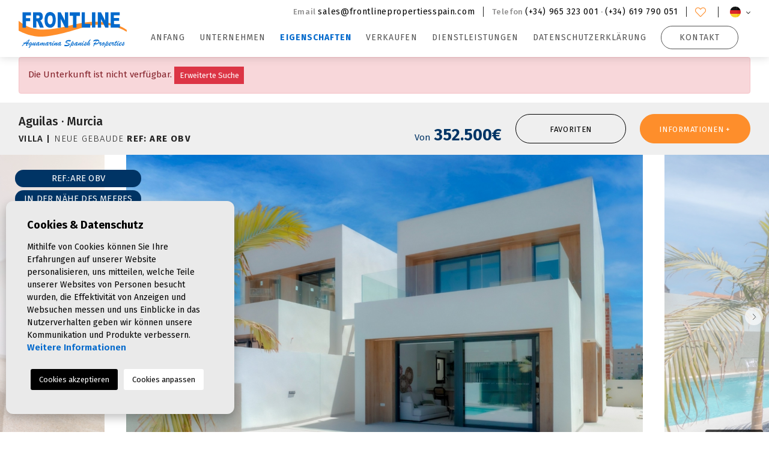

--- FILE ---
content_type: text/html; charset=UTF-8
request_url: https://frontlinepropertiesspain.com/de/eigentum/71/villa/neue-gebaude/spanien/murcia/aguilas/aguilas/
body_size: 16835
content:
<!DOCTYPE html>
<!--[if lt IE 7 ]><html class="ie ie6" lang="de"> <![endif]-->
<!--[if IE 7 ]><html class="ie ie7" lang="de"> <![endif]-->
<!--[if IE 8 ]><html class="ie ie8" lang="de"> <![endif]-->
<!--[if (gte IE 9)|!(IE)]><!-->
<html lang="de">
<!--<![endif]-->

<head>

    <!-- Pinterest Tag -->
<script>
!function(e){if(!window.pintrk){window.pintrk = function () {
window.pintrk.queue.push(Array.prototype.slice.call(arguments))};var
  n=window.pintrk;n.queue=[],n.version="3.0";var
  t=document.createElement("script");t.async=!0,t.src=e;var
  r=document.getElementsByTagName("script")[0];
  r.parentNode.insertBefore(t,r)}}(https://s.pinimg.com/ct/core.js);
pintrk('load', '2613390471395', {em: '<user_email_address>'});
pintrk('page');
</script>
<noscript>
<img height="1" width="1" style="display:none;" alt=""
  src=https://ct.pinterest.com/v3/?event=init&tid=2613390471395&pd[em]=<hashed_email_address>&noscript=1 />
</noscript>
<!-- end Pinterest Tag -->


    <meta charset="utf-8">
    <title>Neue Gebäude &raquo; Villa &raquo; Aguilas &raquo; Agui</title>
    <meta name="description" content="Neue Gebäude &raquo; Villa &raquo; Aguilas &raquo; Aguilas. Die Wohnanlage befindet sich in Águilas, einer privilegierten Gegend an der Costa Cálida, nur 5">
    <meta name="keywords" content="">
    <meta property="og:site_name" content="frontlinepropertiesspain.com">
    <meta property="og:title" content="Neue Gebäude &raquo; Villa &raquo; Aguilas &raquo; Aguilas">
            <meta property="og:url" content="https://frontlinepropertiesspain.com/de/eigentum/71/villa/neue-gebaude/spanien/murcia/aguilas/aguilas/">
        <meta property="og:type" content="website">
    <meta property="og:description" content="Neue Gebäude &raquo; Villa &raquo; Aguilas &raquo; Aguilas. Die Wohnanlage befindet sich in Águilas, einer privilegierten Gegend an der Costa Cálida, nur 50 Minuten vom F">
            <meta property="og:image" content="https://frontlinepropertiesspain.com/media/images/properties/thumbnails/332_lg.jpg">
        <meta name="revisit-after" content="7 DAYS">
    <meta name="viewport" content="width=device-width, initial-scale=1.0, maximum-scale=1.0, user-scalable=yes">
	<meta name="p:domain_verify" content="d711f5518589ccd2283e1190e05afdd1"/>

    <!-- CSS Y JS
    ================================================== -->
            <!-- CSS
================================================== -->
<link href="https://fonts.googleapis.com/css?family=Open+Sans:300,400,600,700,800" rel="stylesheet">
<link rel="stylesheet" href="/css/website.1695653431.css">
<style type="text/css">.label-1 { background: #000000;color: #ffffff; }.label-2 { background: #000000;color: #ffffff; }.label-3 { background: #000000;color: #ffffff; }.label-4 { background: #000000;color: #ffffff; }.label-5 { background: #b51a00;color: #ffffff; }.label-6 { background: #b51a00;color: #ffffff; }.label-10 { background: #b51a00;color: #ffffff; }.label-9 { background: #4db3d7;color: #ffffff; }.label-11 { background: #b51a00;color: #ffffff; }.label-13 { background: #4db3d7;color: #ffffff; }.label-14 { background: #b51a00;color: #ffffff; }.label-15 { background: #e32400;color: #ffffff; }.label-16 { background: #e32400;color: #ffffff; }.label-17 { background: #e32400;color: #ffffff; }.label-18 { background: #4db3d7;color: #ffffff; }.label-19 { background: #4db3d7;color: #ffffff; }.label-20 { background: #4db3d7;color: #ffffff; }.label-21 { background: #4db3d7;color: #ffffff; }.label-22 { background: #4db3d7;color: #ffffff; }.label-23 { background: #4db3d7;color: #ffffff; }.label-24 { background: #4db3d7;color: #ffffff; }.label-25 { background: #4db3d7;color: #ffffff; }.label-26 { background: #4db3d7;color: #ffffff; }.label-27 { background: #4db3d7;color: #ffffff; }.label-28 { background: #4db3d7;color: #ffffff; }.label-29 { background: #4db3d7;color: #ffffff; }.label-30 { background: #4db3d7;color: #ffffff; }.label-31 { background: #4db3d7;color: #ffffff; }.label-32 { background: #ff2600;color: #ffffff; }.label-33 { background: #ff2600;color: #ffffff; }.label-34 { background: #4db3d7;color: #ffffff; }.label-35 { background: #4db3d7;color: #ffffff; }.label-36 { background: #4db3d7;color: #ffffff; }.label-37 { background: #4db3d7;color: #ffffff; }.label-38 { background: #4db3d7;color: #ffffff; }.label-39 { background: #4db3d7;color: #ffffff; }.label-40 { background: #4db3d7;color: #ffffff; }.label-41 { background: #4db3d7;color: #ffffff; }</style>

    
    <script src='https://www.google.com/recaptcha/api.js?hl=de"'></script>

    <!-- SEO
    ================================================== -->
                                                        
                                        
                         
                <link rel="alternate" hreflang="es" href="https://frontlinepropertiesspain.com/es/propiedad/71/fantastica-villa-a-solo-300-metros-del-mar/" />
                                                
                                        
                         
                <link rel="alternate" hreflang="en" href="https://frontlinepropertiesspain.com/property/71/fantastic-villa-only-300-metres-from-the-beach/" />
                                                                
                                        
                         
                <link rel="alternate" hreflang="fr" href="https://frontlinepropertiesspain.com/fr/propriete/71/fantastique-villa-a-seulement-300-metres-de-la-plage/" />
                                                                
                                        
                         
                <link rel="alternate" hreflang="de" href="https://frontlinepropertiesspain.com/de/eigentum/71/villa/neue-gebaude/spanien/murcia/aguilas/aguilas/" />
                        
    
    <!-- Favicons
    ================================================== -->

    <link rel="shortcut icon" href="/media/images/icons/favicon.ico">
    <link rel="apple-touch-icon" sizes="57x57" href="/media/images/icons/apple-icon-57x57.png" />
    <link rel="apple-touch-icon" sizes="60x60" href="/media/images/icons/apple-icon-60x60.png" />
    <link rel="apple-touch-icon" sizes="72x72" href="/media/images/icons/apple-icon-72x72.png" />
    <link rel="apple-touch-icon" sizes="76x76" href="/media/images/icons/apple-icon-76x76.png" />
    <link rel="apple-touch-icon" sizes="114x114" href="/media/images/icons/apple-icon-114x114.png" />
    <link rel="apple-touch-icon" sizes="120x120" href="/media/images/icons/apple-icon-120x120.png" />
    <link rel="apple-touch-icon" sizes="144x144" href="/media/images/icons/apple-icon-144x144.png" />
    <link rel="apple-touch-icon" sizes="152x152" href="/media/images/icons/apple-icon-152x152.png" />
    <link rel="apple-touch-icon" sizes="180x180" href="/media/images/icons/apple-icon-180x180.png" />
    <link rel="icon" type="image/png" sizes="192x192" href="/media/images/icons/android-icon-192x192.png" />
    <link rel="icon" type="image/png" sizes="32x32" href="/media/images/icons/favicon-32x32.png" />
    <link rel="icon" type="image/png" sizes="96x96" href="/media/images/icons/favicon-96x96.png" />
    <link rel="icon" type="image/png" sizes="16x16" href="/media/images/icons/favicon-16x16.png" />
    <link rel="manifest" href="/media/images/icons/manifest.json" />
    <meta name="msapplication-TileColor" content="#ffffff" />
    <meta name="msapplication-TileImage" content="/media/images/icons/ms-icon-144x144.png" />
    <meta name="theme-color" content="#ffffff" />

            <meta name="GOOGLEBOT" content="INDEX,FOLLOW,ALL">
        <meta name="ROBOTS" content="INDEX,FOLLOW,ALL">
    
    
</head>

<body class="de property interior">

    <div class="black-bg"></div>

    <div class="main-header-mobile d-xl-none">
        <div class="container-fluid px-0">

            <div class="row g-0 align-items-center">

                <div class="col">
                    <a class="btn btn-menu open-main-menu">
                        <img src="/media/images/website/bars.svg">
                    </a>
                </div>
                <div class="col-6 text-center">
                    <a class="d-block" href="/de/">
                        <img class="brand" src="/media/images/website/website-logo.png" alt="Frontline properties"
                            title="Frontline properties">
                    </a>
                </div>

                <div class="col text-end ">
                    <div class="d-inline-block">
                        
                        
    <div class="dropdown idiomas-dropdown">
                    <a href="https://frontlinepropertiesspain.com/de/eigentum/71/villa/neue-gebaude/spanien/murcia/aguilas/aguilas/" class="dropdown-toggle" id="dropdownMenu1" data-bs-toggle="dropdown" aria-haspopup="true" aria-expanded="false">
                <img src="/media/images/website/flags-rounded/de.svg" alt="Deutsch">
                
            </a>
                <ul class="dropdown-menu animated fadeIn" aria-labelledby="dropdownMenu1">
                                            <li class="dropdown-item">
                    <a href="https://frontlinepropertiesspain.com/es/propiedad/71/fantastica-villa-a-solo-300-metros-del-mar/">
                        <img src="/media/images/website/flags-rounded/es.svg" alt="Español">
                        <span>Español</span>
                    </a>
                </li>
                                                            <li class="dropdown-item">
                    <a href="https://frontlinepropertiesspain.com/property/71/fantastic-villa-only-300-metres-from-the-beach/">
                        <img src="/media/images/website/flags-rounded/en.svg" alt="English">
                        <span>English</span>
                    </a>
                </li>
                                                            <li class="dropdown-item">
                    <a href="https://frontlinepropertiesspain.com/fr/propriete/71/fantastique-villa-a-seulement-300-metres-de-la-plage/">
                        <img src="/media/images/website/flags-rounded/fr.svg" alt="Français">
                        <span>Français</span>
                    </a>
                </li>
                                                                </ul>
    </div>

                    </div>

                                            <a class="responsive-search-button">
                            <img src="/media/images/website/lupa.svg">
                        </a>
                    
                </div>


            </div>
        </div>
    </div>

    <div class="menu-responsivo">
        <div class="container px-0">
            <div class="row no-gutters">
                <div class="col-12">
                    <ul class="ps-0">
                        <li class="titulo">
                            Menü
                            <a class="open-main-menu cerrar"> <i class="fal fa-times"></i></a>
                        </li>
                        <li ><a href="/de/">Anfang</a></li>

<li ><a href="/de/uber-uns/">Unternehmen</a></li>

<li  >
    <a href="/de/eigenschaften/" >Eigenschaften</a>
    <ul >
        <li class="dropdown-item">
            <a href="/de/eigenschaften/">Alle Eigenschaften</a>
        </li>
                                                        <li ><a href="/de/eigenschaften-langfristige-vermietung/">Langfristige Vermietung</a></li>
                                                <li ><a href="/de/eigenschaften-neue-gebaude/">Neue Gebäude</a></li>
                                                <li ><a href="/de/eigenschaften-wiederverkauf/">Wiederverkauf</a></li>
                                </ul>
</li>

<li ><a href="/de/verkaufen-sie-ihre-immobilie/">Verkaufen</a></li>

<li ><a href="/de/dienstleistungen/">Dienstleistungen</a></li>

<li ><a href="/de/videos/">Datenschutzerklärung</a></li>




<li ><a href="/de/kontakt/">Kontakt</a></li>



                    </ul>
                </div>
            </div>
        </div>
    </div>

    
    <div class="container-logo-desktop">
        <div class="container">
            <a href="/de/">
                <img class="brand d-none d-xl-block" src="/media/images/website/website-logo.svg" alt="Frontline properties" title="Frontline properties">
            </a>
        </div>
    </div>

    

    <header>
        <div class="main-header-top d-none d-lg-block">
            <div class="container">
                <div class="row">
                    <div class="col text-end">
                        <div class="d-inline-block pe-3">
                            <ul class="nav-menu-top">
                                <li>Email <a href="mailto:sales@frontlinepropertiesspain.com">sales@frontlinepropertiesspain.com</a></li>
                                <li>Telefon <a href="tel:(+34) 965 323 001">(+34) 965 323 001</a> · <a href="tel:(+34) 619 790 051">(+34) 619 790 051</a></li>
                                <li class="item-favorites"><a href="/de/favoriten/"><i class="far fa-heart"></i><span class="budget-fav"></span></a></li>
                            </ul>
                        </div>
                        
                        <div class="d-inline-block">
                            
                            
    <div class="dropdown idiomas-dropdown">
                    <a href="https://frontlinepropertiesspain.com/de/eigentum/71/villa/neue-gebaude/spanien/murcia/aguilas/aguilas/" class="dropdown-toggle" id="dropdownMenu1" data-bs-toggle="dropdown" aria-haspopup="true" aria-expanded="false">
                <img src="/media/images/website/flags-rounded/de.svg" alt="Deutsch">
                
            </a>
                <ul class="dropdown-menu animated fadeIn" aria-labelledby="dropdownMenu1">
                                            <li class="dropdown-item">
                    <a href="https://frontlinepropertiesspain.com/es/propiedad/71/fantastica-villa-a-solo-300-metros-del-mar/">
                        <img src="/media/images/website/flags-rounded/es.svg" alt="Español">
                        <span>Español</span>
                    </a>
                </li>
                                                            <li class="dropdown-item">
                    <a href="https://frontlinepropertiesspain.com/property/71/fantastic-villa-only-300-metres-from-the-beach/">
                        <img src="/media/images/website/flags-rounded/en.svg" alt="English">
                        <span>English</span>
                    </a>
                </li>
                                                            <li class="dropdown-item">
                    <a href="https://frontlinepropertiesspain.com/fr/propriete/71/fantastique-villa-a-seulement-300-metres-de-la-plage/">
                        <img src="/media/images/website/flags-rounded/fr.svg" alt="Français">
                        <span>Français</span>
                    </a>
                </li>
                                                                </ul>
    </div>

                        </div>
                    </div>
                </div>
            </div>
        </div>
        
        <div class="main-header d-none d-lg-block">
            <div class="container">
                <div class="row">
                    <div class="col-md-12">
                        
                        <nav id="main-nav" class="d-none d-xl-block">
                            
                                                        
                                                        
                            <ul class="list-inline float-end">
                                <li class="list-inline-item"><a href="/de/">Anfang</a></li>

<li class="list-inline-item"><a href="/de/uber-uns/">Unternehmen</a></li>

<li  class="dropdown  active list-inline-item">
    <a href="/de/eigenschaften/" class="dropdown-toggle" role="button" data-bs-toggle="dropdown" id="dropdownMenuLink1" aria-haspopup="true" aria-expanded="false">Eigenschaften</a>
    <ul class="dropdown-menu animated fadeIn" aria-labelledby="dropdownMenuLink1">
        <li class="dropdown-item">
            <a href="/de/eigenschaften/">Alle Eigenschaften</a>
        </li>
                                                        <li class="dropdown-item"><a href="/de/eigenschaften-langfristige-vermietung/">Langfristige Vermietung</a></li>
                                                <li class="dropdown-item"><a href="/de/eigenschaften-neue-gebaude/">Neue Gebäude</a></li>
                                                <li class="dropdown-item"><a href="/de/eigenschaften-wiederverkauf/">Wiederverkauf</a></li>
                                </ul>
</li>

<li class="list-inline-item"><a href="/de/verkaufen-sie-ihre-immobilie/">Verkaufen</a></li>

<li class="list-inline-item"><a href="/de/dienstleistungen/">Dienstleistungen</a></li>

<li class="list-inline-item"><a href="/de/videos/">Datenschutzerklärung</a></li>




<li class="list-inline-item item-contact"><a href="/de/kontakt/">Kontakt</a></li>



                            </ul>
                        </nav>
                    </div>
                </div>
            </div>
        </div>
    </header>

    

    <div class="wrapper-slider-search center-form">

        

        
        

        
            <div class="buscador  ">
                <div class="container">
                    <div class="row container-btn-close">
                        <div class="col-md-12 d-flex flex-column justify-content-center align-items-end">
                            <button type="button" class="btn-close"></button>
                        </div>
                    </div>
                    <div class="row">
                        <div class="col-md-12">
                            <form action="/de/eigenschaften/" method="get" id="searchHomeForm" role="form" class="validate">

    <div class="container-inputs mb-0 mb-lg-2">
        <div class="row">
            <div class="col-12 col-lg-2 d-flex flex-column justify-content-center align-items-center custom-border-right">
                <div class="form-group">
                    <select name="st[]" id="st" class="form-control select2" multiple data-placeholder="Bundesland">
                                                                                                                                        <option value="4" >Langfristige Vermietung</option>
                                                                                                                <option value="2" >Neue Gebäude</option>
                                                                                                                <option value="1" >Wiederverkauf</option>
                                                                        </select>
                </div>
            </div>
            <div class="col-6 col-lg-2 d-flex flex-column justify-content-center align-items-center custom-border-right">
                <div class="form-group">
                    <select name="tp[]" id="tp" class="form-control select2" multiple data-placeholder="Art">
                                                                                    <option value="4" >Bungalow</option>
                                                                                                                <option value="31" >Casa</option>
                                                                                                                <option value="27" >Country House</option>
                                                                                                                <option value="41" >Country Land</option>
                                                                                                                <option value="39" >Garaje</option>
                                                                                                                <option value="6" >Kommerziell</option>
                                                                                                                <option value="28" >Penthouse</option>
                                                                                                                <option value="1" >Stadthaus</option>
                                                                                                                <option value="13" >Villa</option>
                                                                                                                <option value="38" >village house</option>
                                                                                                                <option value="26" >VILLAS</option>
                                                                                                                <option value="2" >Wohnung</option>
                                                                        </select>
                </div>
            </div>
            <div class="col-6 col-lg-2 d-flex flex-column justify-content-center align-items-center custom-border-right">
                <div class="form-group">
                    <select name="loct[]" id="loct" class="form-control select2" multiple data-placeholder="Stadt">
                                                    <option value="8240" >Aguilas</option>
                                                    <option value="8332" >Algorfa</option>
                                                    <option value="8283" >Alhama de Murcia</option>
                                                    <option value="8322" >Alicante</option>
                                                    <option value="8350" >Almoradi</option>
                                                    <option value="8278" >Altea</option>
                                                    <option value="8281" >Balsicas</option>
                                                    <option value="8374" >Benejúzar</option>
                                                    <option value="8321" >Benidorm</option>
                                                    <option value="8355" >Beniel</option>
                                                    <option value="8345" >Benijófar</option>
                                                    <option value="8320" >Busot</option>
                                                    <option value="8356" >Cabo Roig</option>
                                                    <option value="8268" >Calasparra</option>
                                                    <option value="8369" >Callosa De Segura</option>
                                                    <option value="8364" >Cartagena</option>
                                                    <option value="8381" >Cox</option>
                                                    <option value="8380" >Crevillent</option>
                                                    <option value="8277" >Cumbre del Sol</option>
                                                    <option value="8286" >Daya Nueva</option>
                                                    <option value="8348" >Denia</option>
                                                    <option value="8334" >Dolores</option>
                                                    <option value="8333" >Finestrat</option>
                                                    <option value="8307" >Fuente Alamo</option>
                                                    <option value="8310" >Guardamar del Segura</option>
                                                    <option value="8347" >Hondón de las Nieves</option>
                                                    <option value="8323" >Jacarilla</option>
                                                    <option value="8373" >La Nucia</option>
                                                    <option value="8241" >Los Alcazares</option>
                                                    <option value="8263" >Los Belones</option>
                                                    <option value="8366" >Los Martinez Del Puerto</option>
                                                    <option value="8328" >Los Montesinos</option>
                                                    <option value="8298" >Los Nietos</option>
                                                    <option value="8365" >Mazarron</option>
                                                    <option value="8339" >Monforte del Cid</option>
                                                    <option value="8317" >Moratalla</option>
                                                    <option value="8335" >Muchamiel</option>
                                                    <option value="8275" >Murcia</option>
                                                    <option value="8357" >Orihuela</option>
                                                    <option value="8301" >Orihuela</option>
                                                    <option value="8295" >Orihuela Costa</option>
                                                    <option value="8363" >Orihuela Costa</option>
                                                    <option value="8354" >Orihuela-Costa</option>
                                                    <option value="8285" >Pilar de la Horadada</option>
                                                    <option value="8351" >Polop</option>
                                                    <option value="8372" >Puerto De Mazarron</option>
                                                    <option value="8371" >Rafol D'Almunia</option>
                                                    <option value="8370" >Redovan</option>
                                                    <option value="8309" >Rojales</option>
                                                    <option value="8264" >Roldan</option>
                                                    <option value="8330" >San Fulgencio</option>
                                                    <option value="8256" >San Javier</option>
                                                    <option value="8244" >San Juan de los Terreros</option>
                                                    <option value="8375" >San Miguel de Salinas</option>
                                                    <option value="8302" >San Miguel de Salinas</option>
                                                    <option value="8223" >San Pedro del Pinatar</option>
                                                    <option value="8344" >Santa Pola</option>
                                                    <option value="8299" >Sucina</option>
                                                    <option value="8214" >Torre Pacheco</option>
                                                    <option value="8284" >Torrevieja</option>
                                                    <option value="8358" >Torrevieja</option>
                                                    <option value="8242" >Vera</option>
                                                    <option value="8340" >Villajoyosa</option>
                                            </select>
                </div>
            </div>
            <div class="col-6 col-lg-2 d-flex flex-column justify-content-center align-items-center custom-border-right">
                <div class="form-group">
                    <select name="prds" id="prds" class="form-control">
                        <option value="" selected>Preis von</option>
                        <option value="200" >200 €</option>
                        <option value="400" >400 €</option>
                        <option value="600" >600 €</option>
                        <option value="800" >800 €</option>
                        <option value="1000" >1.000 €</option>
                        <option value="1200" >1.200 €</option>
                        <option value="1400" >1.400 €</option>
                        <option value="1600" >1.600 €</option>
                        <option value="1800" >1.800 €</option>
                        <option value="2000" >2.000 €</option>
                        <option value="3000" >+3.000 €</option>
                        <option value="50000" >50.000 €</option>
                        <option value="100000" >100.000€</option>
                        <option value="150000" >150.000 €</option>
                        <option value="200000" >200.000 €</option>
                        <option value="250000" >250.000 €</option>
                        <option value="300000" >300.000 €</option>
                        <option value="350000" >350.000 €</option>
                        <option value="400000" >400.000 €</option>
                        <option value="450000" >450.000 €</option>
                        <option value="500000" >500.000 €</option>
                        <option value="550000" >550.000 €</option>
                        <option value="600000" >600.000 €</option>
                        <option value="650000" >650.000 €</option>
                        <option value="700000" >700.000 €</option>
                        <option value="800000" >800.000 €</option>
                        <option value="900000" >900.000 €</option>
                        <option value="1000000" >1.000.000 €</option>
                    </select>
                </div>
            </div>
            <div class="col-6 col-lg-2 d-flex flex-column justify-content-center align-items-center custom-border-right">
                <div class="form-group">
                    <select name="prhs" id="prhs" class="form-control">
                        <option value="" selected>Preis bis</option>
                        <option value="200" >200 €</option>
                        <option value="400" >400 €</option>
                        <option value="600" >600 €</option>
                        <option value="800" >800 €</option>
                        <option value="1000" >1.000 €</option>
                        <option value="1200" >1.200 €</option>
                        <option value="1400" >1.400 €</option>
                        <option value="1600" >1.600 €</option>
                        <option value="1800" >1.800 €</option>
                        <option value="2000" >2.000 €</option>
                        <option value="3000" >+3.000 €</option>
                        <option value="50000" >50.000 €</option>
                        <option value="100000" >100.000€</option>
                        <option value="150000" >150.000 €</option>
                        <option value="200000" >200.000 €</option>
                        <option value="250000" >250.000 €</option>
                        <option value="300000" >300.000 €</option>
                        <option value="350000" >350.000 €</option>
                        <option value="400000" >400.000 €</option>
                        <option value="450000" >450.000 €</option>
                        <option value="500000" >500.000 €</option>
                        <option value="550000" >550.000 €</option>
                        <option value="600000" >600.000 €</option>
                        <option value="650000" >650.000 €</option>
                        <option value="700000" >700.000 €</option>
                        <option value="800000" >800.000 €</option>
                        <option value="900000" >900.000 €</option>
                        <option value="1000000" >+1.000.000 €</option>
                    </select>
                </div>
            </div>
            <div class="col-12 col-lg-2 d-flex flex-column justify-content-center align-items-center">
                <div class="form-group">
                    <select name="bd" id="bd" class="form-control">
                        <option value="" selected>Schlafzimmer</option>
                                                <option value="1" >1</option>
                                                <option value="2" >2</option>
                                                <option value="3" >3</option>
                                                <option value="4" >4</option>
                                                <option value="5" >+5</option>
                                            </select>
                </div>
            </div>
        </div>
    </div>
    
    <div class="container-inputs">
        <div class="row">
            <div class="col-12 col-lg-2 d-flex flex-column justify-content-center align-items-center custom-border-right">
                <div class="form-group">
                    <select name="bt" id="bt" class="form-control">
                        <option value="" selected>Das Badezimmer</option>
                                                    <option value="1" >1</option>
                                                    <option value="2" >2</option>
                                                    <option value="3" >3</option>
                                                    <option value="4" >4</option>
                                                    <option value="5" >+5</option>
                                            </select>
                </div>
            </div>
            <div class="col-6 col-lg-2 d-flex flex-column justify-content-center align-items-center custom-border-right">
                <div class="form-group">
                    <label class="form-control custom-checkbox">
                        <span class="tag-name">Schwimmbad</span>
                        <input type="checkbox" name="po" value="1" />
                        <span class="checkmark"></span>
                    </label>
                </div>
            </div>
            <div class="col-6 col-lg-2 d-flex flex-column justify-content-center align-items-center custom-border-right">
                <div class="form-group">
                    <input type="text" name="rf" id="rf" class="form-control" value="" placeholder="Referenz" />
                </div>
            </div>
            <div class="col-12 col-lg-2 d-flex flex-column justify-content-center align-items-start">
                <a href="javascript:void(0);" class="btn-custom-link button-search-reset">Filter reinigen<img src="/media/images/icons/icon-clear.svg" alt="Image"></a>
            </div>
            <div class="col-12 col-lg-2 d-flex flex-column justify-content-center align-items-start">
                <input type="hidden" name="date" id="date" value="1769331037" />
                <input type="hidden" name="langx" id="langx" value="de">
                <a href="/de/erweiterte-suche/" class="btn-custom-link">Erweiterte Suche<img src="/media/images/icons/icon-advanced-search.svg" alt="Image"></a>
            </div>
            <div class="col-12 col-lg-2 d-flex flex-column justify-content-center align-items-center">
                <button type="submit" class="btn-submit"><img src="/media/images/icons/icon-feather-search.svg" alt="Image">Suche</button>
            </div>
        </div>
    </div>
    
    
</form>

                        </div>
                    </div>
                </div>
            </div>

        
    </div>

    


<div class="container">
    <div class="row">
        <div class="col">
            
                <div class="alert alert-danger" role="alert">
        Die Unterkunft ist nicht verfügbar.
        <a href="/de/erweiterte-suche/" class="btn btn-danger btn-sm">Erweiterte Suche</a>
    </div>



        </div>
    </div>
</div>


<div class="property-title">

    <div class="d-none d-lg-block">
        <div class="container">
            <div class="row">
                <div class="col-lg-3 col-xl-5">
                    
                        <h2>
        <span class="text-muted">Aguilas   · Murcia</span>
        <small><b>Villa |</b> <span>Neue Gebäude</span> <strong>Ref: ARE OBV</strong></small>
    </h2>

                </div>
                <div class="col-lg-3 col-xl-3 d-flex flex-column justify-content-end align-items-end">
                    
                    <div class="precio">
            <small>Von</small> 
    
            352.500€

            </div>
                </div>
                <div class="col-lg-3 col-xl-2 d-grid">
                    <a href="#" data-href="/modules/property/add-fav.php?fav=71" class="btn btn-outline-secondary add-fav " title="Favoriten" rel="nofollow">Favoriten</a>
                    <a href="#" data-href="/modules/property/rem-fav.php?fav=71" class="btn btn-outline-secondary rem-fav fav-hide" title="Von Favoriten entfernen" rel="nofollow">Entfernen</a>
                </div>
                <div class="col-lg-3 col-xl-2 d-grid">
                    <a class="btn btn-primary toForm btn-enquiry">INFORMATIONEN +</a>
                    <button type="button" class="btn-close" data-bs-dismiss="modal" aria-label="Close"></button>
                </div>
            </div>
        </div>
    </div>

    <div class="d-lg-none">
        <div class="container">
            <div class="row">
                <div class="col-12 col-lg-4 text-center price-responsive d-flex flex-column justify-content-center align-items-center mb-3">
                    <div class="precio">
            <small>Von</small> 
    
            352.500€

            </div>
                </div>
                <div class="col-6 col-lg-4 d-grid">
                    <a href="#" data-href="/modules/property/add-fav.php?fav=71" class="btn btn-outline-secondary add-fav " title="Favoriten" rel="nofollow">Favoriten</a>
                    <a href="#" data-href="/modules/property/rem-fav.php?fav=71" class="btn btn-outline-secondary rem-fav fav-hide" title="Von Favoriten entfernen" rel="nofollow">Entfernen</a>
                </div>
                <div class="col-6 col-lg-4 d-grid">
                    <a class="btn btn-primary toForm btn-enquiry">INFORMATIONEN +</a>
                </div>
            </div>
        </div>
    </div>

</div>


<div class="property-gallery">

    
        <div class="gallery-full">

            <div class="container-fluid px-0">
                <div class="row g-0 ">
                    <div class="col-md-12">
                        <div class="property-gal">
                            <div class="labels">
    <div class="badge bg-primary">
        Ref.:<strong>ARE OBV</strong>
    </div>

                                            <div class="badge badge-info label-2">In der Nähe des Meeres</div>
            </div>
                        </div>
                    </div>
                </div>

                
<div class="property-slider-center">
    <div class="slides">
                <div>
                                                                    <a data-bs-toggle="modal" data-bs-target="#modal-property-slider">
                    <img src="/media/images/properties/thumbnails/332_lg.jpg" class='img-fluid' alt="Neue Gebäude - Villa - Aguilas" title="Neue Gebäude - Villa - Aguilas">
                </a>
                    </div>
                <div>
                                                                    <a data-bs-toggle="modal" data-bs-target="#modal-property-slider">
                    <img src="/media/images/properties/thumbnails/333_lg.jpg" class='img-fluid' alt="Neue Gebäude - Villa - Aguilas" title="Neue Gebäude - Villa - Aguilas">
                </a>
                    </div>
                <div>
                                                                    <a data-bs-toggle="modal" data-bs-target="#modal-property-slider">
                    <img src="/media/images/properties/thumbnails/334_lg.jpg" class='img-fluid' alt="Neue Gebäude - Villa - Aguilas" title="Neue Gebäude - Villa - Aguilas">
                </a>
                    </div>
                <div>
                                                                    <a data-bs-toggle="modal" data-bs-target="#modal-property-slider">
                    <img src="/media/images/properties/thumbnails/335_lg.jpg" class='img-fluid' alt="Neue Gebäude - Villa - Aguilas" title="Neue Gebäude - Villa - Aguilas">
                </a>
                    </div>
                <div>
                                                                    <a data-bs-toggle="modal" data-bs-target="#modal-property-slider">
                    <img src="/media/images/properties/thumbnails/336_lg.jpg" class='img-fluid' alt="Neue Gebäude - Villa - Aguilas" title="Neue Gebäude - Villa - Aguilas">
                </a>
                    </div>
                <div>
                                                                    <a data-bs-toggle="modal" data-bs-target="#modal-property-slider">
                    <img src="/media/images/properties/thumbnails/337_lg.jpg" class='img-fluid' alt="Neue Gebäude - Villa - Aguilas" title="Neue Gebäude - Villa - Aguilas">
                </a>
                    </div>
                <div>
                                                                    <a data-bs-toggle="modal" data-bs-target="#modal-property-slider">
                    <img src="/media/images/properties/thumbnails/338_lg.jpg" class='img-fluid' alt="Neue Gebäude - Villa - Aguilas" title="Neue Gebäude - Villa - Aguilas">
                </a>
                    </div>
                <div>
                                                                    <a data-bs-toggle="modal" data-bs-target="#modal-property-slider">
                    <img src="/media/images/properties/thumbnails/339_lg.jpg" class='img-fluid' alt="Neue Gebäude - Villa - Aguilas" title="Neue Gebäude - Villa - Aguilas">
                </a>
                    </div>
                <div>
                                                                    <a data-bs-toggle="modal" data-bs-target="#modal-property-slider">
                    <img src="/media/images/properties/thumbnails/340_lg.jpg" class='img-fluid' alt="Neue Gebäude - Villa - Aguilas" title="Neue Gebäude - Villa - Aguilas">
                </a>
                    </div>
                <div>
                                                                    <a data-bs-toggle="modal" data-bs-target="#modal-property-slider">
                    <img src="/media/images/properties/thumbnails/341_lg.jpg" class='img-fluid' alt="Neue Gebäude - Villa - Aguilas" title="Neue Gebäude - Villa - Aguilas">
                </a>
                    </div>
                <div>
                                                                    <a data-bs-toggle="modal" data-bs-target="#modal-property-slider">
                    <img src="/media/images/properties/thumbnails/342_lg.jpg" class='img-fluid' alt="Neue Gebäude - Villa - Aguilas" title="Neue Gebäude - Villa - Aguilas">
                </a>
                    </div>
                <div>
                                                                    <a data-bs-toggle="modal" data-bs-target="#modal-property-slider">
                    <img src="/media/images/properties/thumbnails/343_lg.jpg" class='img-fluid' alt="Neue Gebäude - Villa - Aguilas" title="Neue Gebäude - Villa - Aguilas">
                </a>
                    </div>
                <div>
                                                                    <a data-bs-toggle="modal" data-bs-target="#modal-property-slider">
                    <img src="/media/images/properties/thumbnails/344_lg.jpg" class='img-fluid' alt="Neue Gebäude - Villa - Aguilas" title="Neue Gebäude - Villa - Aguilas">
                </a>
                    </div>
                <div>
                                                                    <a data-bs-toggle="modal" data-bs-target="#modal-property-slider">
                    <img src="/media/images/properties/thumbnails/345_lg.jpg" class='img-fluid' alt="Neue Gebäude - Villa - Aguilas" title="Neue Gebäude - Villa - Aguilas">
                </a>
                    </div>
                <div>
                                                                    <a data-bs-toggle="modal" data-bs-target="#modal-property-slider">
                    <img src="/media/images/properties/thumbnails/346_lg.jpg" class='img-fluid' alt="Neue Gebäude - Villa - Aguilas" title="Neue Gebäude - Villa - Aguilas">
                </a>
                    </div>
                <div>
                                                                    <a data-bs-toggle="modal" data-bs-target="#modal-property-slider">
                    <img src="/media/images/properties/thumbnails/347_lg.jpg" class='img-fluid' alt="Neue Gebäude - Villa - Aguilas" title="Neue Gebäude - Villa - Aguilas">
                </a>
                    </div>
                <div>
                                                                    <a data-bs-toggle="modal" data-bs-target="#modal-property-slider">
                    <img src="/media/images/properties/thumbnails/348_lg.jpg" class='img-fluid' alt="Neue Gebäude - Villa - Aguilas" title="Neue Gebäude - Villa - Aguilas">
                </a>
                    </div>
                <div>
                                                                    <a data-bs-toggle="modal" data-bs-target="#modal-property-slider">
                    <img src="/media/images/properties/thumbnails/349_lg.jpg" class='img-fluid' alt="Neue Gebäude - Villa - Aguilas" title="Neue Gebäude - Villa - Aguilas">
                </a>
                    </div>
                <div>
                                                                    <a data-bs-toggle="modal" data-bs-target="#modal-property-slider">
                    <img src="/media/images/properties/thumbnails/350_lg.jpg" class='img-fluid' alt="Neue Gebäude - Villa - Aguilas" title="Neue Gebäude - Villa - Aguilas">
                </a>
                    </div>
                <div>
                                                                    <a data-bs-toggle="modal" data-bs-target="#modal-property-slider">
                    <img src="/media/images/properties/thumbnails/351_lg.jpg" class='img-fluid' alt="Neue Gebäude - Villa - Aguilas" title="Neue Gebäude - Villa - Aguilas">
                </a>
                    </div>
                <div>
                                                                    <a data-bs-toggle="modal" data-bs-target="#modal-property-slider">
                    <img src="/media/images/properties/thumbnails/352_lg.jpg" class='img-fluid' alt="Neue Gebäude - Villa - Aguilas" title="Neue Gebäude - Villa - Aguilas">
                </a>
                    </div>
                <div>
                                                                    <a data-bs-toggle="modal" data-bs-target="#modal-property-slider">
                    <img src="/media/images/properties/thumbnails/353_lg.jpg" class='img-fluid' alt="Neue Gebäude - Villa - Aguilas" title="Neue Gebäude - Villa - Aguilas">
                </a>
                    </div>
                <div>
                                                                    <a data-bs-toggle="modal" data-bs-target="#modal-property-slider">
                    <img src="/media/images/properties/thumbnails/354_lg.jpg" class='img-fluid' alt="Neue Gebäude - Villa - Aguilas" title="Neue Gebäude - Villa - Aguilas">
                </a>
                    </div>
                <div>
                                                                    <a data-bs-toggle="modal" data-bs-target="#modal-property-slider">
                    <img src="/media/images/properties/thumbnails/355_lg.jpg" class='img-fluid' alt="Neue Gebäude - Villa - Aguilas" title="Neue Gebäude - Villa - Aguilas">
                </a>
                    </div>
            </div>
    <div class="energia d-none d-lg-inline-block">
        <img class="img-fluid" src="/media/images/website/energia.png" alt="Nennleistung">
        <span>In Bearbeitung</span>
    </div>
</div>

<div id="modal-property-slider" class="modal fade" tabindex="-1">
    <div class="modal-dialog modal-fullscreen">
        <div class="modal-content">
            <div class="modal-header">
                <div class="container">
                    <div class="row">
                        <div class="col-12 d-flex flex-column justify-content-center align-items-end mt-0 mt-lg-0 mt-xl-2">
                            <button type="button" class="btn-close" data-bs-dismiss="modal" aria-label="Close"></button>
                        </div>
                    </div>
                </div>
            </div>
            <div class="modal-body">
                <div class="container">
                    <div class="row">
                        <div class="col-12">
                            <ul>
                                                                <li>
                                                                                                                                                                                            <a href="/media/images/properties/thumbnails/332_xl.jpg" class="gallProp">
                                            <img src="/media/images/properties/thumbnails/332_lg.jpg" class='img-fluid' alt="Neue Gebäude - Villa - Aguilas" title="Neue Gebäude - Villa - Aguilas">
                                        </a>
                                                                    </li>
                                                                <li>
                                                                                                                                                                                            <a href="/media/images/properties/thumbnails/333_xl.jpg" class="gallProp">
                                            <img src="/media/images/properties/thumbnails/333_lg.jpg" class='img-fluid' alt="Neue Gebäude - Villa - Aguilas" title="Neue Gebäude - Villa - Aguilas">
                                        </a>
                                                                    </li>
                                                                <li>
                                                                                                                                                                                            <a href="/media/images/properties/thumbnails/334_xl.jpg" class="gallProp">
                                            <img src="/media/images/properties/thumbnails/334_lg.jpg" class='img-fluid' alt="Neue Gebäude - Villa - Aguilas" title="Neue Gebäude - Villa - Aguilas">
                                        </a>
                                                                    </li>
                                                                <li>
                                                                                                                                                                                            <a href="/media/images/properties/thumbnails/335_xl.jpg" class="gallProp">
                                            <img src="/media/images/properties/thumbnails/335_lg.jpg" class='img-fluid' alt="Neue Gebäude - Villa - Aguilas" title="Neue Gebäude - Villa - Aguilas">
                                        </a>
                                                                    </li>
                                                                <li>
                                                                                                                                                                                            <a href="/media/images/properties/thumbnails/336_xl.jpg" class="gallProp">
                                            <img src="/media/images/properties/thumbnails/336_lg.jpg" class='img-fluid' alt="Neue Gebäude - Villa - Aguilas" title="Neue Gebäude - Villa - Aguilas">
                                        </a>
                                                                    </li>
                                                                <li>
                                                                                                                                                                                            <a href="/media/images/properties/thumbnails/337_xl.jpg" class="gallProp">
                                            <img src="/media/images/properties/thumbnails/337_lg.jpg" class='img-fluid' alt="Neue Gebäude - Villa - Aguilas" title="Neue Gebäude - Villa - Aguilas">
                                        </a>
                                                                    </li>
                                                                <li>
                                                                                                                                                                                            <a href="/media/images/properties/thumbnails/338_xl.jpg" class="gallProp">
                                            <img src="/media/images/properties/thumbnails/338_lg.jpg" class='img-fluid' alt="Neue Gebäude - Villa - Aguilas" title="Neue Gebäude - Villa - Aguilas">
                                        </a>
                                                                    </li>
                                                                <li>
                                                                                                                                                                                            <a href="/media/images/properties/thumbnails/339_xl.jpg" class="gallProp">
                                            <img src="/media/images/properties/thumbnails/339_lg.jpg" class='img-fluid' alt="Neue Gebäude - Villa - Aguilas" title="Neue Gebäude - Villa - Aguilas">
                                        </a>
                                                                    </li>
                                                                <li>
                                                                                                                                                                                            <a href="/media/images/properties/thumbnails/340_xl.jpg" class="gallProp">
                                            <img src="/media/images/properties/thumbnails/340_lg.jpg" class='img-fluid' alt="Neue Gebäude - Villa - Aguilas" title="Neue Gebäude - Villa - Aguilas">
                                        </a>
                                                                    </li>
                                                                <li>
                                                                                                                                                                                            <a href="/media/images/properties/thumbnails/341_xl.jpg" class="gallProp">
                                            <img src="/media/images/properties/thumbnails/341_lg.jpg" class='img-fluid' alt="Neue Gebäude - Villa - Aguilas" title="Neue Gebäude - Villa - Aguilas">
                                        </a>
                                                                    </li>
                                                                <li>
                                                                                                                                                                                            <a href="/media/images/properties/thumbnails/342_xl.jpg" class="gallProp">
                                            <img src="/media/images/properties/thumbnails/342_lg.jpg" class='img-fluid' alt="Neue Gebäude - Villa - Aguilas" title="Neue Gebäude - Villa - Aguilas">
                                        </a>
                                                                    </li>
                                                                <li>
                                                                                                                                                                                            <a href="/media/images/properties/thumbnails/343_xl.jpg" class="gallProp">
                                            <img src="/media/images/properties/thumbnails/343_lg.jpg" class='img-fluid' alt="Neue Gebäude - Villa - Aguilas" title="Neue Gebäude - Villa - Aguilas">
                                        </a>
                                                                    </li>
                                                                <li>
                                                                                                                                                                                            <a href="/media/images/properties/thumbnails/344_xl.jpg" class="gallProp">
                                            <img src="/media/images/properties/thumbnails/344_lg.jpg" class='img-fluid' alt="Neue Gebäude - Villa - Aguilas" title="Neue Gebäude - Villa - Aguilas">
                                        </a>
                                                                    </li>
                                                                <li>
                                                                                                                                                                                            <a href="/media/images/properties/thumbnails/345_xl.jpg" class="gallProp">
                                            <img src="/media/images/properties/thumbnails/345_lg.jpg" class='img-fluid' alt="Neue Gebäude - Villa - Aguilas" title="Neue Gebäude - Villa - Aguilas">
                                        </a>
                                                                    </li>
                                                                <li>
                                                                                                                                                                                            <a href="/media/images/properties/thumbnails/346_xl.jpg" class="gallProp">
                                            <img src="/media/images/properties/thumbnails/346_lg.jpg" class='img-fluid' alt="Neue Gebäude - Villa - Aguilas" title="Neue Gebäude - Villa - Aguilas">
                                        </a>
                                                                    </li>
                                                                <li>
                                                                                                                                                                                            <a href="/media/images/properties/thumbnails/347_xl.jpg" class="gallProp">
                                            <img src="/media/images/properties/thumbnails/347_lg.jpg" class='img-fluid' alt="Neue Gebäude - Villa - Aguilas" title="Neue Gebäude - Villa - Aguilas">
                                        </a>
                                                                    </li>
                                                                <li>
                                                                                                                                                                                            <a href="/media/images/properties/thumbnails/348_xl.jpg" class="gallProp">
                                            <img src="/media/images/properties/thumbnails/348_lg.jpg" class='img-fluid' alt="Neue Gebäude - Villa - Aguilas" title="Neue Gebäude - Villa - Aguilas">
                                        </a>
                                                                    </li>
                                                                <li>
                                                                                                                                                                                            <a href="/media/images/properties/thumbnails/349_xl.jpg" class="gallProp">
                                            <img src="/media/images/properties/thumbnails/349_lg.jpg" class='img-fluid' alt="Neue Gebäude - Villa - Aguilas" title="Neue Gebäude - Villa - Aguilas">
                                        </a>
                                                                    </li>
                                                                <li>
                                                                                                                                                                                            <a href="/media/images/properties/thumbnails/350_xl.jpg" class="gallProp">
                                            <img src="/media/images/properties/thumbnails/350_lg.jpg" class='img-fluid' alt="Neue Gebäude - Villa - Aguilas" title="Neue Gebäude - Villa - Aguilas">
                                        </a>
                                                                    </li>
                                                                <li>
                                                                                                                                                                                            <a href="/media/images/properties/thumbnails/351_xl.jpg" class="gallProp">
                                            <img src="/media/images/properties/thumbnails/351_lg.jpg" class='img-fluid' alt="Neue Gebäude - Villa - Aguilas" title="Neue Gebäude - Villa - Aguilas">
                                        </a>
                                                                    </li>
                                                                <li>
                                                                                                                                                                                            <a href="/media/images/properties/thumbnails/352_xl.jpg" class="gallProp">
                                            <img src="/media/images/properties/thumbnails/352_lg.jpg" class='img-fluid' alt="Neue Gebäude - Villa - Aguilas" title="Neue Gebäude - Villa - Aguilas">
                                        </a>
                                                                    </li>
                                                                <li>
                                                                                                                                                                                            <a href="/media/images/properties/thumbnails/353_xl.jpg" class="gallProp">
                                            <img src="/media/images/properties/thumbnails/353_lg.jpg" class='img-fluid' alt="Neue Gebäude - Villa - Aguilas" title="Neue Gebäude - Villa - Aguilas">
                                        </a>
                                                                    </li>
                                                                <li>
                                                                                                                                                                                            <a href="/media/images/properties/thumbnails/354_xl.jpg" class="gallProp">
                                            <img src="/media/images/properties/thumbnails/354_lg.jpg" class='img-fluid' alt="Neue Gebäude - Villa - Aguilas" title="Neue Gebäude - Villa - Aguilas">
                                        </a>
                                                                    </li>
                                                                <li>
                                                                                                                                                                                            <a href="/media/images/properties/thumbnails/355_xl.jpg" class="gallProp">
                                            <img src="/media/images/properties/thumbnails/355_lg.jpg" class='img-fluid' alt="Neue Gebäude - Villa - Aguilas" title="Neue Gebäude - Villa - Aguilas">
                                        </a>
                                                                    </li>
                                                            </ul>
                        </div>
                    </div>
                </div>
            </div>
        </div>
    </div>
</div>
            </div>

        </div> 

        
</div>


<div class="property-data">
    <div class="container">
        <div class="row">
            <div class="col-12">
                
                <div class="botonera">
    <div class="row">

        

        <div class="col-12 col-lg-9 d-flex flex-column flex-lg-row justify-content-center justify-content-lg-start align-items-center">
            <div class="container-btn-outline-primary">
                <a href="#" class="btn btn-outline-primary" class="dropdown-toggle" role="button" data-bs-toggle="dropdown" id="dropdownRedes" aria-haspopup="true" aria-expanded="false"><img src="/media/images/icons/icon-feather-share.svg" alt="Image">Share</a>
                <ul class="dropdown-menu animated fadeIn bg-light-blue" aria-labelledby="dropdownRedes" style="">
                    <li class="dropdown-item social-links bg-white">
                        <a class="facebook" href="https://www.facebook.com/sharer/sharer.php?u=https://frontlinepropertiesspain.com/de/eigentum/71/villa/neue-gebaude/spanien/murcia/aguilas/aguilas/" target="_blank"><i class="fab fa-facebook-f"></i></a>
                        <a class="twitter" href="https://www.twitter.com/share?url=https://frontlinepropertiesspain.com/de/eigentum/71/villa/neue-gebaude/spanien/murcia/aguilas/aguilas/" target="_blank"><i class="fab fa-twitter"></i></a>
                        <a class="linkedin" href="https://www.linkedin.com/shareArticle?mini=true&url=https://frontlinepropertiesspain.com/de/eigentum/71/villa/neue-gebaude/spanien/murcia/aguilas/aguilas/&title=&summary=&source=" target="_blank"><i class="fab fa-linkedin"></i></a>
                        <a class="btn-whatsapp-property" href="https://api.whatsapp.com/send?text=https://frontlinepropertiesspain.com/de/eigentum/71/villa/neue-gebaude/spanien/murcia/aguilas/aguilas/" target="_blank"><i class="fab fa-whatsapp"></i></a>
                        <a class="telegram" href="https://telegram.me/share/url?url=frontlinepropertiesspain.com/de/eigentum/71/villa/neue-gebaude/spanien/murcia/aguilas/aguilas/" target="_blank"><i class="fab fa-telegram-plane"></i></a>
                        <a href="#" class="friend" data-bs-toggle="modal" data-bs-target="#friendPureModal" title="An einen Freund senden"><i class="fal fa-envelope"></i></a>
                        <a class="link" href="javascript:getlink();"><i class="fal fa-link"></i></a>
                    </li>
                </ul>
            </div>
            <a href="/modules/property/save_web.php?id=71&lang=de" target="_blank" class="btn btn-outline-primary descargar" rel="nofollow"><img src="/media/images/icons/icon-pdf.svg" alt="Image">PDF / Drucken</a>
            <a href="" target="_blank" class="btn btn-outline-primary" rel="nofollow"><img src="/media/images/icons/icon-more-image.svg" alt="Image">Weitere Bilder ansehen</a>
        </div>

        

        

        

        <div class="col-12 col-lg-3 d-flex flex-column flex-lg-row justify-content-center justify-content-lg-end align-items-center">
            <a href="" class="btn btn-light"><i class="far fa-chevron-left"></i>Geh zurück</a>
        </div>

    </div>
</div>
            </div>
        </div>
        <div class="row">
            <div class="col-12">
                <div class="d-lg-none">
                
                    <h2>
        <span class="text-muted">Aguilas   · Murcia</span>
        <small><b>Villa |</b> <span>Neue Gebäude</span> <strong>Ref: ARE OBV</strong></small>
    </h2>

                </div>
            </div>
        </div>
    </div>
    <div class="container-fluid p-0">
        <div class="row m-0">
            <div class="col-12 p-0">
                
                <ul class="nav nav-tabs nav-fillx scroll-tabs" id="tabs" role="tablist">

    <li class="nav-item col pl-0 pr-0"><a href="#pane-caracteristicas" class="nav-link active" role="tab" id="tab-caracteristicas"  data-bs-toggle="tab" aria-controls="caracteristicas">Charakteristik</a></li>

            <li class="nav-item col pl-0 pr-0"><a href="#pane-descripcion" class="nav-link" role="tab" id="tab-descripcion" data-bs-toggle="tab" aria-controls="descripcion">Beschreibung</a></li>
        
    
            <li class="nav-item col pl-0 pr-0"><a href="#pane-photos"  class="nav-link" role="tab" id="tab-photos" data-bs-toggle="tab" aria-controls="videos">Bilder</a></li>
    
    
    
    
    
            <li class="nav-item col pl-0 pr-0"><a href="#"  class="nav-link" data-bs-toggle="modal" data-bs-target="#economyModal">Wirtschaft</a></li>
    
    
    
    
    
</ul>
            </div>
        </div>
    </div>
    <div class="container">
        <div class="row">
            <div class="col-12">
                
                

                
                

                
                <div class="tab-content" id="pn-content" role="tablist">

  <div class="tab-pane" id="pane-caracteristicas">
    <div class="row">

    <div class="col-12">
        <div class="wrapper-title-g">
            <h3 class="subtitle">Características</h3>
        </div>
    </div>

            <div class="col-12 col-lg-4 col-sm-6 mb-2 d-flex flex-row justify-content-start justify-content-md-between align-items-center align-items-md-start"><span><img src="/media/images/icons/icon-check.svg" alt="Image">Baujahr:</span><strong>2023</strong></div>
    
    
            <div class="col-12 col-lg-4 col-sm-6 mb-2 d-flex flex-row justify-content-start justify-content-md-between align-items-center align-items-md-start"><span><img src="/media/images/icons/icon-check.svg" alt="Image">Schlafzimmer:</span><strong>3</strong></div>
    
            <div class="col-12 col-lg-4 col-sm-6 mb-2 d-flex flex-row justify-content-start justify-content-md-between align-items-center align-items-md-start"><span><img src="/media/images/icons/icon-check.svg" alt="Image">Das Badezimmer:</span><strong>2</strong></div>
    
    
            <div class="col-12 col-lg-4 col-sm-6 mb-2 d-flex flex-row justify-content-start justify-content-md-between align-items-center align-items-md-start"><span><img src="/media/images/icons/icon-check.svg" alt="Image">Gebaut:</span><strong>203m<sup>2</sup></strong></div>
    
    
            <div class="col-12 col-lg-4 col-sm-6 mb-2 d-flex flex-row justify-content-start justify-content-md-between align-items-center align-items-md-start"><span><img src="/media/images/icons/icon-check.svg" alt="Image">Paket:</span><strong>223m<sup>2</sup></strong></div>
    
    
    
    
            <div class="col-12 col-lg-4 col-sm-6 mb-2 d-flex flex-row justify-content-start justify-content-md-between align-items-center align-items-md-start"><span><img src="/media/images/icons/icon-check.svg" alt="Image">Balkon: </span><strong>19 m<sup>2</sup></strong></div>
    
            <div class="col-12 col-lg-4 col-sm-6 mb-2 d-flex flex-row justify-content-start justify-content-md-between align-items-center align-items-md-start"><span><img src="/media/images/icons/icon-check.svg" alt="Image">Schwimmbad:</span><strong>Ja</strong></div>
    
    
    
            <div class="col-12 col-lg-4 col-sm-6 mb-2 d-flex flex-row justify-content-start justify-content-md-between align-items-center align-items-md-start"><span><img src="/media/images/icons/icon-check.svg" alt="Image">Kochst du:</span><strong>Open</strong></div>
    
            <div class="col-12 col-lg-4 col-sm-6 mb-2 d-flex flex-row justify-content-start justify-content-md-between align-items-center align-items-md-start"><span><img src="/media/images/icons/icon-check.svg" alt="Image">:</span><strong>New</strong></div>
    
    
    
    
            <div class="col-12 col-lg-4 col-sm-6 mb-2 d-flex flex-row justify-content-start justify-content-md-between align-items-center align-items-md-start"><span><img src="/media/images/icons/icon-check.svg" alt="Image">Einbauschränke:</span><strong>3</strong></div>
    
    

    
    
    
            <div class="col-12 col-lg-4 col-sm-6 mb-2 d-flex flex-row justify-content-start justify-content-md-between align-items-center align-items-md-start"><span><img src="/media/images/icons/icon-check.svg" alt="Image">Entfernung zum Strand:</span><strong>300 Mts.</strong></div>
    
            <div class="col-12 col-lg-4 col-sm-6 mb-2 d-flex flex-row justify-content-start justify-content-md-between align-items-center align-items-md-start"><span><img src="/media/images/icons/icon-check.svg" alt="Image">Entfernung zum Flughafen:</span><strong>50 Minss.</strong></div>
    
    
            <div class="col-12 col-lg-4 col-sm-6 mb-2 d-flex flex-row justify-content-start justify-content-md-between align-items-center align-items-md-start"><span><img src="/media/images/icons/icon-check.svg" alt="Image">Entfernung zum Golfplatz:</span><strong>16 Mts.</strong></div>
    
    

    

                        <div class="col-12 col-lg-4 col-sm-6 mb-2 d-flex flex-row justify-content-start justify-content-md-between align-items-center align-items-md-start"><img src="/media/images/icons/icon-check.svg" alt="Image"><strong>Keller</strong></div>
                                <div class="col-12 col-lg-4 col-sm-6 mb-2 d-flex flex-row justify-content-start justify-content-md-between align-items-center align-items-md-start"><img src="/media/images/icons/icon-check.svg" alt="Image"><strong>Terrasse</strong></div>
                                <div class="col-12 col-lg-4 col-sm-6 mb-2 d-flex flex-row justify-content-start justify-content-md-between align-items-center align-items-md-start"><img src="/media/images/icons/icon-check.svg" alt="Image"><strong>Privater Pool</strong></div>
                                <div class="col-12 col-lg-4 col-sm-6 mb-2 d-flex flex-row justify-content-start justify-content-md-between align-items-center align-items-md-start"><img src="/media/images/icons/icon-check.svg" alt="Image"><strong>Gegensprechanlage</strong></div>
                                <div class="col-12 col-lg-4 col-sm-6 mb-2 d-flex flex-row justify-content-start justify-content-md-between align-items-center align-items-md-start"><img src="/media/images/icons/icon-check.svg" alt="Image"><strong>Verstärkte Tür</strong></div>
                                <div class="col-12 col-lg-4 col-sm-6 mb-2 d-flex flex-row justify-content-start justify-content-md-between align-items-center align-items-md-start"><img src="/media/images/icons/icon-check.svg" alt="Image"><strong>Unmöbliert</strong></div>
            
                
</div>
  </div>

  
    <div class="tab-pane" id="pane-economia">
      <div class="modal" tabindex="-1" role="dialog" id="economyModal">
    <div class="modal-dialog" role="document">
        <div class="modal-content">

            <a class="close btn-close-modal" data-bs-dismiss="modal" aria-label="Close"><i class="far fa-times"></i></a>

            <div class="row">
                <div class="col-12">
                    <h2>Finanzen</h2>
                </div>
            </div>

            <div class="row">
                <div class="col-12">
                    <p>Die bereitgestellten Informationen unterliegen dem Irrtum und sind nicht Vertragsbestandteil. Das Angebot kann ohne vorherige Ankündigung geändert oder zurückgezogen werden. Die Preise verstehen sich zuzüglich Anschaffungskosten.</p>
                </div>
            </div>

            <div class="row flex-column-reverse flex-md-row">
                <div class="col-12 col-md-6">
                    <h3>Hypotheken berechnen</h3>
                    <form name="formCalc" method="post" id="formCalc" class="prop-contact validate clearfix">
                        <div class="row">
                            <label for="muamount" class="col-sm-5 col-form-label">Preis:</label>
                            <div class="col-sm-7">
                                <input id="muamount" size="12" type="text" name="muamount" value="352500" class="form-control required">
                            </div>
                        </div>
                        <div class="row">
                            <label for="muinterest" class="col-sm-5 col-form-label">Hypotheken berechnen</label>
                            <div class="col-sm-7">
                                <input id="muinterest" size="5" type="text" name="muinterest" value="3.5" class="form-control required">
                            </div>
                        </div>
                        <div class="row">
                            <label for="muterm" class="col-sm-5 col-form-label">Jahre</label>
                            <div class="col-sm-7">
                                <select name="muterm" id="muterm" class="form-control required">
                                    <option value="1">1 Jahr</option>
                                    <option value="2">2 Jahre</option>
                                    <option value="3">3 Jahre</option>
                                    <option value="4">4 Jahre</option>
                                    <option value="5">5 Jahre</option>
                                    <option value="6">6 Jahre</option>
                                    <option value="7">7 Jahre</option>
                                    <option value="8">8 Jahre</option>
                                    <option value="9">9 Jahre</option>
                                    <option value="10">10 Jahre</option>
                                    <option value="11">11 Jahre</option>
                                    <option value="12">12 Jahre</option>
                                    <option value="13">13 Jahre</option>
                                    <option value="14">14 Jahre</option>
                                    <option value="15">15 Jahre</option>
                                    <option value="16">16 Jahre</option>
                                    <option value="17">17 Jahre</option>
                                    <option value="18">18 Jahre</option>
                                    <option value="19">19 Jahre</option>
                                    <option value="20" selected="">20 Jahre</option>
                                    <option value="21">21 Jahre</option>
                                    <option value="22">22 Jahre</option>
                                    <option value="23">23 Jahre</option>
                                    <option value="24">24 Jahre</option>
                                    <option value="25">25 Jahre</option>
                                    <option value="26">26 Jahre</option>
                                    <option value="27">27 Jahre</option>
                                    <option value="28">28 Jahre</option>
                                    <option value="29">29 Jahre</option>
                                    <option value="30">30 Jahre</option>
                                </select>
                            </div>
                        </div>
                        <div class="row">
                            <div class="col-sm-7 offset-sm-5">
                                <button type="button" name="calc" id="calc" class="btn btn-primary btn-block btn-black-all btn-form">Berechnen</button>
                            </div>
                        </div>
                        <div class="row pagos-mensuales">
                            <label for="txtrepay" class="col-sm-5 col-form-label">Ihre monatlichen Zahlungen betragen:</label>
                            <div class="col-sm-7">
                                <input id="txtrepay" size="12" type="text" name="txtrepay" class="form-control" data-month="monatlich">
                            </div>
                        </div>
                    </form>
                </div>
                <div class="col-12 col-md-5 offset-md-1 mb-4 mb-md-0">
                    <h3>Geldwechsel</h3>
                    <ul class="list-exchange list-unstyled"><li><strong class="c3">Pfund:</strong> 308.226 GBP</li><li><strong class="c3">Russischen Rubel:</strong> 308.226 RUB</li><li><strong class="c3">Schweizerfranken:</strong> 326.697 CHF</li><li><strong class="c3">Chinesischen Yuan:</strong> 2.881.652 CNY</li><li><strong class="c3">Dollar:</strong> 413.800 USD</li><li><strong class="c3">Schwedische Krone:</strong> 3.758.003 SEK</li><li><strong class="c3">Die norwegische Krone:</strong> 4.101.866 NOK</li></ul>
                                                        </div>
            </div>

        </div>
    </div>
</div>
    </div>

  
  
    <div class="tab-pane" id="pane-descripcion">
      <div class="row no-gutters">
    <div class="col">
        <div class="wrapper-title-g">
            <h3 class="subtitle">Beschreibung</h3>
        </div>
    </div>
</div>

<div class="bloque-texto">

    <div class="collapse collapsed-text" id="collapseText" aria-expanded="false">

        
            <div class="property-description">
                                    <h4>FANTASTISCHE VILLA NUR 300 METER VOM MEER ENTFERNT</h4>
                                                    <p>Die Wohnanlage befindet sich in Águilas, einer privilegierten Gegend an der Costa Cálida, nur 50 Minuten vom Flughafen Murcia oder Almería und 1h40 vom Flughafen Alicante entfernt. Die Gegend ist über die Autobahn mit Cartagena, Murcia und Alicante und den restlichen Stränden von Murcia und Almeria verbunden. Es gibt auch Eisenbahnverbindungen.</p>
<p>Die Anlage besteht aus 21 exklusiven Villen mit 3 Schlafzimmern, die modernes Design, Qualität und Funktionalität vereinen. Jede Villa verfügt über ein Wohn-Esszimmer, eine Einbauküche, 2 oder 3 Bäder und eine Terrasse. Außerdem verfügen sie über ein eigenes Grundstück mit Terrasse, Gartenbereich, Swimmingpool und Parkplatz.</p>
<p>Sie befinden sich in einer angesehenen Wohngegend, in der Sie eine angenehme und ruhige Umgebung genießen können, und sind gleichzeitig zu Fuß mit dem Strand (4 Minuten), dem Yachthafen Juan Montiel und dem Zentrum von Águilas verbunden. Alle Dienstleistungen, die Sie benötigen, sind zu Fuß erreichbar, wie z.B. Supermärkte, Bars und Restaurants, Gesundheitszentrum, Apotheken, Fitnessstudios, Plätze und Parks, Tauchgebiete, etc. Eine einzigartige Option für diejenigen, die Ruhe suchen, ohne auf die Nähe zum Meer und zu den Dienstleistungen verzichten zu wollen.</p>
                            </div>

        
    </div>

    <a class="btn-collapse collapsed" data-bs-toggle="collapse" href="#collapseText" aria-expanded="false" aria-controls="collapseText">
        Mehr Informationen
    </a>

</div>
    </div>

  
  
  
    <div class="tab-pane" id="pane-photos">
      <div class="row no-gutters">
    <div class="col">
        <div class="wrapper-title-g">
            <h3 class="subtitle">Bilder</h3>
        </div>
    </div>
</div>

<div class="row">

    
    
                            
        <div class="col-md-6 col-lg-3">

                            <a href="/media/images/properties/thumbnails/335_xl.jpg" class="d-block mb-3 mb-lg-4 gallProp"><img src="/media/images/properties/thumbnails/335_md.jpg" class='img-fluid' alt="Neue Gebäude - Villa - Aguilas" title="Neue Gebäude - Villa - Aguilas"></a>
            
        </div>

    
                            
        <div class="col-md-6 col-lg-3">

                            <a href="/media/images/properties/thumbnails/336_xl.jpg" class="d-block mb-3 mb-lg-4 gallProp"><img src="/media/images/properties/thumbnails/336_md.jpg" class='img-fluid' alt="Neue Gebäude - Villa - Aguilas" title="Neue Gebäude - Villa - Aguilas"></a>
            
        </div>

    
                            
        <div class="col-md-6 col-lg-3">

                            <a href="/media/images/properties/thumbnails/337_xl.jpg" class="d-block mb-3 mb-lg-4 gallProp"><img src="/media/images/properties/thumbnails/337_md.jpg" class='img-fluid' alt="Neue Gebäude - Villa - Aguilas" title="Neue Gebäude - Villa - Aguilas"></a>
            
        </div>

    
                            
        <div class="col-md-6 col-lg-3">

                            <a href="/media/images/properties/thumbnails/338_xl.jpg" class="d-block mb-3 mb-lg-4 gallProp"><img src="/media/images/properties/thumbnails/338_md.jpg" class='img-fluid' alt="Neue Gebäude - Villa - Aguilas" title="Neue Gebäude - Villa - Aguilas"></a>
            
        </div>

    
</div>


    <div class="row">
        <div class="col-12 d-flex flex-column justify-content-start align-items-start mt-3">
            <a class="btn-collapse" data-bs-toggle="collapse" href="#collapseImg" role="button" aria-expanded="false" aria-controls="collapseImg">Mehr Informationen</a>
        </div>
    </div>

    <div class="collapse" id="collapseImg">

        <div class="row">
            
                                                    
                <div class="col-md-6 col-lg-3">

                                            <a href="/media/images/properties/thumbnails/338_xl.jpg" class="d-block mb-3 mb-lg-4 gallProp">
                            <img src="/media/images/properties/thumbnails/338_md.jpg" class='img-fluid' alt="Neue Gebäude - Villa - Aguilas" title="Neue Gebäude - Villa - Aguilas">
                        </a>
                    
                </div>

            
                                                    
                <div class="col-md-6 col-lg-3">

                                            <a href="/media/images/properties/thumbnails/339_xl.jpg" class="d-block mb-3 mb-lg-4 gallProp">
                            <img src="/media/images/properties/thumbnails/339_md.jpg" class='img-fluid' alt="Neue Gebäude - Villa - Aguilas" title="Neue Gebäude - Villa - Aguilas">
                        </a>
                    
                </div>

            
                                                    
                <div class="col-md-6 col-lg-3">

                                            <a href="/media/images/properties/thumbnails/340_xl.jpg" class="d-block mb-3 mb-lg-4 gallProp">
                            <img src="/media/images/properties/thumbnails/340_md.jpg" class='img-fluid' alt="Neue Gebäude - Villa - Aguilas" title="Neue Gebäude - Villa - Aguilas">
                        </a>
                    
                </div>

            
                                                    
                <div class="col-md-6 col-lg-3">

                                            <a href="/media/images/properties/thumbnails/341_xl.jpg" class="d-block mb-3 mb-lg-4 gallProp">
                            <img src="/media/images/properties/thumbnails/341_md.jpg" class='img-fluid' alt="Neue Gebäude - Villa - Aguilas" title="Neue Gebäude - Villa - Aguilas">
                        </a>
                    
                </div>

            
                                                    
                <div class="col-md-6 col-lg-3">

                                            <a href="/media/images/properties/thumbnails/342_xl.jpg" class="d-block mb-3 mb-lg-4 gallProp">
                            <img src="/media/images/properties/thumbnails/342_md.jpg" class='img-fluid' alt="Neue Gebäude - Villa - Aguilas" title="Neue Gebäude - Villa - Aguilas">
                        </a>
                    
                </div>

            
                                                    
                <div class="col-md-6 col-lg-3">

                                            <a href="/media/images/properties/thumbnails/343_xl.jpg" class="d-block mb-3 mb-lg-4 gallProp">
                            <img src="/media/images/properties/thumbnails/343_md.jpg" class='img-fluid' alt="Neue Gebäude - Villa - Aguilas" title="Neue Gebäude - Villa - Aguilas">
                        </a>
                    
                </div>

            
                                                    
                <div class="col-md-6 col-lg-3">

                                            <a href="/media/images/properties/thumbnails/344_xl.jpg" class="d-block mb-3 mb-lg-4 gallProp">
                            <img src="/media/images/properties/thumbnails/344_md.jpg" class='img-fluid' alt="Neue Gebäude - Villa - Aguilas" title="Neue Gebäude - Villa - Aguilas">
                        </a>
                    
                </div>

            
                                                    
                <div class="col-md-6 col-lg-3">

                                            <a href="/media/images/properties/thumbnails/345_xl.jpg" class="d-block mb-3 mb-lg-4 gallProp">
                            <img src="/media/images/properties/thumbnails/345_md.jpg" class='img-fluid' alt="Neue Gebäude - Villa - Aguilas" title="Neue Gebäude - Villa - Aguilas">
                        </a>
                    
                </div>

            
                                                    
                <div class="col-md-6 col-lg-3">

                                            <a href="/media/images/properties/thumbnails/346_xl.jpg" class="d-block mb-3 mb-lg-4 gallProp">
                            <img src="/media/images/properties/thumbnails/346_md.jpg" class='img-fluid' alt="Neue Gebäude - Villa - Aguilas" title="Neue Gebäude - Villa - Aguilas">
                        </a>
                    
                </div>

            
                                                    
                <div class="col-md-6 col-lg-3">

                                            <a href="/media/images/properties/thumbnails/347_xl.jpg" class="d-block mb-3 mb-lg-4 gallProp">
                            <img src="/media/images/properties/thumbnails/347_md.jpg" class='img-fluid' alt="Neue Gebäude - Villa - Aguilas" title="Neue Gebäude - Villa - Aguilas">
                        </a>
                    
                </div>

            
                                                    
                <div class="col-md-6 col-lg-3">

                                            <a href="/media/images/properties/thumbnails/348_xl.jpg" class="d-block mb-3 mb-lg-4 gallProp">
                            <img src="/media/images/properties/thumbnails/348_md.jpg" class='img-fluid' alt="Neue Gebäude - Villa - Aguilas" title="Neue Gebäude - Villa - Aguilas">
                        </a>
                    
                </div>

            
                                                    
                <div class="col-md-6 col-lg-3">

                                            <a href="/media/images/properties/thumbnails/349_xl.jpg" class="d-block mb-3 mb-lg-4 gallProp">
                            <img src="/media/images/properties/thumbnails/349_md.jpg" class='img-fluid' alt="Neue Gebäude - Villa - Aguilas" title="Neue Gebäude - Villa - Aguilas">
                        </a>
                    
                </div>

            
                                                    
                <div class="col-md-6 col-lg-3">

                                            <a href="/media/images/properties/thumbnails/350_xl.jpg" class="d-block mb-3 mb-lg-4 gallProp">
                            <img src="/media/images/properties/thumbnails/350_md.jpg" class='img-fluid' alt="Neue Gebäude - Villa - Aguilas" title="Neue Gebäude - Villa - Aguilas">
                        </a>
                    
                </div>

            
                                                    
                <div class="col-md-6 col-lg-3">

                                            <a href="/media/images/properties/thumbnails/351_xl.jpg" class="d-block mb-3 mb-lg-4 gallProp">
                            <img src="/media/images/properties/thumbnails/351_md.jpg" class='img-fluid' alt="Neue Gebäude - Villa - Aguilas" title="Neue Gebäude - Villa - Aguilas">
                        </a>
                    
                </div>

            
                                                    
                <div class="col-md-6 col-lg-3">

                                            <a href="/media/images/properties/thumbnails/352_xl.jpg" class="d-block mb-3 mb-lg-4 gallProp">
                            <img src="/media/images/properties/thumbnails/352_md.jpg" class='img-fluid' alt="Neue Gebäude - Villa - Aguilas" title="Neue Gebäude - Villa - Aguilas">
                        </a>
                    
                </div>

            
                                                    
                <div class="col-md-6 col-lg-3">

                                            <a href="/media/images/properties/thumbnails/353_xl.jpg" class="d-block mb-3 mb-lg-4 gallProp">
                            <img src="/media/images/properties/thumbnails/353_md.jpg" class='img-fluid' alt="Neue Gebäude - Villa - Aguilas" title="Neue Gebäude - Villa - Aguilas">
                        </a>
                    
                </div>

            
                                                    
                <div class="col-md-6 col-lg-3">

                                            <a href="/media/images/properties/thumbnails/354_xl.jpg" class="d-block mb-3 mb-lg-4 gallProp">
                            <img src="/media/images/properties/thumbnails/354_md.jpg" class='img-fluid' alt="Neue Gebäude - Villa - Aguilas" title="Neue Gebäude - Villa - Aguilas">
                        </a>
                    
                </div>

            
                                                    
                <div class="col-md-6 col-lg-3">

                                            <a href="/media/images/properties/thumbnails/355_xl.jpg" class="d-block mb-3 mb-lg-4 gallProp">
                            <img src="/media/images/properties/thumbnails/355_md.jpg" class='img-fluid' alt="Neue Gebäude - Villa - Aguilas" title="Neue Gebäude - Villa - Aguilas">
                        </a>
                    
                </div>

                    </div>
    </div>

    </div>

  
  
  
  
  
  
  
  
  
</div>
            </div>
        </div>
    </div>
</div>

<div class="property-form">
    <div class="container">
        <div class="row">
            <div class="col-12 col-lg-5 col-xl-4">
                <h3>Agent</h3>
                                    <div class="container-team">
                        <div class="container-image">
                            <small>
                                                                    de
                                                                    en
                                                                    es
                                                            </small>
                            <img src="/media/images/teams/o_1hb6dk3hh7fdktqtjgbf16p5c.jpg" alt="Image" class="img-fluid">
                        </div>
                        <h4>Marina Baile</h4>
                        <ul>
                            <li>Telefon <a href="tel:(+34)636244272" target="_self">(+34) 636 244 272</a></li>
                            <li>Email <a href="mailto:marina@frontlinepropertiesspain.com" target="_self">marina@frontlinepropertiesspain.com</a></li>
                        </ul>
                    </div>
                            </div>
            <div class="col-12 col-lg-7 col-xl-7 offset-xl-1">
                <h3>Nach Informationen fragen</h3>
                
                    <a target="_blank" href="https://api.whatsapp.com/send?phone=+34619790051&text=Ich%20bin%20an%20dieser%20Immobilie%20interessiert%3A%20ARE%20OBV" class="mb-4 d-block d-md-none"><i class="fab fa-whatsapp"></i> Kontakt durch WhatsApp</a>

<form action="#" id="requestInfoForm" method="post" class="prop-contact validate">
    <input type="hidden" name="motivo" value="">
    <input type="hidden" name="lang" value="de">
    <input type="hidden" name="id" value="71">
    <input type="hidden" name="f250126" value="" class="hide">
    <div class="row">
        <div class="col-12 mb-3">
            <input type="text" class="form-control form-control-sm required" name="name" id="name" placeholder="Name*">
        </div>
    </div>
    <div class="row">
        <div class="col-12 col-lg-6 mb-3">
            <input type="text" class="form-control form-control-sm required email" name="email" id="email" placeholder="Email*">
        </div>
        <div class="col-12 col-lg-6 mb-3">
            <input type="text" class="form-control form-control-sm" name="phone" id="phone" placeholder="Telefon">
        </div>
    </div>
    <div class="row">
        <div class="col-12 mb-3">
            <textarea name="comment" id="comment" class="form-control form-control-sm required" rows="8" placeholder="Ich möchte weitere Informationen zu dieser Immobilie ...*"></textarea>
        </div>
    </div>
    <div class="row">
        <div class="col-12 mb-3">
            <label class="checkcontainer">
                <span class="tag-name"> Aktivieren Sie das Kontrollkästchen, um mit uns in Kontakt zu treten, und stimmen Sie zu, dass Ihre Daten gemäß unserer <a href="/de/privatsphare/" target="_blank"> Datenschutzrichtlinie verwendet werden</a>. Sie werden automatisch zu unserer Mailingliste hinzugefügt, Sie können jedoch jederzeit aussteigen*</span>
                <input type="checkbox" name="lpd" id="lpd" class="required" />
                <span class="checkmark"></span>
            </label>
        </div>
    </div>
    <div class="row">
        <div class="col-12 mb-3">
            <div class="legal">
                
            </div>
        </div>
    </div>
    <div class="row">
        <div class="col-12 mb-3">
            <div class="g-recaptcha" data-sitekey="6LfxxB8oAAAAANIfzk3E9r74xhPkpy_MtJQaREFh"></div>
            <input type="hidden" class="hiddenRecaptcha required" name="hiddenRecaptcha" id="hiddenRecaptcha">
        </div>
    </div>
    <div class="row">
        <div class="col-12 mb-3">
            <div class="col-12">
                <input type="submit" value="Ich möchte mehr Informationen" class="btn btn-primary" />
            </div>
        </div>
    </div>
    <div class="row">
        <div class="col-12">
            <div class="gdpr">
<b>Responsable del tratamiento:</b> Frontline properties,
<b>Finalidad del tratamiento:</b> Gestión y control de los servicios ofrecidos a través de la página Web de Servicios inmobiliarios, Envío de información a traves de newsletter y otros,
 <b>Legitimación:</b> Por consentimiento,
 <b>Destinatarios:</b> No se cederan los datos, salvo para elaborar contabilidad,
 <b>Derechos de las personas interesadas:</b> Acceder, rectificar y suprimir los datos, solicitar la portabilidad de los mismos, oponerse altratamiento y solicitar la limitación de éste,
 <b>Procedencia de los datos: </b> El Propio interesado,
 <b>Información Adicional: </b> Puede consultarse la información adicional y detallada sobre protección de datos <a href="/privacidad/" target="_blank">Aquí</a>.
</div>
        </div>
    </div>
</form>
            </div>
        </div>
    </div>
</div>


    <section id="featured-properties" class="property-similar">
        <div class="container">
            <div class="row mb-1 mb-lg-4">
                <div class="col-12 col-lg-7 d-flex flex-column justify-content-center align-items-center align-items-lg-start ps-lg-4">
                    <h3>ähnliche Eigenschaften</h3>
                </div>
                <div class="col-12 col-lg-5 d-flex flex-column justify-content-center align-items-center align-items-lg-end pe-lg-4">
                    <a href="/de/eigenschaften/" class="btn btn-outline-secondary">Alle Eigenschaften</a>
                </div>
            </div>
            <div class="row">
                <div class="col-12">
                    <div class="slides">
                                                    <div class="slides-item">

    
    <a href="#" data-href="/modules/property/add-fav.php?fav=589" class="add-fav btn " title="Favoriten" rel="nofollow">
        <img src="/media/images/website/properties/icon-favorites.svg" alt="Favoriten">
    </a>
    <a href="#" data-href="/modules/property/rem-fav.php?fav=589" class="rem-fav btn fav-hide" title="Von Favoriten entfernen" rel="nofollow">
        <img src="/media/images/website/properties/icon-favorites-full.svg" alt="Von Favoriten entfernen">
    </a>

    
    <a href="/de/eigentum/589/neubau-apartment-aguilas/" class="property-featured">

        <div class="porta-img">

            
            <div class="labels">
                                                                                                                                            <div class="badge badge-info label-2">In der Nähe des Meeres</div>
                                                </div>

            
                                        <img src="/img/wohnung-neue-gebaude-aguilas-aguilas_10465_md.jpg" class='img-fluid' alt="Wohnung - Neue Gebäude - Aguilas - Aguilas" title="Wohnung - Neue Gebäude - Aguilas - Aguilas">
                
                    </div>

        <div class="property-detail">

            
            <h3 title="Aguilas    · Murcia">Aguilas   · Murcia</h3>

            <h4 title="Wohnung · Neue Gebäude"><b>Wohnung |</b> Neue Gebäude <strong>Ref: PCO LEVANSUR 6 3D</strong></h4>

            
            <div  class="icons">
                <ul>
                                            <li><strong>100 m<sup>2</sup></strong> Build</li>
                                                                                    <li> · <strong>3</strong> Schlafzimmer</li>
                                                                <li> · <strong>2</strong> Das Badezimmer</li>
                                                                <li> · Schwimmbad</li>
                                                                <li> · Garage</li>
                                    </ul>
            </div>

            
            <div class="prices">
                                    <span>Von</span> 
                                                                        288.000 €
                            </div>

        </div>

        <span class="view-more">+</span>
    </a>
</div>

                                                    <div class="slides-item">

    
    <a href="#" data-href="/modules/property/add-fav.php?fav=590" class="add-fav btn " title="Favoriten" rel="nofollow">
        <img src="/media/images/website/properties/icon-favorites.svg" alt="Favoriten">
    </a>
    <a href="#" data-href="/modules/property/rem-fav.php?fav=590" class="rem-fav btn fav-hide" title="Von Favoriten entfernen" rel="nofollow">
        <img src="/media/images/website/properties/icon-favorites-full.svg" alt="Von Favoriten entfernen">
    </a>

    
    <a href="/de/eigentum/590/neubau-villen-aguilas/" class="property-featured">

        <div class="porta-img">

            
            <div class="labels">
                                                                                                                                            <div class="badge badge-info label-2">In der Nähe des Meeres</div>
                                                </div>

            
                                        <img src="/img/villa-neue-gebaude-aguilas-aguilas_10471_md.jpg" class='img-fluid' alt="Villa - Neue Gebäude - Aguilas - Aguilas" title="Villa - Neue Gebäude - Aguilas - Aguilas">
                
                    </div>

        <div class="property-detail">

            
            <h3 title="Aguilas    · Murcia">Aguilas   · Murcia</h3>

            <h4 title="Villa · Neue Gebäude"><b>Villa |</b> Neue Gebäude <strong>Ref: PCO LEVANSUR 6 VILLAS</strong></h4>

            
            <div  class="icons">
                <ul>
                                            <li><strong>117 m<sup>2</sup></strong> Build</li>
                                                                                    <li> · <strong>4</strong> Schlafzimmer</li>
                                                                <li> · <strong>3</strong> Das Badezimmer</li>
                                                                <li> · Schwimmbad</li>
                                                                <li> · Garage</li>
                                    </ul>
            </div>

            
            <div class="prices">
                                    <span>Von</span> 
                                                                        378.000 €
                            </div>

        </div>

        <span class="view-more">+</span>
    </a>
</div>

                                                    <div class="slides-item">

    
    <a href="#" data-href="/modules/property/add-fav.php?fav=904" class="add-fav btn " title="Favoriten" rel="nofollow">
        <img src="/media/images/website/properties/icon-favorites.svg" alt="Favoriten">
    </a>
    <a href="#" data-href="/modules/property/rem-fav.php?fav=904" class="rem-fav btn fav-hide" title="Von Favoriten entfernen" rel="nofollow">
        <img src="/media/images/website/properties/icon-favorites-full.svg" alt="Von Favoriten entfernen">
    </a>

    
    <a href="/de/eigentum/904/stadthaus/neue-gebaude/spanien/murcia/aguilas/aguilas/" class="property-featured">

        <div class="porta-img">

            
            <div class="labels">
                                                                                                                                            <div class="badge badge-info label-2">In der Nähe des Meeres</div>
                                                                                <div class="badge badge-info label-10">Investition</div>
                                                                                <div class="badge badge-info label-11">Brandneu</div>
                                                                                <div class="badge badge-info label-23">Familienfreundlichkeit</div>
                                                                                <div class="badge badge-info label-26">Modernes Design</div>
                                                </div>

            
                                        <img src="/img/stadthaus-neue-gebaude-aguilas-aguilas_21329_md.jpg" class='img-fluid' alt="Stadthaus - Neue Gebäude - Aguilas - Aguilas" title="Stadthaus - Neue Gebäude - Aguilas - Aguilas">
                
                    </div>

        <div class="property-detail">

            
            <h3 title="Aguilas    · Murcia">Aguilas   · Murcia</h3>

            <h4 title="Stadthaus · Neue Gebäude"><b>Stadthaus |</b> Neue Gebäude <strong>Ref: BLU002</strong></h4>

            
            <div  class="icons">
                <ul>
                                            <li><strong>132 m<sup>2</sup></strong> Build</li>
                                                                <li> · <strong>215m<sup>2</sup></strong> Paket</li>
                                                                <li> · <strong>4</strong> Schlafzimmer</li>
                                                                <li> · <strong>3</strong> Das Badezimmer</li>
                                                                <li> · Schwimmbad</li>
                                                                <li> · Garage</li>
                                    </ul>
            </div>

            
            <div class="prices">
                                    <span>Von</span> 
                                                                        330.000 €
                            </div>

        </div>

        <span class="view-more">+</span>
    </a>
</div>

                                            </div>
                </div>
            </div>
        </div>
    </section>
    



    
    

    
    

    
    

    

    

    

    

    

    

    

    

    
    

    
    

    
    <footer>
        <section class="footer-primary">
            <div class="container">
                <div class="row">
                    <div class="col-12 col-lg-4 d-flex flex-column justify-content-start align-items-center align-items-lg-start mb-5 mb-lg-0">
                        <img src="/media/images/website/website-logo-foot.svg" alt="Frontline properties" title="Frontline properties" class="img-fluid">
                        <div class="mt-4 pt-2 pt-lg-3 text-center" style="width: fit-content;">
                            <img src="/media/images/website/logo-raicv.svg" alt="RAICV" style="width: 100%; max-width: 46px;">
                            <p class="mt-2" style="color: #fe8e2b;">RAICV: 4170</p>
                        </div>
                    </div>
                    <div class="col-12 col-lg-4 mb-5 mb-lg-0 text-center text-lg-start">
                        <h4>Menü</h4>
                        <div class="row">
                            <div class="col-6">
                                <ul class="list-menu align-items-center align-items-lg-start">
                                    <li><a href="/de/" target="_self" >Anfang</a></li>
                                    <li><a href="/de/uber-uns/" target="_self" >Unternehmen</a></li>
                                    <li><a href="/de/eigenschaften" target="_self" >Eigenschaften</a></li>
                                    <li><a href="/de/verkaufen-sie-ihre-immobilie" target="_self" >Verkaufen</a></li>
                                </ul>
                            </div>
                            <div class="col-6">
                                <ul class="list-menu align-items-center align-items-lg-start">
                                    <li><a href="/de/dienstleistungen" target="_self" >Dienstleistungen</a></li>
                                    <li><a href="/de/videos" target="_self">Videos</a></li>
                                    <li><a href="/de/kontakt" target="_self" >Kontakt</a></li>
                                </ul>
                                <div class="container-heart-language justify-content-center justify-content-lg-start">
                                    <a href="/de/favoriten/" class="item-favorites"><i class="far fa-heart"></i><span class="budget-fav"></span></a>
                                    
    <div class="dropdown idiomas-dropdown">
                    <a href="" class="dropdown-toggle" id="dropdownMenu1" data-bs-toggle="dropdown" aria-haspopup="true" aria-expanded="false">
                <img src="/media/images/website/flags-rounded/de.svg" alt="Deutsch">
                
            </a>
                <ul class="dropdown-menu animated fadeIn" aria-labelledby="dropdownMenu1">
                                            <li class="dropdown-item">
                    <a href="https://frontlinepropertiesspain.com/es/propiedad/71/fantastica-villa-a-solo-300-metros-del-mar/">
                        <img src="/media/images/website/flags-rounded/es.svg" alt="Español">
                        <span>Español</span>
                    </a>
                </li>
                                                            <li class="dropdown-item">
                    <a href="https://frontlinepropertiesspain.com/property/71/fantastic-villa-only-300-metres-from-the-beach/">
                        <img src="/media/images/website/flags-rounded/en.svg" alt="English">
                        <span>English</span>
                    </a>
                </li>
                                                            <li class="dropdown-item">
                    <a href="https://frontlinepropertiesspain.com/fr/propriete/71/fantastique-villa-a-seulement-300-metres-de-la-plage/">
                        <img src="/media/images/website/flags-rounded/fr.svg" alt="Français">
                        <span>Français</span>
                    </a>
                </li>
                                                                </ul>
    </div>

                                </div>
                            </div>
                        </div>
                    </div>
                    <div class="col-12 col-lg-4 text-center text-lg-start">
                        <h4>Kontaktiere uns</h4>
                        <div class="contact-detail">
                            <p><span>Telefon:</span> <a href="tel:(+34)965323001">(+34) 965 323 001</a></p>
                            <p><span>Email:</span> <a href="mailto:sales@frontlinepropertiesspain.com">sales@frontlinepropertiesspain.com</a> </p>
                            <p><span>Adresse:</span> <a class="no-decoration">C/ Cielo, 16. Urb. Aguamarina CC Aguamarina, l 9<br/>03189 Orihuela Costa (Alicante)</a></p>
                        </div>
                        <div class="container-social">
                            <a href="https://www.facebook.com/FrontlineAguamarina/" id="facebook" target="_blank" title="Facebook"><i class="fab fa-fw fa-facebook"></i></a>

<a href="https://twitter.com/FrontlineSpain" id="twitter" target="_blank" title="Twitter"><img src="/media/images/website/twitter-x.png?id=324524" alt="X" style="height: 15px;"></a>
<a href="https://www.linkedin.com/in/marina-baile-a0615221/" id="linkedin" target="_blank" title="LinkedIn"><i class="fab fa-fw fa-linkedin"></i></a>
<a href="https://www.youtube.com/channel/UCn_T2TZ5y1jhZ9YSOFqxOHA" id="youtube" target="_blank" title="YouTube"><i class="fab fa-fw fa-youtube"></i></a>
<a href="https://www.instagram.com/frontlineaguamarina/" id="instagram" target="_blank" title="Instagram"><i class="fab fa-fw fa-instagram"></i></a>

<a href="https://www.pinterest.es/bestfrontlineaguamarina/" id="pinterest" target="_blank" title="Pinterest"><i class="fab fa-fw fa-pinterest"></i></a>

                        </div>
                    </div>
                </div>
            </div>
        </section>
        <section class="footer-second">
            <div class="container ">
                <div class="row">
                    <div class="col-12 col-lg-9 d-flex flex-column justify-content-start align-items-center align-items-lg-start mb-2 mb-lg-0">
                        <p>© 2026 Frontline properties · <a href="/de/rechtshinweis/" rel="nofollow">Rechtlicher Hinweis</a> · <a href="/de/privatsphare/" rel="nofollow">Privatsphäre</a> · <a href="/de/cookies/" rel="nofollow">Cookies</a> · <a href="/de/sitemap/" >Web-Karte</a></p>
                    </div>
                    <div class="col-12 col-lg-3 d-flex flex-column justify-content-start align-items-center align-items-lg-end">
                        <p>Entwurf &amp; CRM: <a href="https://mediaelx.net" target="_blank" rel="nofollow"  class="fw-bold">Mediaelx</a> </p>
                    </div>
                </div>
            </div>
        </div>
    </footer>

    
    
    

    
    

    

    
    
    
    
    
    <div class="bottom-bar-new">

            
        <a href="https://wa.me/+34619790051/?text=Ich%20bin%20an%20dieser%20Immobilie%20interessiert%3A%20ARE%20OBV" target="_blank" class="btn-whatsapp"><img src="/media/images/website/icon-whatsp-property.svg" alt="WhatsApp"></a>
    
</div>





    <!-- JS
  ================================================== -->
            

        <script src="//ajax.googleapis.com/ajax/libs/jquery/1.10.2/jquery.min.js"></script>
        <script>
            window.jQuery || document.write(unescape('%3Cscript src="/js/source/jquery-1.10.2.js"%3E%3C/script%3E'))
        </script>

        

                    <script src="/js/select2/dist/js/select2.full.min.1694660911.js">
            </script>
                        <script src="/js/select2/dist/js/i18n/de.1694661011.js"></script>
    
    

    <script>
        var appLang  = "de";
        // Envio formularios
        var okConsult = 'Die Nachricht wurde erfolgreich versendet.';
        var okRecomen = 'Die Empfehlung wurde eingereicht.';
        var okPropert = 'Eigenschaften wurden eingereicht.';
        var okNewslet = 'Es wurde erfolgreich in die Mailing-Liste aufgenommen.';
        var yaNewslet = 'Diese E-Mail befindet sich bereits in der Mailingliste.';
        var bajPrecio = 'Ihre Benachrichtigungsanfrage wurde erfolgreich übermittelt';
        var cookieTxt = 'Cookies & Datenschutz';
        var cookieTxt2 = 'Mithilfe von Cookies können Sie Ihre Erfahrungen auf unserer Website personalisieren, uns mitteilen, welche Teile unserer Websites von Personen besucht wurden, die Effektivität von Anzeigen und Websuchen messen und uns Einblicke in das Nutzerverhalten geben wir können unsere Kommunikation und Produkte verbessern. ';
        var cookieTxt3 = 'Weitere Informationen';
        var cookieTxt4 = 'Cookies akzeptieren';
        var cookieTxt5 = 'Cookies anpassen';
        var cookieTxt6 = 'Cookies zum Akzeptieren auswählen';
        var cookieTxt7 = 'Notwendig';
        var cookieTxt8 = 'Dies sind Cookies, die für die ordnungsgemäße Funktion der Website unerlässlich sind';
        var cookieURL = '/de/cookies/';
        var todotxt = 'Alle';
        var delallfavs = 'Sind Sie sicher, dass Sie alle Favoriten löschen?';
        var opcionSimilares = 1;
        var copiado = 'Url copied to clipboard';
    </script>

    
            <script src="/js/plugins.1694659690.js"></script>
    
    

                    <script src="/js/source/jquery.validate.messages.de.1694659797.js"></script>
    
    

        
    
    <script>
        $('#st, #st1').change(function(e) {
            if (Array.isArray($(this).val())) {
                var $rental = ($.inArray('3', $(this).val()) != -1 || $.inArray('4', $(this).val()) != -1) ? 1 :
                    0, // RENTAL
                    $resale = ($.inArray('1', $(this).val()) != -1 || $.inArray('2', $(this).val()) != -1) ? 1 :
                    0; // SALE
            } else {
                var $rental = ($(this).val() == 3 || $(this).val() == 4) ? 1 : 0, // RENTAL
                    $resale = ($(this).val() == 1 || $(this).val() == 2) ? 1 : 0; // SALE
            }
            $('#prds, #prds1').html(returnPrices('', $rental, $resale, 'Preis von', 0)).change();
            $('#prhs, #prhs1').html(returnPrices('', $rental, $resale, 'Preis bis', 1)).change();
        }).change();

        var idprop = '71';
    </script>

    

            <script src="/js/website.1694659689.js"></script>

        

        

            <script src="/js/source/fullcalendar.min.1694659793.js"></script>
                                <script src="/js/source/fullcalendar-lang/de.1694660115.js"></script>
                <script>
            ! function($) {
                                    showMapProperty('gmap', [], 13);
                                $(document).on('shown.bs.collapse', function() {
                    showMapProperty('gmap', [], -3);
                });
            }(window.jQuery);
        </script>

        <div class="modal" tabindex="-1" role="dialog" id="friendPureModal">
    <div class="modal-dialog" role="document">
        <div class="modal-content">
            <div class="modal-header bg-light">
                <h5 class="modal-title">An einen Freund senden</h5>
                <a class="close btn-close-modal" data-bs-dismiss="modal" aria-label="Close">
                    <i class="fal fa-times"></i>
                </a>
            </div>
            <form action="#" id="sendFriendForm" method="post" class="validate">
                <div class="modal-body">
                    <div class="mb-3">
                        <label for="name">Ihre Name *</label>
                        <input type="text" class="form-control required" name="name" id="name"
                            placeholder="Name">
                    </div>
                    <div class="mb-3">
                        <label for="email">Ihre Email *</label>
                        <input type="text" class="form-control required email" name="email" id="email"
                            placeholder="Email">
                    </div>
                    <div class="mb-3">
                        <label for="fname">Der Name deines Freundes *</label>
                        <input type="text" class="form-control required" name="fname" id="fname"
                            placeholder="Name">
                    </div>
                    <div class="mb-3">
                        <label for="femail">E-Mail von Ihrem Freund *</label>
                        <input type="text" class="form-control required email" name="femail" id="femail"
                            placeholder="Email">
                    </div>
                    <div class="mb-3">
                        <label for="comment">Nachricht</label>
                        <textarea name="acomment" id="acomment" class="form-control" rows="3"
                            placeholder="Nachricht"></textarea>
                    </div>
                    <div>
                        <label class="checkcontainer mb-4">
                            <span
                                class="tag-name">                                Aktivieren Sie das Kontrollkästchen, um mit uns in Kontakt zu treten, und stimmen Sie zu, dass Ihre Daten gemäß unserer <a href="/de/privatsphare/" target="_blank"> Datenschutzrichtlinie verwendet werden</a>. Sie werden automatisch zu unserer Mailingliste hinzugefügt, Sie können jedoch jederzeit aussteigen*
                            </span>
                            <input type="checkbox" name="lpd" id="lpd" class="required" />
                            <span class="checkmark"></span>
                        </label>
                    </div>
                    <div>
                        <div class="g-recaptcha" data-sitekey="6LfxxB8oAAAAANIfzk3E9r74xhPkpy_MtJQaREFh"></div>
                        <input type="hidden" class="hiddenRecaptcha required" name="hiddenRecaptcha"
                            id="hiddenRecaptcha">
                    </div>
                    <div class="gdpr">
<b>Responsable del tratamiento:</b> Frontline properties,
<b>Finalidad del tratamiento:</b> Gestión y control de los servicios ofrecidos a través de la página Web de Servicios inmobiliarios, Envío de información a traves de newsletter y otros,
 <b>Legitimación:</b> Por consentimiento,
 <b>Destinatarios:</b> No se cederan los datos, salvo para elaborar contabilidad,
 <b>Derechos de las personas interesadas:</b> Acceder, rectificar y suprimir los datos, solicitar la portabilidad de los mismos, oponerse altratamiento y solicitar la limitación de éste,
 <b>Procedencia de los datos: </b> El Propio interesado,
 <b>Información Adicional: </b> Puede consultarse la información adicional y detallada sobre protección de datos <a href="/privacidad/" target="_blank">Aquí</a>.
</div>
                </div>
                <div class="modal-footer bg-light">
                    <input type="hidden" name="lang" value="de">
                    <input type="hidden" name="id" value="71">
                    <input type="hidden" name="f250126" value=""
                        class="hide">
                    <button type="submit" class="btn btn-primary">Einreichen</button>
                </div>
            </form>
        </div>
    </div>
</div>
        <div class="modal" tabindex="-1" role="dialog" id="bajadaModal">
    <div class="modal-dialog" role="document">
        <div class="modal-content">
            <div class="modal-header bg-light">
                <h5 class="modal-title">Informieren Preissenkung</h5>
                <button type="button" class="close" data-bs-dismiss="modal" aria-label="Close">
                    <span aria-hidden="true">&times;</span>
                </button>
            </div>
            <form action="#" id="bajadaPrecioForm" method="post" class="validate">
                <div class="modal-body">
                    <div class="mb-3">
                        <label for="namebj">Name *</label>
                        <input type="text" class="form-control required" name="namebj" id="namebj"
                            placeholder="Name">
                    </div>
                    <div class="mb-3">
                        <label for="phonebj">Telefon</label>
                        <input type="text" class="form-control" name="phonebj" id="phonebj"
                            placeholder="Telefon">
                    </div>
                    <div class="mb-3">
                        <label for="emailbj">Email *</label>
                        <input type="text" class="form-control required email" name="emailbj" id="emailbj"
                            placeholder="Email">
                    </div>
                    <div>
                        <label class="checkcontainer mb-4">
                            <span
                                class="tag-name">                                Aktivieren Sie das Kontrollkästchen, um mit uns in Kontakt zu treten, und stimmen Sie zu, dass Ihre Daten gemäß unserer <a href="/de/privatsphare/" target="_blank"> Datenschutzrichtlinie verwendet werden</a>. Sie werden automatisch zu unserer Mailingliste hinzugefügt, Sie können jedoch jederzeit aussteigen*
                            </span>
                            <input type="checkbox" name="lpd" id="lpd" class="required" />
                            <span class="checkmark"></span>
                        </label>
                    </div>
                    <div class="gdpr">
<b>Responsable del tratamiento:</b> Frontline properties,
<b>Finalidad del tratamiento:</b> Gestión y control de los servicios ofrecidos a través de la página Web de Servicios inmobiliarios, Envío de información a traves de newsletter y otros,
 <b>Legitimación:</b> Por consentimiento,
 <b>Destinatarios:</b> No se cederan los datos, salvo para elaborar contabilidad,
 <b>Derechos de las personas interesadas:</b> Acceder, rectificar y suprimir los datos, solicitar la portabilidad de los mismos, oponerse altratamiento y solicitar la limitación de éste,
 <b>Procedencia de los datos: </b> El Propio interesado,
 <b>Información Adicional: </b> Puede consultarse la información adicional y detallada sobre protección de datos <a href="/privacidad/" target="_blank">Aquí</a>.
</div>
                </div>
                <div class="modal-footer bg-light">
                    <input type="hidden" name="lang" value="de">
                    <input type="hidden" name="id" value="71">
                    <input type="hidden" name="f250126" value=""
                        class="hide">
                    <input type="submit" value="Informieren Preissenkung" class="btn btn-primary" />
                </div>
            </form>
        </div>
    </div>
</div>
        <div class="modal" tabindex="-1" role="dialog" id="similarModal">
    <div class="modal-dialog modal-lg" role="document">
        <div class="modal-content">
            <div class="modal-header bg-light">
                <h5 class="modal-title">Danke, dass Sie uns kontaktiert haben</h5>
                <button type="button" class="close" data-bs-dismiss="modal" aria-label="Close">
                    <span aria-hidden="true">&times;</span>
                </button>
            </div>
            <div class="modal-body">
                                    <p>Zunächst einmal, vielen Dank für Ihre Kontaktaufnahme.</p>
                    <p>Wir haben Ihre Anfrage bezüglich des Eigentumsverweises erhalten:ARE OBV. Einer unserer Mitarbeiter wird sich so schnell wie möglich mit Ihnen in Verbindung setzen.</p>
                                                    <h3>Ähnliche Eigenschaften</h3>
                    <div id="similares-properties-modal">
                        <div class="slides">
                                                            <div class="slides-item">

    
    <a href="#" data-href="/modules/property/add-fav.php?fav=589" class="add-fav btn " title="Favoriten" rel="nofollow">
        <img src="/media/images/website/properties/icon-favorites.svg" alt="Favoriten">
    </a>
    <a href="#" data-href="/modules/property/rem-fav.php?fav=589" class="rem-fav btn fav-hide" title="Von Favoriten entfernen" rel="nofollow">
        <img src="/media/images/website/properties/icon-favorites-full.svg" alt="Von Favoriten entfernen">
    </a>

    
    <a href="/de/eigentum/589/neubau-apartment-aguilas/" class="property-featured">

        <div class="porta-img">

            
            <div class="labels">
                                                                                                                                            <div class="badge badge-info label-2">In der Nähe des Meeres</div>
                                                </div>

            
                                        <img src="/img/wohnung-neue-gebaude-aguilas-aguilas_10465_md.jpg" class='img-fluid' alt="Wohnung - Neue Gebäude - Aguilas - Aguilas" title="Wohnung - Neue Gebäude - Aguilas - Aguilas">
                
                    </div>

        <div class="property-detail">

            
            <h3 title="Aguilas    · Murcia">Aguilas   · Murcia</h3>

            <h4 title="Wohnung · Neue Gebäude"><b>Wohnung |</b> Neue Gebäude <strong>Ref: PCO LEVANSUR 6 3D</strong></h4>

            
            <div  class="icons">
                <ul>
                                            <li><strong>100 m<sup>2</sup></strong> Build</li>
                                                                                    <li> · <strong>3</strong> Schlafzimmer</li>
                                                                <li> · <strong>2</strong> Das Badezimmer</li>
                                                                <li> · Schwimmbad</li>
                                                                <li> · Garage</li>
                                    </ul>
            </div>

            
            <div class="prices">
                                    <span>Von</span> 
                                                                        288.000 €
                            </div>

        </div>

        <span class="view-more">+</span>
    </a>
</div>

                                                            <div class="slides-item">

    
    <a href="#" data-href="/modules/property/add-fav.php?fav=590" class="add-fav btn " title="Favoriten" rel="nofollow">
        <img src="/media/images/website/properties/icon-favorites.svg" alt="Favoriten">
    </a>
    <a href="#" data-href="/modules/property/rem-fav.php?fav=590" class="rem-fav btn fav-hide" title="Von Favoriten entfernen" rel="nofollow">
        <img src="/media/images/website/properties/icon-favorites-full.svg" alt="Von Favoriten entfernen">
    </a>

    
    <a href="/de/eigentum/590/neubau-villen-aguilas/" class="property-featured">

        <div class="porta-img">

            
            <div class="labels">
                                                                                                                                            <div class="badge badge-info label-2">In der Nähe des Meeres</div>
                                                </div>

            
                                        <img src="/img/villa-neue-gebaude-aguilas-aguilas_10471_md.jpg" class='img-fluid' alt="Villa - Neue Gebäude - Aguilas - Aguilas" title="Villa - Neue Gebäude - Aguilas - Aguilas">
                
                    </div>

        <div class="property-detail">

            
            <h3 title="Aguilas    · Murcia">Aguilas   · Murcia</h3>

            <h4 title="Villa · Neue Gebäude"><b>Villa |</b> Neue Gebäude <strong>Ref: PCO LEVANSUR 6 VILLAS</strong></h4>

            
            <div  class="icons">
                <ul>
                                            <li><strong>117 m<sup>2</sup></strong> Build</li>
                                                                                    <li> · <strong>4</strong> Schlafzimmer</li>
                                                                <li> · <strong>3</strong> Das Badezimmer</li>
                                                                <li> · Schwimmbad</li>
                                                                <li> · Garage</li>
                                    </ul>
            </div>

            
            <div class="prices">
                                    <span>Von</span> 
                                                                        378.000 €
                            </div>

        </div>

        <span class="view-more">+</span>
    </a>
</div>

                                                            <div class="slides-item">

    
    <a href="#" data-href="/modules/property/add-fav.php?fav=904" class="add-fav btn " title="Favoriten" rel="nofollow">
        <img src="/media/images/website/properties/icon-favorites.svg" alt="Favoriten">
    </a>
    <a href="#" data-href="/modules/property/rem-fav.php?fav=904" class="rem-fav btn fav-hide" title="Von Favoriten entfernen" rel="nofollow">
        <img src="/media/images/website/properties/icon-favorites-full.svg" alt="Von Favoriten entfernen">
    </a>

    
    <a href="/de/eigentum/904/stadthaus/neue-gebaude/spanien/murcia/aguilas/aguilas/" class="property-featured">

        <div class="porta-img">

            
            <div class="labels">
                                                                                                                                            <div class="badge badge-info label-2">In der Nähe des Meeres</div>
                                                                                <div class="badge badge-info label-10">Investition</div>
                                                                                <div class="badge badge-info label-11">Brandneu</div>
                                                                                <div class="badge badge-info label-23">Familienfreundlichkeit</div>
                                                                                <div class="badge badge-info label-26">Modernes Design</div>
                                                </div>

            
                                        <img src="/img/stadthaus-neue-gebaude-aguilas-aguilas_21329_md.jpg" class='img-fluid' alt="Stadthaus - Neue Gebäude - Aguilas - Aguilas" title="Stadthaus - Neue Gebäude - Aguilas - Aguilas">
                
                    </div>

        <div class="property-detail">

            
            <h3 title="Aguilas    · Murcia">Aguilas   · Murcia</h3>

            <h4 title="Stadthaus · Neue Gebäude"><b>Stadthaus |</b> Neue Gebäude <strong>Ref: BLU002</strong></h4>

            
            <div  class="icons">
                <ul>
                                            <li><strong>132 m<sup>2</sup></strong> Build</li>
                                                                <li> · <strong>215m<sup>2</sup></strong> Paket</li>
                                                                <li> · <strong>4</strong> Schlafzimmer</li>
                                                                <li> · <strong>3</strong> Das Badezimmer</li>
                                                                <li> · Schwimmbad</li>
                                                                <li> · Garage</li>
                                    </ul>
            </div>

            
            <div class="prices">
                                    <span>Von</span> 
                                                                        330.000 €
                            </div>

        </div>

        <span class="view-more">+</span>
    </a>
</div>

                                                    </div>
                    </div>
                            </div>
        </div>
    </div>
</div>

        <div class="modal" tabindex="-1" role="dialog" id="similarModalBajada">
    <div class="modal-dialog modal-lg" role="document">
        <div class="modal-content">
            <div class="modal-header bg-light">
                <h5 class="modal-title">Danke, dass Sie uns kontaktiert haben</h5>
                <a class="close btn-close-modal" data-bs-dismiss="modal" aria-label="Close">
                    <i class="fal fa-times"></i>
                </a>
            </div>
            <div class="modal-body">
                <p>Zunächst einmal, vielen Dank für Ihre Kontaktaufnahme.</p>
                <p>Wir haben eine Anfrage für einen Bericht erhalten, wenn Sie den Preis der Immobilie mit der Referenz senken: ARE OBV</p>
                                    <p>In der Zwischenzeit sehen Sie sich bitte diese Auswahl ähnlicher Objekte an, die für Sie von Interesse sein könnten:</p>
                                                    <h3>Ähnliche Eigenschaften</h3>
                    <div id="similares-properties-bajada-modal">
                        <div class="slides">
                                                            <div class="slides-item">

    
    <a href="#" data-href="/modules/property/add-fav.php?fav=589" class="add-fav btn " title="Favoriten" rel="nofollow">
        <img src="/media/images/website/properties/icon-favorites.svg" alt="Favoriten">
    </a>
    <a href="#" data-href="/modules/property/rem-fav.php?fav=589" class="rem-fav btn fav-hide" title="Von Favoriten entfernen" rel="nofollow">
        <img src="/media/images/website/properties/icon-favorites-full.svg" alt="Von Favoriten entfernen">
    </a>

    
    <a href="/de/eigentum/589/neubau-apartment-aguilas/" class="property-featured">

        <div class="porta-img">

            
            <div class="labels">
                                                                                                                                            <div class="badge badge-info label-2">In der Nähe des Meeres</div>
                                                </div>

            
                                        <img src="/img/wohnung-neue-gebaude-aguilas-aguilas_10465_md.jpg" class='img-fluid' alt="Wohnung - Neue Gebäude - Aguilas - Aguilas" title="Wohnung - Neue Gebäude - Aguilas - Aguilas">
                
                    </div>

        <div class="property-detail">

            
            <h3 title="Aguilas    · Murcia">Aguilas   · Murcia</h3>

            <h4 title="Wohnung · Neue Gebäude"><b>Wohnung |</b> Neue Gebäude <strong>Ref: PCO LEVANSUR 6 3D</strong></h4>

            
            <div  class="icons">
                <ul>
                                            <li><strong>100 m<sup>2</sup></strong> Build</li>
                                                                                    <li> · <strong>3</strong> Schlafzimmer</li>
                                                                <li> · <strong>2</strong> Das Badezimmer</li>
                                                                <li> · Schwimmbad</li>
                                                                <li> · Garage</li>
                                    </ul>
            </div>

            
            <div class="prices">
                                    <span>Von</span> 
                                                                        288.000 €
                            </div>

        </div>

        <span class="view-more">+</span>
    </a>
</div>

                                                            <div class="slides-item">

    
    <a href="#" data-href="/modules/property/add-fav.php?fav=590" class="add-fav btn " title="Favoriten" rel="nofollow">
        <img src="/media/images/website/properties/icon-favorites.svg" alt="Favoriten">
    </a>
    <a href="#" data-href="/modules/property/rem-fav.php?fav=590" class="rem-fav btn fav-hide" title="Von Favoriten entfernen" rel="nofollow">
        <img src="/media/images/website/properties/icon-favorites-full.svg" alt="Von Favoriten entfernen">
    </a>

    
    <a href="/de/eigentum/590/neubau-villen-aguilas/" class="property-featured">

        <div class="porta-img">

            
            <div class="labels">
                                                                                                                                            <div class="badge badge-info label-2">In der Nähe des Meeres</div>
                                                </div>

            
                                        <img src="/img/villa-neue-gebaude-aguilas-aguilas_10471_md.jpg" class='img-fluid' alt="Villa - Neue Gebäude - Aguilas - Aguilas" title="Villa - Neue Gebäude - Aguilas - Aguilas">
                
                    </div>

        <div class="property-detail">

            
            <h3 title="Aguilas    · Murcia">Aguilas   · Murcia</h3>

            <h4 title="Villa · Neue Gebäude"><b>Villa |</b> Neue Gebäude <strong>Ref: PCO LEVANSUR 6 VILLAS</strong></h4>

            
            <div  class="icons">
                <ul>
                                            <li><strong>117 m<sup>2</sup></strong> Build</li>
                                                                                    <li> · <strong>4</strong> Schlafzimmer</li>
                                                                <li> · <strong>3</strong> Das Badezimmer</li>
                                                                <li> · Schwimmbad</li>
                                                                <li> · Garage</li>
                                    </ul>
            </div>

            
            <div class="prices">
                                    <span>Von</span> 
                                                                        378.000 €
                            </div>

        </div>

        <span class="view-more">+</span>
    </a>
</div>

                                                            <div class="slides-item">

    
    <a href="#" data-href="/modules/property/add-fav.php?fav=904" class="add-fav btn " title="Favoriten" rel="nofollow">
        <img src="/media/images/website/properties/icon-favorites.svg" alt="Favoriten">
    </a>
    <a href="#" data-href="/modules/property/rem-fav.php?fav=904" class="rem-fav btn fav-hide" title="Von Favoriten entfernen" rel="nofollow">
        <img src="/media/images/website/properties/icon-favorites-full.svg" alt="Von Favoriten entfernen">
    </a>

    
    <a href="/de/eigentum/904/stadthaus/neue-gebaude/spanien/murcia/aguilas/aguilas/" class="property-featured">

        <div class="porta-img">

            
            <div class="labels">
                                                                                                                                            <div class="badge badge-info label-2">In der Nähe des Meeres</div>
                                                                                <div class="badge badge-info label-10">Investition</div>
                                                                                <div class="badge badge-info label-11">Brandneu</div>
                                                                                <div class="badge badge-info label-23">Familienfreundlichkeit</div>
                                                                                <div class="badge badge-info label-26">Modernes Design</div>
                                                </div>

            
                                        <img src="/img/stadthaus-neue-gebaude-aguilas-aguilas_21329_md.jpg" class='img-fluid' alt="Stadthaus - Neue Gebäude - Aguilas - Aguilas" title="Stadthaus - Neue Gebäude - Aguilas - Aguilas">
                
                    </div>

        <div class="property-detail">

            
            <h3 title="Aguilas    · Murcia">Aguilas   · Murcia</h3>

            <h4 title="Stadthaus · Neue Gebäude"><b>Stadthaus |</b> Neue Gebäude <strong>Ref: BLU002</strong></h4>

            
            <div  class="icons">
                <ul>
                                            <li><strong>132 m<sup>2</sup></strong> Build</li>
                                                                <li> · <strong>215m<sup>2</sup></strong> Paket</li>
                                                                <li> · <strong>4</strong> Schlafzimmer</li>
                                                                <li> · <strong>3</strong> Das Badezimmer</li>
                                                                <li> · Schwimmbad</li>
                                                                <li> · Garage</li>
                                    </ul>
            </div>

            
            <div class="prices">
                                    <span>Von</span> 
                                                                        330.000 €
                            </div>

        </div>

        <span class="view-more">+</span>
    </a>
</div>

                                                    </div>
                    </div>
                            </div>
        </div>
    </div>
</div>

    
    

    
    

    
    
    
    

    
    
    
    <script>
        $('.cookiebtnalert').click(function(e) {
            e.preventDefault();
            $('body').ihavecookies({
                title: cookieTxt,
                message: cookieTxt2,
                moreInfoLabel: cookieTxt3,
                acceptBtnLabel: cookieTxt4,
                advancedBtnLabel: cookieTxt5,
                cookieTypesTitle: cookieTxt6,
                fixedCookieTypeLabel: cookieTxt7,
                fixedCookieTypeDesc: cookieTxt8,
                link: cookieURL
            }, 'reinit');
        });
    </script>

    </body>

</html>


--- FILE ---
content_type: text/html; charset=utf-8
request_url: https://www.google.com/recaptcha/api2/anchor?ar=1&k=6LfxxB8oAAAAANIfzk3E9r74xhPkpy_MtJQaREFh&co=aHR0cHM6Ly9mcm9udGxpbmVwcm9wZXJ0aWVzc3BhaW4uY29tOjQ0Mw..&hl=en&v=PoyoqOPhxBO7pBk68S4YbpHZ&size=normal&anchor-ms=20000&execute-ms=30000&cb=odj8cpb0f4t9
body_size: 49423
content:
<!DOCTYPE HTML><html dir="ltr" lang="en"><head><meta http-equiv="Content-Type" content="text/html; charset=UTF-8">
<meta http-equiv="X-UA-Compatible" content="IE=edge">
<title>reCAPTCHA</title>
<style type="text/css">
/* cyrillic-ext */
@font-face {
  font-family: 'Roboto';
  font-style: normal;
  font-weight: 400;
  font-stretch: 100%;
  src: url(//fonts.gstatic.com/s/roboto/v48/KFO7CnqEu92Fr1ME7kSn66aGLdTylUAMa3GUBHMdazTgWw.woff2) format('woff2');
  unicode-range: U+0460-052F, U+1C80-1C8A, U+20B4, U+2DE0-2DFF, U+A640-A69F, U+FE2E-FE2F;
}
/* cyrillic */
@font-face {
  font-family: 'Roboto';
  font-style: normal;
  font-weight: 400;
  font-stretch: 100%;
  src: url(//fonts.gstatic.com/s/roboto/v48/KFO7CnqEu92Fr1ME7kSn66aGLdTylUAMa3iUBHMdazTgWw.woff2) format('woff2');
  unicode-range: U+0301, U+0400-045F, U+0490-0491, U+04B0-04B1, U+2116;
}
/* greek-ext */
@font-face {
  font-family: 'Roboto';
  font-style: normal;
  font-weight: 400;
  font-stretch: 100%;
  src: url(//fonts.gstatic.com/s/roboto/v48/KFO7CnqEu92Fr1ME7kSn66aGLdTylUAMa3CUBHMdazTgWw.woff2) format('woff2');
  unicode-range: U+1F00-1FFF;
}
/* greek */
@font-face {
  font-family: 'Roboto';
  font-style: normal;
  font-weight: 400;
  font-stretch: 100%;
  src: url(//fonts.gstatic.com/s/roboto/v48/KFO7CnqEu92Fr1ME7kSn66aGLdTylUAMa3-UBHMdazTgWw.woff2) format('woff2');
  unicode-range: U+0370-0377, U+037A-037F, U+0384-038A, U+038C, U+038E-03A1, U+03A3-03FF;
}
/* math */
@font-face {
  font-family: 'Roboto';
  font-style: normal;
  font-weight: 400;
  font-stretch: 100%;
  src: url(//fonts.gstatic.com/s/roboto/v48/KFO7CnqEu92Fr1ME7kSn66aGLdTylUAMawCUBHMdazTgWw.woff2) format('woff2');
  unicode-range: U+0302-0303, U+0305, U+0307-0308, U+0310, U+0312, U+0315, U+031A, U+0326-0327, U+032C, U+032F-0330, U+0332-0333, U+0338, U+033A, U+0346, U+034D, U+0391-03A1, U+03A3-03A9, U+03B1-03C9, U+03D1, U+03D5-03D6, U+03F0-03F1, U+03F4-03F5, U+2016-2017, U+2034-2038, U+203C, U+2040, U+2043, U+2047, U+2050, U+2057, U+205F, U+2070-2071, U+2074-208E, U+2090-209C, U+20D0-20DC, U+20E1, U+20E5-20EF, U+2100-2112, U+2114-2115, U+2117-2121, U+2123-214F, U+2190, U+2192, U+2194-21AE, U+21B0-21E5, U+21F1-21F2, U+21F4-2211, U+2213-2214, U+2216-22FF, U+2308-230B, U+2310, U+2319, U+231C-2321, U+2336-237A, U+237C, U+2395, U+239B-23B7, U+23D0, U+23DC-23E1, U+2474-2475, U+25AF, U+25B3, U+25B7, U+25BD, U+25C1, U+25CA, U+25CC, U+25FB, U+266D-266F, U+27C0-27FF, U+2900-2AFF, U+2B0E-2B11, U+2B30-2B4C, U+2BFE, U+3030, U+FF5B, U+FF5D, U+1D400-1D7FF, U+1EE00-1EEFF;
}
/* symbols */
@font-face {
  font-family: 'Roboto';
  font-style: normal;
  font-weight: 400;
  font-stretch: 100%;
  src: url(//fonts.gstatic.com/s/roboto/v48/KFO7CnqEu92Fr1ME7kSn66aGLdTylUAMaxKUBHMdazTgWw.woff2) format('woff2');
  unicode-range: U+0001-000C, U+000E-001F, U+007F-009F, U+20DD-20E0, U+20E2-20E4, U+2150-218F, U+2190, U+2192, U+2194-2199, U+21AF, U+21E6-21F0, U+21F3, U+2218-2219, U+2299, U+22C4-22C6, U+2300-243F, U+2440-244A, U+2460-24FF, U+25A0-27BF, U+2800-28FF, U+2921-2922, U+2981, U+29BF, U+29EB, U+2B00-2BFF, U+4DC0-4DFF, U+FFF9-FFFB, U+10140-1018E, U+10190-1019C, U+101A0, U+101D0-101FD, U+102E0-102FB, U+10E60-10E7E, U+1D2C0-1D2D3, U+1D2E0-1D37F, U+1F000-1F0FF, U+1F100-1F1AD, U+1F1E6-1F1FF, U+1F30D-1F30F, U+1F315, U+1F31C, U+1F31E, U+1F320-1F32C, U+1F336, U+1F378, U+1F37D, U+1F382, U+1F393-1F39F, U+1F3A7-1F3A8, U+1F3AC-1F3AF, U+1F3C2, U+1F3C4-1F3C6, U+1F3CA-1F3CE, U+1F3D4-1F3E0, U+1F3ED, U+1F3F1-1F3F3, U+1F3F5-1F3F7, U+1F408, U+1F415, U+1F41F, U+1F426, U+1F43F, U+1F441-1F442, U+1F444, U+1F446-1F449, U+1F44C-1F44E, U+1F453, U+1F46A, U+1F47D, U+1F4A3, U+1F4B0, U+1F4B3, U+1F4B9, U+1F4BB, U+1F4BF, U+1F4C8-1F4CB, U+1F4D6, U+1F4DA, U+1F4DF, U+1F4E3-1F4E6, U+1F4EA-1F4ED, U+1F4F7, U+1F4F9-1F4FB, U+1F4FD-1F4FE, U+1F503, U+1F507-1F50B, U+1F50D, U+1F512-1F513, U+1F53E-1F54A, U+1F54F-1F5FA, U+1F610, U+1F650-1F67F, U+1F687, U+1F68D, U+1F691, U+1F694, U+1F698, U+1F6AD, U+1F6B2, U+1F6B9-1F6BA, U+1F6BC, U+1F6C6-1F6CF, U+1F6D3-1F6D7, U+1F6E0-1F6EA, U+1F6F0-1F6F3, U+1F6F7-1F6FC, U+1F700-1F7FF, U+1F800-1F80B, U+1F810-1F847, U+1F850-1F859, U+1F860-1F887, U+1F890-1F8AD, U+1F8B0-1F8BB, U+1F8C0-1F8C1, U+1F900-1F90B, U+1F93B, U+1F946, U+1F984, U+1F996, U+1F9E9, U+1FA00-1FA6F, U+1FA70-1FA7C, U+1FA80-1FA89, U+1FA8F-1FAC6, U+1FACE-1FADC, U+1FADF-1FAE9, U+1FAF0-1FAF8, U+1FB00-1FBFF;
}
/* vietnamese */
@font-face {
  font-family: 'Roboto';
  font-style: normal;
  font-weight: 400;
  font-stretch: 100%;
  src: url(//fonts.gstatic.com/s/roboto/v48/KFO7CnqEu92Fr1ME7kSn66aGLdTylUAMa3OUBHMdazTgWw.woff2) format('woff2');
  unicode-range: U+0102-0103, U+0110-0111, U+0128-0129, U+0168-0169, U+01A0-01A1, U+01AF-01B0, U+0300-0301, U+0303-0304, U+0308-0309, U+0323, U+0329, U+1EA0-1EF9, U+20AB;
}
/* latin-ext */
@font-face {
  font-family: 'Roboto';
  font-style: normal;
  font-weight: 400;
  font-stretch: 100%;
  src: url(//fonts.gstatic.com/s/roboto/v48/KFO7CnqEu92Fr1ME7kSn66aGLdTylUAMa3KUBHMdazTgWw.woff2) format('woff2');
  unicode-range: U+0100-02BA, U+02BD-02C5, U+02C7-02CC, U+02CE-02D7, U+02DD-02FF, U+0304, U+0308, U+0329, U+1D00-1DBF, U+1E00-1E9F, U+1EF2-1EFF, U+2020, U+20A0-20AB, U+20AD-20C0, U+2113, U+2C60-2C7F, U+A720-A7FF;
}
/* latin */
@font-face {
  font-family: 'Roboto';
  font-style: normal;
  font-weight: 400;
  font-stretch: 100%;
  src: url(//fonts.gstatic.com/s/roboto/v48/KFO7CnqEu92Fr1ME7kSn66aGLdTylUAMa3yUBHMdazQ.woff2) format('woff2');
  unicode-range: U+0000-00FF, U+0131, U+0152-0153, U+02BB-02BC, U+02C6, U+02DA, U+02DC, U+0304, U+0308, U+0329, U+2000-206F, U+20AC, U+2122, U+2191, U+2193, U+2212, U+2215, U+FEFF, U+FFFD;
}
/* cyrillic-ext */
@font-face {
  font-family: 'Roboto';
  font-style: normal;
  font-weight: 500;
  font-stretch: 100%;
  src: url(//fonts.gstatic.com/s/roboto/v48/KFO7CnqEu92Fr1ME7kSn66aGLdTylUAMa3GUBHMdazTgWw.woff2) format('woff2');
  unicode-range: U+0460-052F, U+1C80-1C8A, U+20B4, U+2DE0-2DFF, U+A640-A69F, U+FE2E-FE2F;
}
/* cyrillic */
@font-face {
  font-family: 'Roboto';
  font-style: normal;
  font-weight: 500;
  font-stretch: 100%;
  src: url(//fonts.gstatic.com/s/roboto/v48/KFO7CnqEu92Fr1ME7kSn66aGLdTylUAMa3iUBHMdazTgWw.woff2) format('woff2');
  unicode-range: U+0301, U+0400-045F, U+0490-0491, U+04B0-04B1, U+2116;
}
/* greek-ext */
@font-face {
  font-family: 'Roboto';
  font-style: normal;
  font-weight: 500;
  font-stretch: 100%;
  src: url(//fonts.gstatic.com/s/roboto/v48/KFO7CnqEu92Fr1ME7kSn66aGLdTylUAMa3CUBHMdazTgWw.woff2) format('woff2');
  unicode-range: U+1F00-1FFF;
}
/* greek */
@font-face {
  font-family: 'Roboto';
  font-style: normal;
  font-weight: 500;
  font-stretch: 100%;
  src: url(//fonts.gstatic.com/s/roboto/v48/KFO7CnqEu92Fr1ME7kSn66aGLdTylUAMa3-UBHMdazTgWw.woff2) format('woff2');
  unicode-range: U+0370-0377, U+037A-037F, U+0384-038A, U+038C, U+038E-03A1, U+03A3-03FF;
}
/* math */
@font-face {
  font-family: 'Roboto';
  font-style: normal;
  font-weight: 500;
  font-stretch: 100%;
  src: url(//fonts.gstatic.com/s/roboto/v48/KFO7CnqEu92Fr1ME7kSn66aGLdTylUAMawCUBHMdazTgWw.woff2) format('woff2');
  unicode-range: U+0302-0303, U+0305, U+0307-0308, U+0310, U+0312, U+0315, U+031A, U+0326-0327, U+032C, U+032F-0330, U+0332-0333, U+0338, U+033A, U+0346, U+034D, U+0391-03A1, U+03A3-03A9, U+03B1-03C9, U+03D1, U+03D5-03D6, U+03F0-03F1, U+03F4-03F5, U+2016-2017, U+2034-2038, U+203C, U+2040, U+2043, U+2047, U+2050, U+2057, U+205F, U+2070-2071, U+2074-208E, U+2090-209C, U+20D0-20DC, U+20E1, U+20E5-20EF, U+2100-2112, U+2114-2115, U+2117-2121, U+2123-214F, U+2190, U+2192, U+2194-21AE, U+21B0-21E5, U+21F1-21F2, U+21F4-2211, U+2213-2214, U+2216-22FF, U+2308-230B, U+2310, U+2319, U+231C-2321, U+2336-237A, U+237C, U+2395, U+239B-23B7, U+23D0, U+23DC-23E1, U+2474-2475, U+25AF, U+25B3, U+25B7, U+25BD, U+25C1, U+25CA, U+25CC, U+25FB, U+266D-266F, U+27C0-27FF, U+2900-2AFF, U+2B0E-2B11, U+2B30-2B4C, U+2BFE, U+3030, U+FF5B, U+FF5D, U+1D400-1D7FF, U+1EE00-1EEFF;
}
/* symbols */
@font-face {
  font-family: 'Roboto';
  font-style: normal;
  font-weight: 500;
  font-stretch: 100%;
  src: url(//fonts.gstatic.com/s/roboto/v48/KFO7CnqEu92Fr1ME7kSn66aGLdTylUAMaxKUBHMdazTgWw.woff2) format('woff2');
  unicode-range: U+0001-000C, U+000E-001F, U+007F-009F, U+20DD-20E0, U+20E2-20E4, U+2150-218F, U+2190, U+2192, U+2194-2199, U+21AF, U+21E6-21F0, U+21F3, U+2218-2219, U+2299, U+22C4-22C6, U+2300-243F, U+2440-244A, U+2460-24FF, U+25A0-27BF, U+2800-28FF, U+2921-2922, U+2981, U+29BF, U+29EB, U+2B00-2BFF, U+4DC0-4DFF, U+FFF9-FFFB, U+10140-1018E, U+10190-1019C, U+101A0, U+101D0-101FD, U+102E0-102FB, U+10E60-10E7E, U+1D2C0-1D2D3, U+1D2E0-1D37F, U+1F000-1F0FF, U+1F100-1F1AD, U+1F1E6-1F1FF, U+1F30D-1F30F, U+1F315, U+1F31C, U+1F31E, U+1F320-1F32C, U+1F336, U+1F378, U+1F37D, U+1F382, U+1F393-1F39F, U+1F3A7-1F3A8, U+1F3AC-1F3AF, U+1F3C2, U+1F3C4-1F3C6, U+1F3CA-1F3CE, U+1F3D4-1F3E0, U+1F3ED, U+1F3F1-1F3F3, U+1F3F5-1F3F7, U+1F408, U+1F415, U+1F41F, U+1F426, U+1F43F, U+1F441-1F442, U+1F444, U+1F446-1F449, U+1F44C-1F44E, U+1F453, U+1F46A, U+1F47D, U+1F4A3, U+1F4B0, U+1F4B3, U+1F4B9, U+1F4BB, U+1F4BF, U+1F4C8-1F4CB, U+1F4D6, U+1F4DA, U+1F4DF, U+1F4E3-1F4E6, U+1F4EA-1F4ED, U+1F4F7, U+1F4F9-1F4FB, U+1F4FD-1F4FE, U+1F503, U+1F507-1F50B, U+1F50D, U+1F512-1F513, U+1F53E-1F54A, U+1F54F-1F5FA, U+1F610, U+1F650-1F67F, U+1F687, U+1F68D, U+1F691, U+1F694, U+1F698, U+1F6AD, U+1F6B2, U+1F6B9-1F6BA, U+1F6BC, U+1F6C6-1F6CF, U+1F6D3-1F6D7, U+1F6E0-1F6EA, U+1F6F0-1F6F3, U+1F6F7-1F6FC, U+1F700-1F7FF, U+1F800-1F80B, U+1F810-1F847, U+1F850-1F859, U+1F860-1F887, U+1F890-1F8AD, U+1F8B0-1F8BB, U+1F8C0-1F8C1, U+1F900-1F90B, U+1F93B, U+1F946, U+1F984, U+1F996, U+1F9E9, U+1FA00-1FA6F, U+1FA70-1FA7C, U+1FA80-1FA89, U+1FA8F-1FAC6, U+1FACE-1FADC, U+1FADF-1FAE9, U+1FAF0-1FAF8, U+1FB00-1FBFF;
}
/* vietnamese */
@font-face {
  font-family: 'Roboto';
  font-style: normal;
  font-weight: 500;
  font-stretch: 100%;
  src: url(//fonts.gstatic.com/s/roboto/v48/KFO7CnqEu92Fr1ME7kSn66aGLdTylUAMa3OUBHMdazTgWw.woff2) format('woff2');
  unicode-range: U+0102-0103, U+0110-0111, U+0128-0129, U+0168-0169, U+01A0-01A1, U+01AF-01B0, U+0300-0301, U+0303-0304, U+0308-0309, U+0323, U+0329, U+1EA0-1EF9, U+20AB;
}
/* latin-ext */
@font-face {
  font-family: 'Roboto';
  font-style: normal;
  font-weight: 500;
  font-stretch: 100%;
  src: url(//fonts.gstatic.com/s/roboto/v48/KFO7CnqEu92Fr1ME7kSn66aGLdTylUAMa3KUBHMdazTgWw.woff2) format('woff2');
  unicode-range: U+0100-02BA, U+02BD-02C5, U+02C7-02CC, U+02CE-02D7, U+02DD-02FF, U+0304, U+0308, U+0329, U+1D00-1DBF, U+1E00-1E9F, U+1EF2-1EFF, U+2020, U+20A0-20AB, U+20AD-20C0, U+2113, U+2C60-2C7F, U+A720-A7FF;
}
/* latin */
@font-face {
  font-family: 'Roboto';
  font-style: normal;
  font-weight: 500;
  font-stretch: 100%;
  src: url(//fonts.gstatic.com/s/roboto/v48/KFO7CnqEu92Fr1ME7kSn66aGLdTylUAMa3yUBHMdazQ.woff2) format('woff2');
  unicode-range: U+0000-00FF, U+0131, U+0152-0153, U+02BB-02BC, U+02C6, U+02DA, U+02DC, U+0304, U+0308, U+0329, U+2000-206F, U+20AC, U+2122, U+2191, U+2193, U+2212, U+2215, U+FEFF, U+FFFD;
}
/* cyrillic-ext */
@font-face {
  font-family: 'Roboto';
  font-style: normal;
  font-weight: 900;
  font-stretch: 100%;
  src: url(//fonts.gstatic.com/s/roboto/v48/KFO7CnqEu92Fr1ME7kSn66aGLdTylUAMa3GUBHMdazTgWw.woff2) format('woff2');
  unicode-range: U+0460-052F, U+1C80-1C8A, U+20B4, U+2DE0-2DFF, U+A640-A69F, U+FE2E-FE2F;
}
/* cyrillic */
@font-face {
  font-family: 'Roboto';
  font-style: normal;
  font-weight: 900;
  font-stretch: 100%;
  src: url(//fonts.gstatic.com/s/roboto/v48/KFO7CnqEu92Fr1ME7kSn66aGLdTylUAMa3iUBHMdazTgWw.woff2) format('woff2');
  unicode-range: U+0301, U+0400-045F, U+0490-0491, U+04B0-04B1, U+2116;
}
/* greek-ext */
@font-face {
  font-family: 'Roboto';
  font-style: normal;
  font-weight: 900;
  font-stretch: 100%;
  src: url(//fonts.gstatic.com/s/roboto/v48/KFO7CnqEu92Fr1ME7kSn66aGLdTylUAMa3CUBHMdazTgWw.woff2) format('woff2');
  unicode-range: U+1F00-1FFF;
}
/* greek */
@font-face {
  font-family: 'Roboto';
  font-style: normal;
  font-weight: 900;
  font-stretch: 100%;
  src: url(//fonts.gstatic.com/s/roboto/v48/KFO7CnqEu92Fr1ME7kSn66aGLdTylUAMa3-UBHMdazTgWw.woff2) format('woff2');
  unicode-range: U+0370-0377, U+037A-037F, U+0384-038A, U+038C, U+038E-03A1, U+03A3-03FF;
}
/* math */
@font-face {
  font-family: 'Roboto';
  font-style: normal;
  font-weight: 900;
  font-stretch: 100%;
  src: url(//fonts.gstatic.com/s/roboto/v48/KFO7CnqEu92Fr1ME7kSn66aGLdTylUAMawCUBHMdazTgWw.woff2) format('woff2');
  unicode-range: U+0302-0303, U+0305, U+0307-0308, U+0310, U+0312, U+0315, U+031A, U+0326-0327, U+032C, U+032F-0330, U+0332-0333, U+0338, U+033A, U+0346, U+034D, U+0391-03A1, U+03A3-03A9, U+03B1-03C9, U+03D1, U+03D5-03D6, U+03F0-03F1, U+03F4-03F5, U+2016-2017, U+2034-2038, U+203C, U+2040, U+2043, U+2047, U+2050, U+2057, U+205F, U+2070-2071, U+2074-208E, U+2090-209C, U+20D0-20DC, U+20E1, U+20E5-20EF, U+2100-2112, U+2114-2115, U+2117-2121, U+2123-214F, U+2190, U+2192, U+2194-21AE, U+21B0-21E5, U+21F1-21F2, U+21F4-2211, U+2213-2214, U+2216-22FF, U+2308-230B, U+2310, U+2319, U+231C-2321, U+2336-237A, U+237C, U+2395, U+239B-23B7, U+23D0, U+23DC-23E1, U+2474-2475, U+25AF, U+25B3, U+25B7, U+25BD, U+25C1, U+25CA, U+25CC, U+25FB, U+266D-266F, U+27C0-27FF, U+2900-2AFF, U+2B0E-2B11, U+2B30-2B4C, U+2BFE, U+3030, U+FF5B, U+FF5D, U+1D400-1D7FF, U+1EE00-1EEFF;
}
/* symbols */
@font-face {
  font-family: 'Roboto';
  font-style: normal;
  font-weight: 900;
  font-stretch: 100%;
  src: url(//fonts.gstatic.com/s/roboto/v48/KFO7CnqEu92Fr1ME7kSn66aGLdTylUAMaxKUBHMdazTgWw.woff2) format('woff2');
  unicode-range: U+0001-000C, U+000E-001F, U+007F-009F, U+20DD-20E0, U+20E2-20E4, U+2150-218F, U+2190, U+2192, U+2194-2199, U+21AF, U+21E6-21F0, U+21F3, U+2218-2219, U+2299, U+22C4-22C6, U+2300-243F, U+2440-244A, U+2460-24FF, U+25A0-27BF, U+2800-28FF, U+2921-2922, U+2981, U+29BF, U+29EB, U+2B00-2BFF, U+4DC0-4DFF, U+FFF9-FFFB, U+10140-1018E, U+10190-1019C, U+101A0, U+101D0-101FD, U+102E0-102FB, U+10E60-10E7E, U+1D2C0-1D2D3, U+1D2E0-1D37F, U+1F000-1F0FF, U+1F100-1F1AD, U+1F1E6-1F1FF, U+1F30D-1F30F, U+1F315, U+1F31C, U+1F31E, U+1F320-1F32C, U+1F336, U+1F378, U+1F37D, U+1F382, U+1F393-1F39F, U+1F3A7-1F3A8, U+1F3AC-1F3AF, U+1F3C2, U+1F3C4-1F3C6, U+1F3CA-1F3CE, U+1F3D4-1F3E0, U+1F3ED, U+1F3F1-1F3F3, U+1F3F5-1F3F7, U+1F408, U+1F415, U+1F41F, U+1F426, U+1F43F, U+1F441-1F442, U+1F444, U+1F446-1F449, U+1F44C-1F44E, U+1F453, U+1F46A, U+1F47D, U+1F4A3, U+1F4B0, U+1F4B3, U+1F4B9, U+1F4BB, U+1F4BF, U+1F4C8-1F4CB, U+1F4D6, U+1F4DA, U+1F4DF, U+1F4E3-1F4E6, U+1F4EA-1F4ED, U+1F4F7, U+1F4F9-1F4FB, U+1F4FD-1F4FE, U+1F503, U+1F507-1F50B, U+1F50D, U+1F512-1F513, U+1F53E-1F54A, U+1F54F-1F5FA, U+1F610, U+1F650-1F67F, U+1F687, U+1F68D, U+1F691, U+1F694, U+1F698, U+1F6AD, U+1F6B2, U+1F6B9-1F6BA, U+1F6BC, U+1F6C6-1F6CF, U+1F6D3-1F6D7, U+1F6E0-1F6EA, U+1F6F0-1F6F3, U+1F6F7-1F6FC, U+1F700-1F7FF, U+1F800-1F80B, U+1F810-1F847, U+1F850-1F859, U+1F860-1F887, U+1F890-1F8AD, U+1F8B0-1F8BB, U+1F8C0-1F8C1, U+1F900-1F90B, U+1F93B, U+1F946, U+1F984, U+1F996, U+1F9E9, U+1FA00-1FA6F, U+1FA70-1FA7C, U+1FA80-1FA89, U+1FA8F-1FAC6, U+1FACE-1FADC, U+1FADF-1FAE9, U+1FAF0-1FAF8, U+1FB00-1FBFF;
}
/* vietnamese */
@font-face {
  font-family: 'Roboto';
  font-style: normal;
  font-weight: 900;
  font-stretch: 100%;
  src: url(//fonts.gstatic.com/s/roboto/v48/KFO7CnqEu92Fr1ME7kSn66aGLdTylUAMa3OUBHMdazTgWw.woff2) format('woff2');
  unicode-range: U+0102-0103, U+0110-0111, U+0128-0129, U+0168-0169, U+01A0-01A1, U+01AF-01B0, U+0300-0301, U+0303-0304, U+0308-0309, U+0323, U+0329, U+1EA0-1EF9, U+20AB;
}
/* latin-ext */
@font-face {
  font-family: 'Roboto';
  font-style: normal;
  font-weight: 900;
  font-stretch: 100%;
  src: url(//fonts.gstatic.com/s/roboto/v48/KFO7CnqEu92Fr1ME7kSn66aGLdTylUAMa3KUBHMdazTgWw.woff2) format('woff2');
  unicode-range: U+0100-02BA, U+02BD-02C5, U+02C7-02CC, U+02CE-02D7, U+02DD-02FF, U+0304, U+0308, U+0329, U+1D00-1DBF, U+1E00-1E9F, U+1EF2-1EFF, U+2020, U+20A0-20AB, U+20AD-20C0, U+2113, U+2C60-2C7F, U+A720-A7FF;
}
/* latin */
@font-face {
  font-family: 'Roboto';
  font-style: normal;
  font-weight: 900;
  font-stretch: 100%;
  src: url(//fonts.gstatic.com/s/roboto/v48/KFO7CnqEu92Fr1ME7kSn66aGLdTylUAMa3yUBHMdazQ.woff2) format('woff2');
  unicode-range: U+0000-00FF, U+0131, U+0152-0153, U+02BB-02BC, U+02C6, U+02DA, U+02DC, U+0304, U+0308, U+0329, U+2000-206F, U+20AC, U+2122, U+2191, U+2193, U+2212, U+2215, U+FEFF, U+FFFD;
}

</style>
<link rel="stylesheet" type="text/css" href="https://www.gstatic.com/recaptcha/releases/PoyoqOPhxBO7pBk68S4YbpHZ/styles__ltr.css">
<script nonce="-WWfdTWETteFy2lTEQ1VBQ" type="text/javascript">window['__recaptcha_api'] = 'https://www.google.com/recaptcha/api2/';</script>
<script type="text/javascript" src="https://www.gstatic.com/recaptcha/releases/PoyoqOPhxBO7pBk68S4YbpHZ/recaptcha__en.js" nonce="-WWfdTWETteFy2lTEQ1VBQ">
      
    </script></head>
<body><div id="rc-anchor-alert" class="rc-anchor-alert"></div>
<input type="hidden" id="recaptcha-token" value="[base64]">
<script type="text/javascript" nonce="-WWfdTWETteFy2lTEQ1VBQ">
      recaptcha.anchor.Main.init("[\x22ainput\x22,[\x22bgdata\x22,\x22\x22,\[base64]/[base64]/MjU1Ong/[base64]/[base64]/[base64]/[base64]/[base64]/[base64]/[base64]/[base64]/[base64]/[base64]/[base64]/[base64]/[base64]/[base64]/[base64]\\u003d\x22,\[base64]\\u003d\\u003d\x22,\x22SMK2w5TDs1tIw6J1bcO5w4EMHsKwNiBEw54GasOTOggJw4Qtw7hjwo5PczJ8OAbDqcOZXBzChTUGw7nDhcKYw5XDq07DkV3CmcK3w6UOw53DjGRQHMOvw7oKw4bCmzfDkATDhsOdw5DCmRvCnMOdwoPDrVLDo8O5wr/CrsKwwqPDu248QMOaw6IEw6XCtMO/cHXCosOvfGDDvj/DjQAiwozDlgDDvFTDm8KOHmbCmMKHw5FiQsKMGSsxIQTDvHsowqx6MAfDjX3DjMO2w60PwqZew7FvNMODwrpAMsK5wr4rXiYXw7bDkMO5KsOFayc3wrRGWcKbwopoIRhSw6PDmMOyw5MhUWnCt8OxB8ORwqPCi8KRw7TDoy/CtsK2PCTDql3CiUTDnTNOKMKxwpXCnSDCoXcjaxLDvhENw5fDr8OfG0Y3w71Hwo84wrLDscOJw7kNwoYywqPDscKPPcO8YcK7IcK8wrHCicK3wrUDccOuU0Njw5nCpcKzQUVwPmp7aXRhw6TChGw+AAs/ZHzDkT3DghPCu0s7wrLDrQ0kw5bCgQfCt8Oew7QpdxEzJ8KcOUnDm8KYwpY9VSbCungIw5LDlMKtasOJJSTDpw8Mw7c4wpg+IsOED8OKw6vCocOxwoVyPBpEfmTDnATDrxvDgcO6w5UYdMK/wojDuU0rM0LDhF7DiMKlw7/DpjwSw6vChsOUAcOeMEsfw7rCkG0NwrByQMOPwq7CsH3CmsK6woNPIsO2w5HCljTDlzLDiMK5EzRpwq0pK2dibMKAwr0UNz7CkMOqwoQmw4DDo8KWKh8mwrZ/wovDs8K4bgJ+dsKXMEd0wrgfwpPDs00rJ8Kaw74YBlVBCHp4Iksdw6shbcO5IcOqTRbCmMOIeE3DhULCrcK6ZcOOJ1gheMOsw4B8fsOFTinDncOVB8Ktw4NewrAjGnfDk8O2UsKyfF7Cp8Kvw6wow5MEw7LCiMO/[base64]/DrTIawo1Zw6dcOsKCenBzw68zaMOMDVopw5ZQw7XCnm4Ew6Bcw7F+w5nDjQp4EB5XK8K0RMKyNcKvc0g3Q8OpwpTCt8Ojw5YcBcKkMMKvw47DrMOkF8ONw4vDn0RrH8KWZGooUsKkwopqakjDlsK0wq51X3BBwqUWNsO0wqB5SMOLwo/Ds30BSXo0w6cVwqs+L3Q/[base64]/DpMK3UWh6J8KcQsKrwphuccOZw6HCmHfDsx/Cg23CpWBTw4Y3TlEvw5LCpsKbNxfDm8OxwrXCpFBiw4ogw6fCnFLCk8KsIMOCw7DDu8KMwoPCoXvDgcO6wp1wGEnDmcKSwp3DiRB8w5JHBCzDhDtOZcONw4nCk0Z6w6NoCVLDt8KvUWF4YVg+w5fDvsOFCl/[base64]/Co8OowrbCgh3CocKuMsKhwq/CpwvDqsO1wonCnmzCjCVQwrwUwrUyFn/Ck8Oxw4fDusOFbcOwNQfCqcO8ZhIlw5wtYDvDvRDCt28/KsOiUWLDpHTCrcKqwrjCvMKhW0MRwpDDncKAwqwZw4Qzw5/DlzrCk8KKw7FKw6dJw4RswrVQMMKZBmLDgMOQwpTDocO+AsKLw5bDsU8nVsOeX1rDjVlWdcKpKMODw7hyY15+wqEMwqzCiMOKTlvDssK0C8OQKcOuw6HCrg5cSMKzwplMHl/[base64]/[base64]/DiSlAwpNQwr15MBEaGMORCE3DgTbCksKNw7FTw4N3w7VaIXI8PMOmKwvCicKPUcObH0Z7TT3DvFF4wpvCkngGH8OWw4Z9w64Ww5o9woxDJkFiHMOIZsOMw65Fwo5Bw5nDgMK7TMKzwopPKwwtFsKBwr51Dww2ShU1wpTCg8O9HcK2asKDD2/CkH3ClMKdJsK0bh5mw7nDmsKtGcOYwoduK8K/GzPDqsOqw7nDlkLCoysGw6fCjcOtwqwiS301K8KUP0rCigfDigYswrnDo8K0worDlz/DkRZzHjRIQMKDwpUiDcOJw615wrILL8Knwr/[base64]/DtATCtlPChTfDnXEOwqQpfhrCusKNw7/CisK7wrtTESrDjMKBw5HDvGJnJMKJw7DChj9Dwp9bBlYMwq0COizDrmYyw5wgB35ew57Cu3QxwrhFKMKtVzrDpWHCscObw6LCksKjV8K3wokcw6DCv8KzwpkkJcK2wpzCqsKVF8KSIBjDtsOmKw/DlWI5KsKqwoHCqsKfQcKtV8OHwpjCvk/DukjDrxTCvl3CnsOYNBZUw4p2w5/CuMK9J3nDr3HCjD4Pw6fCscKjC8KawpgDw7ZzworDhsOBV8OvVWPCksKGw7PDlgHCvnTDm8KHw7tVKsONYHgZDsKUNsKTDsKwKlshHMKuw4AqEmDCp8KHXsK6w5YEwqs3YnRiw6F0wpfDlcKOdsKIwpw1w5TDvMK/wofDjEg9fcK1wqfDpXHDiMOHw5gIwqBTwpPCtcO/wqrCijpCw4p9woZfw6zDvznDn38ZZHtcT8KRwqAHXcOmw73DknzDt8Oow5lhWcOMV1jCksKuChwzVQEtwqNpwpVfa03DicOmPm/DtsKdCHY1wp1xLcO0w7jChATCiknCsQXCtsKHw4PCjcOoTsKmYkjDnVR0w6ljasOZw6MRw6AjWcOHQz7CqsKNfsKhw5PDpsKGc0cYLsKZwovDm2FQwobClAXCqcOVJMOAOjLDil/DmS3CtcOEBjjDsygbwpZ8H2h/CcOww5lsJ8KOw5/CojDCkCjCq8O2w6XDpAMuw7fDhyYkBMOxwrbCtTjCixUswpPCgVlwwrrCpcKuPsOXUsKDwpzDkHRVKg/DrkVPwqMzfwbDgQMwwq/[base64]/[base64]/ClsOefw0HCwjDnsKzMxRjF8KXcSDCpcKhAAcrwppYwr3Cg8OmdU7CoxDDksKSwqbCrMO/JTHCo3LDr23CvsODBlDDtggFPDTCkyg0w6fDjMOlZT/DjhALw5fCh8Knw5fCrcKwO2d0RlQNWMKFw6BfMcOQQn1RwqF4w6HCjyHCg8ONw78KGGpfw5Egw4xBw5DClCbCk8ORw44GwpsXw6PDiVRWFWrDuxrDpHNrKlZCb8Oww71wQsO+w6XCo8KjPsOrw7rCvcO1EktsHTTDg8O9w4Q7XDDCo2szKCIpFMO+Dj/[base64]/ChlhRZD/CmRh1ZMO1wp5BNCVERGFTZnwUNnPCnynCkMKkUG7DhibDnEfCqyrDljnDuxbCmQ7DnMOoMMK7GGXDtMOASFgOG0VbdCDCg1o+TgF7RsKDwofDj8OVTsO2TsO2I8KxZz4jRVFawpDCucO1P11Uw43DgFrCvsOMw7bDmmzDo0o3w7hnwpJ+GsKgwpbDgX0UwonDn2/DgsKDKsKxw7cgDMKEfANLMcKNw4JJwp7DnBXDsMO1w7jDjMKxwqY/wpbCn0rDnsOkMsKmwpHCqMKLwpzChmLDv21BbBLCvBFywrUNwrvCpw/DjMKdw43DpScnCcKbw4jDqcKgH8OlwoUdw5TCscOjwqDDk8OWwo/DncOAEjkgRzArw7JtNMOCAsKKVyBdXhl0w7vDncOMwpdxwqrCshtSwpwUwo3CrzbDjC09wo3DoSDDhMKgfAIbfwbCkcKfdMK9woQieMK4wozCgC/Ci8KPLMODOB3Drw8iwr/[base64]/CuMKfGcOZwoQheVzDjVzDnUNcE8OFw5cpUsOQPVXCmAfDkURXw5ZzciDDsMKBw688wpvCjx7DnCNuaiY4N8KwfgQ4wrV+H8KDw5d5w4dySRkLw4oPw4jDrcKYKsKKw7bDowPDsGkaeHTDq8K3CjVIw7nCqCTDiMOXw4cEdRfCm8OrLlnDrMOjCEh8e8KdesKhwrNYGg/DosOaw7rCphvCpsOMO8KmT8KvZcO1byojV8KGwqrDsHciwoIKHVzDmDzDih3CmMOeJAw5w6PDhcOFwrDCp8Ogwo05wqouw5QCw7pfwqIzwq/[base64]/w6TDlQMIw5c1w4zDkXHDpDk2RMO6LMKVDDxHwqZZOsKkN8K6KypVVWnDgSHClVPCo0vCoMOSc8KLw47DlwVGw5A4BsKxUg/[base64]/[base64]/CrxwEWMOqwpAWwqtKDcKuw4nClMOzAMK9woDDuQvCkjXCnTTDqMKEKiB8wp5wQUwxwr7DoVcFMy3CpsKuFsKnNXPDvMOyDcOdfsKjZXfDlxfChMO3Q3spTMOQQMObwpnDm3vDoUFFwq/DrMOzbcO9w4/Cp2jDksKJw4fDlsKZGMOcwoDDkzRJw6JGPcKNw6rCmltwPC7DjVpXwqzCiMK2LcODw6rDscKoScKCw4J5d8O/TsKnYsKtNktjwrVjwpQ9wpJsworChWFiwqkSV2jDnEE7wrnDm8OVSj8RZ2RBaCbDhsOQwrLDuyxcw7Y4DTpdGFhewpI/WXoWOllUJwzCrzhow5/DkQLCn8Oqw43CrHRIGmsdw5PDo0HDusOmw6B+w71Bw7DDvMKKwpkCUCnCscKCwqc7wrRow73Cs8K2woDDpndUaRBxw7NXO0Y+fAPCocKrwpNUY2hUU08+wr/CuE3Drn7DvhLCuQfDj8KVRhwnw6DDiCJqw7fCs8OGLGjCmMO6TMKdw5FZRMKJwrdpEBLCs1LDtXDCkhpGwrJlw5p7X8Kww4cSwpxeMDVow7fCjhXDjEJ1w4xAYCrCg8KAMXAtwqI/[base64]/NFcmHMKfwr5mfcOew5zCjMKkOsKvDsKgwo0jwo/Dh1vCq8KzVUQ/[base64]/CvMOBw7nCm8OsGjh6w5vCksKYwo7DsVHDsFDDiyjCtMOKw4BBwr0aw4TDly3Cqhgrwoovbw7DlsKEPATDnsK4PAbCk8O8UcKEZD/DscK3w6TCjFkiccKkw7PCpRwRwoEGwpXDtF5mw50IFn5Gd8OPw454w6BjwqoGJ2QMw5FvwqJqckoKLMOkw4bDkkBqw6dMCjQ0QyjDpMK9w4MJfMO7CcKoJ8ODHMOhwp/CmWRww6fCm8KsacKWw5FLV8OkXTAPBV1nw7lIwp4LEsOdBWDDtjonIsOHwpvDt8KJwroCOAXDmcKudE1VL8KpwrTCqcKJw6HDgMOcw5bDpMOfw7nDhlNsYcKXwoQ7YDoIw6PDi1zDsMOYw43Dj8OcSMOEwrnCg8K8wpzCiDZnwoIJVcO6woFDwoZ/w7PDicO5LmvCjnnCkjJywpIWTMOWwonDhsOjZMO5w7HDjcKYw6xlTTLCkcKTwr3CjsO/WV7DnnF7woTDmg54wojCjlPCswR7dksgA8OqE0c7d0zDvFDCvsO4wqjCksOLLE/CiWHCiBUwfyLCjsKWw5Vtw4tVwo5cw7NRSDbDlyXDrsOUBMO2GcOqNhwdwrPDvWxNw6HDt1HChsOtEsOWawzDk8OGworCgMORw6QLw6DDkcOpwoXCjy94w7IsJynDvMKdw5bClcOaW1RaHwBBw6oNMcOQw5FgPsKOw6nDr8O/w6HDpMK1w7Vaw6jDt8O/[base64]/wq7CrsKCBcO+PHvCg8OIZkEuM2M8AsO6Z3dUw5pmJsKMw47CqFdjNm/CsxjDvTwjfcKRwo1fU3ERTj/ChcKGw7IKCMK3ccOlXTZhw6R0wp/Csh7CocKUw53DtsKEwoTDhmtCwrDCjBAswoPDmcO0SsKkw5zDoMKEXGnCtsKYb8K3MsOew5l/PMKxNWvDh8K9ITnDrMOFwqnDpcO4NsKHw5bDkEXCicOFTsO/[base64]/XMOdw43CkMK8bMOXw7PDg8KewqbDs3otJcOgwqzDmcOXw5oESGdbRMOAwp7CiTBdwrddwqHDsBZbwpnDtz/DhcKLw4jCjMOKwoTCm8OeZcOJOsO0bsKZw6AOwqRuwrEsw6vClMOcw45waMKoTUrCkCfCk0TCrsKTwoLDuCnCvsKzKwNxZ3vCmDDDj8OrKMKWWWHCmcKHB24JQsOQMXrCrcK5F8ODw5EcaUwRwqbDpMK/wozCpQ0GwqPDscKzG8OgPcKgcBjDpClLBDzDjEXCtgDDhykYw61bZMOVwoJBVMKXMMKUGMOdw6dRLm3CosKqw6NWOMO8w5hDwp3Do0x9w5/DgWcdIk0CClvCl8K+w6pkwr/Ds8OTw70gw5zDolE1w5oPVcKGasOwccKiwovCkcKHV0TCiEUcw4I/[base64]/Dm2vDqw1Kw53Ctmofw5LCrcOtasOaCDUww5nDkcKPChTDksKwLjjDlG3DsW/DsXwHdMOpN8KnXsOjw6Vtw5gBwpzDvsOIwrfDuxfDlMO2woZTworDpFvCgA9/Cxh/PwDDgcOewpkaQ8Kiwp1Xw7UhwropScKjw5fCoMOhTjJVLcKTwox9w7XDkAMdLMO7G1zCnsOkasKRfsOHw6dcw41JRcOQPMKiTMOYw4DDhsOzw4LCg8OkeijCjcOxw4d6w4TDlk9xwpBawo7DiQ8rwqjCoV9ZwozDhcKSOSl6GcKsw6NTNFLDng3DncKfw6A6wpnCpV/DgMK6w7YyU18hwqIDw4DCpcK5T8KowpbCtsOiw7A+w4PCjcOawqwkIsKtwqFVw4PCoisyOV01w6rDlEYHw7HCsMK5L8ORwp9EFcOkLMOuwo4/[base64]/CtcO1Y8KCeRUhw7VSUMOhw6bCgyHCjsOrwrDCvMK3SiPDiQXDoMKOZ8OFHXkyBWdGw7vDqMOZwqQHwqUgw5R5w5JgAANcPEcbwqzCgkFFDsOTwozCnsKmUyfDocKDR2gVw79iDsOtw4fCkcOPw6NZCXgdwo5VVcOrFGTDisKAw5AOwo/DjsKyDsKyM8OJUcO+OMKrw6LDkcOzwozDkg3Cm8KSVMOKwrk7GyvDvQPCicOzw6rCoMKiw5PCi37DhcOdwqEoEsK/SsK9aFUyw5tnw5w9QnYgCMObRjLDuj3CqsOOSw7ChG/DlH8dM8ObwofCvsO0w6tlw5kIw7pQXcOTcsKZDcKGwrEsdsK3wpofLSnCvcKgLsK/[base64]/Cvz5UDcOQYjVvwpjDrVjDm8Ksw50Xw6HCq8OwAHBYaMOswo7DpMKrE8O+w6Qhw6QFw5tPFcOxw6zDhMO3w6LCncOJwoF2UcO2EzvDhTJIwphlw4ZGLsKoEgpDRATCnsKfZQB1JjwjwogTw5/DugfCvTF5wooebsOzTMOOwq4Lb8ODC181wq7CtMKKfMOQwo/DpENaPcKuw47CocOwUgbDk8OsQsO8w4zDlsOyAMOlT8OQwq7Dk28dw64fwqrCpEdvUcK7awU3w7rCuAzDusORIMOfHsOpw7fCh8O9csKFwp3CmcOnwqNFVU0rwqfDicKzw5BxPcO6ScKlw4pCJcKFw6Jcwr/ClMOGRcO/w4zCtMKFMHbDpgHDm8KIwrvCqsKvdQhOFsO9BcOAwpIMw5c4VBtnKBJWw6/[base64]/[base64]/Du8K7W8OOw5HDocKrw5HDqBPCqAw/[base64]/A8KcF8KbF8OywoANwqQ4EDpVwpzDpW94w5EPw7vCr00Awq/CsMK2wrzDonsaaHl/YgDCisONDBxDwoZlSMOaw4ZEZcOoL8KBwrDDjCLDu8KSw6rChR57wqbDjQPDlMKRPsKwwp/CqBlmw71PN8Oqw7IXLGXCplVHQ8OUwrvDr8OKwpbCiip2woAfAy/Ctw/CnjfDnsKXVFg4w6bDo8Knw5HCucKkw4jCrcONDU/CusKFw57DnEAnwoPCvXHCiMOkVMKzwpzCtsO3XB/Dth7Cv8KwN8OrwqTCjD0lw4/[base64]/Ct10LMkt2wrBcw67Cr8K/VmU+asOWw5wjFkxywq5Zw70yD3EWworCv13Di2wPVcKqdBfCuMOdF15gHmDDscOIwoPCuxUsfsO5w7rCpxN7J3fDnSrDpX98wpFDfMKlw5LDmMK3XBFVw5TClwjDkz8lwpcJw6TCmF4RbikUwpPCpMKWF8ObB2fCtUzDnMKAwqHDrWxnY8KhTVTDswXDs8Odw7llAh/[base64]/DkMORH8OHax4ud8KRSsOrDXLCtSLCo8OVJQ/Ds8O0w7vDvysqA8Omd8OzwrcIWMOUw6jCjy4ww4DDhcOwFRXDiDjCmsKmw4rDlgXDqEsbdcKLcgLDgGLCksO+w4gKb8KgVx0eZcKLw67DnQLCvcKHIMO0w4/DqMKnwqsaQHXChEPDvSwxwrxVw7TDoMKEw63CncKSw6/[base64]/CgiTDrcOORQdtwp1jw41bwpATw6rCkcOqIMOmw63DpsOqdBMtwqc3w7wVXcO5IGghwrJGwr3Ct8OoRRlEBcOewrHDrcOpwoPCgwwNB8OcT8KvYQcjfDrCnnA6w4LDrMO8wqnCnsOBw4TCgMKlw6Y+wrrCt0k3wok9SgMSWsO8w67DigjDmx3CjRQ8w7XCrsOQUl/CqBs4c0fDshLCsRFQw5pLw5jDnsOWw4vDiW/[base64]/DmjFWXmpTLcKgwp43VHjCnzjDpyzCn8OCEsKow7okbsKsD8KFYsKRbn5VBsOQKn9QLgbCsTnDoyBNF8O9w6bDnMOgw7RUM17DjFAYworDmw/CswFLwoTDmMKjTzzCmHvDs8KhJEvCjSzCkcKxbcOXe8Orwo7DrsKwwplqw6zCscKXLwbCvxPDnkXCg1J5woTDgU8MbWEIHcOXfMK2w5zDn8KyH8OCwpcHKcO3wrnDhcKJw4nDhMOgwpnCtmHCjRXCsXl+P1PCg2/CmwrCh8OaLsKxIHEYKm3CuMOVMX/DhsOvw7zClsORWD45wpvDsA3CqcKAw5djwp4WFMKWHMKUZsKuIwvCgEHDuMOWJ0F9w4tswqFowrHDqkk0Sk5sBMKxwrMefwXDh8ODXMKCIsOMwo1RwrLCrw/CuhzDlj3ChcKFfsObJSo4Ey4Ya8KHFcO+HMOdMmkfw4TCu3DDusOmAsKKwo7CnsOmwrR9aMKPwoLCsy7Cm8KPwrvCkQx1wpAAw6XCoMK7w7bCm23DjBQ5wrvCusOcw60CwoHCrRYRwqTCjWFGPsOfC8Opw4xNw4ppw5fDr8OPHgVXw7Ffw6/CuzrDnlPDm27DnGAMw7ZaacKCc0rDrjkeVVILe8KKwrDDnDJww5vDvcOtw5TCl1B3AwYtw5jDnxvCgnl/XhxSQcKdwqMUX8OCw5/DsA8iN8OIwpLCjcKscsOQBcOCwqtFccOqDDstRMOCw5jChMKVwoNOw7cyX1rClSfDncKOw4TCvcKkMgEnSWoHNkzDg1bCvG/DkhBpwoHCiWbDpy/Cn8KHw4UCwrMoCktOFsORw6rDrTUMwpbCrDFLwr/CvUo3w7YIw5Evw6gAwr7Cl8OGLsO9wrFFZnJ4w6zDgXLDv8KUQG1hwq7CuxocHsKBInsfGgxMasOWwr3DksK1fcKbwrvDvh/DmVzClig1w4rDqyzDngDDisOTfFN7wqrDpjrDuiPCssKMYjIqWMKIw7NPDjjDosKxwpLCp8KHccO3wrA4Zw8QTivCjg7Ct8OIM8K9V0zCvGpXWMKhwrh6w6hbworCm8Ovw4fCkMOBK8OiTC/Dv8OawqfCrXN3wpUVFcKwwqdgA8O9EwjCqVzChhkvNcKXT2XDjMK2wrzCgSXDnyXDuMKNb3AawqfCkijDmHzChAUrN8K0WsKpF2rCp8ObwqTDoMO7IhTCpS9pNcOxEMKWw5d4w5jDgMO5OsOnwrfCmA/CvynCrEM3ScKYdSUNw6/[base64]/CuQzDrEfDmTjChBgaX2wMw57CiUDDhMKLIRoAIi3DpMKjXgHDtjzDvDLCp8KSw6LDmMK6AkfDlDMKwq0Ew7hvwrBCwp9WX8KhPElQLmzCosK5w4NbwoUfAcOJw7dfwqfDpijCgMKDKsOcw4XCscKYAMKEwpvCvMOObcO7aMKQw6bDjcOAwpsewoA/wq3Dg1kkwrjCggzDlsKPwrIIw47CmcKSZXHCucOcLjXDhWnCi8KyFiHCqMOGw4/DiHYdwppUw59yHMKlV1V/JAUew7VbwpPCrBkHacO1F8KeccORw43CgsO7PBzCmMOUf8KVI8KXwoJMw6M3wojDr8OIw6pQwpnDpsKtwoYvwpTDi2PCtnUmwrg2woN7w6/[base64]/Cm8KbwqUEGHFYR0LCrw1YWcKjUEXDiMKBahB2Z8OcwoIcDj8PdsO2w7DDqzPDlMOQZcOyW8OeOcKAw7xxQiYvXgU0djBmwqTDrE5zDTkMw49gw4sQw73DmztGHxFmEkjCtsKqw4NeTxgeIcOPwr/DkDfDt8O+DDbDpjx4CDhLw7zCuwk3wqsiZk7DucO+wp7CogvCgwfDjHAYw63DgMOGw6c+w6s7UnfCu8O/w7jDkcOlGMOnJsOVw4Rlw5QqbybDjcKawo3CpAU4W0bClsOIU8KKw7p1wofCiWNGNMO6G8KvfmvCqFEOMHnDu1/Dj8O/wp5ZTMKXRsK/w6deGcOGA8Oaw6PCr1vCjcOuw4wFb8OsQWgdDMOTw4vCgcOww4rCm1V8w7RFwrDDnH0qOW9kw6/Cpn/DkHdXQgIoDAdVw77DmzdtLzMJcMO9w51/w7vDj8OLHsOQwqNoZ8KoGMKyL3t0wrbCvAvCq8O5w4XCmnvDiHnDkhwtdhcNbSMyd8KUw6U1wr9pcAsXwqDDviRRw73DmlJxwpIpGmTCs1gFw7fCgcKaw4thICTCnEvDnsOeSMOywq7Cn0VgE8Olw6HDoMK3cDcfwq/Ds8OJCcOUw53CijjDiQ4jEsO8w6bDsMOFYcKIwrpww5oUOUTCqMKkNx9bOTjCrwPDlcKVw7rCrMO8w77Cu8OxN8KdwrPDtgrDoCPDhWI8wqHDr8KgWcKWD8KMPkwAwr1owpckdzTDsUwrw6PCggLDhB1MwoHCnizDhXMHwrzDiGpdw4EVwqzCvxbCthFsw7/CmGdFKFxLb0LDqDcLLsOEYwbCvMO4YsKPwrlyAMOuwq/DisOGw7TDhBrCjnABYj8VICkiw6jDgQZLTTzCsV1ywpXCv8OYw4BrCMOuwr/DjmMlKMK+MG7Cij/CsR0swoXCtMKeNQhlw6vDlhXCnMOrOMKNw7ASwqERw7gQTMOzP8Kjw5TCo8KCNz1/wojDgsKPw5gkdsOkw4XCkgPCgsOAw68Tw4/Cu8KtwqzCoMKSw7zDkMKuw4ENw5zDqsOnYWcgbMOiwrrDisKxw7oKJAsKwqV4SUzCvyvDvMOFw5bCssOweMKlTFDDp3UjwrEiw6tDw5nCqDTDscOkQDHDonHDr8K9wr/DvCXDj0TCo8KowqFcMD/[base64]/[base64]/DgcOhMcKEw7nCtsO0TMKPM8K3DhTDnsOsbnzDvMOyN8OXczjCr8OYYsKfw5BRf8Oew6DCpVkowrEAWx0kwrLDljvDjcO3wrvDp8KlMQksw5/DtMOFw4rCqkHDoXJCwqlsW8ORa8OTworCscKpwrvCkgbCvcOhccKOCsKJwqbDvD9HbUBvcMKgS8KrMMKHwqbChMOUw68Aw5FTw7LDkys+wpPCqW/ClSbCrWLCjnp6w4zDgcKRYcKZwol2S0MkwprCqsOLCUnCu0xtwpARw4NFb8KvZmJzVcKeNDzClTx0wpg1wqHDnsKsfcK7MMOQwqVXw5XDs8KzOsO1D8KoFsKsJV8mwrfCicK5Bg7Cl0DDu8KmeVwyeC4RAAvCnsObFsOYw5cQPsOhw5hgO2/Coy/Cj1bChnLCkcK9UjHDksOCH8OFw4t8XsKIBi/Cr8KHHCZkXMKuZ3New4JTAcK9WirDj8OEwrHCmARjAsKQQUs6wpAbw63CrMO9BMKCfMO4wrtpwo7DiMOGwrjCv1pGCsO+woVXwqTDtV8owp7CjBfCnMK+wq0wwrvDmg/Dlhtvw4d3TsOyw7/CjE3Cj8KdwrrDrMKGwqs+FsOewqUUOcKcDcKDZsKLwp/DtQAgw4EKaAUBDGc1YQLDh8KjCSTDsMOoTsKzw6TDkVjDicOuax8ML8OdbDQ8TMOAORXDlQYHNsOlw6XCtMK0AVXDh2vDssO7wqPCn8KlVcK3w5DDoC/[base64]/DgifDgCzCoQB8S8KSwo8qEGbCqcKHwrnCuWzDisKNw5nCiB54Ag3DsCfDscKuwpZ1w4nCkVFuwo/Dp048w7/Di1c4IMKwR8K5AsKjwo5zw5XDo8OfPlLDlRXDnxLDiEbDrW7DsUrCnQfCnMKFH8K8OMK1OMKie1rCs11fwrHCkEwRPU89MQzDkEnCkkLDssKBFR0wwrZjwpxlw7XDmsKEQnEew7/CtcKbw6TCl8KNwr/[base64]/NsOfw74nJlvCqVvDtcK+worDqcOqaMO5w7rDs8OSw7l4NcOnP8Ogw6wFwrAgwpFow7ckw5DDnMOnw7fDu31Qf8OuK8KBw4tgwrbChsKHwo8dWngCwr/DhB0uG1/Cvzg3FMOawrg3wpXDmDxNwo3DmnTDmcOiwpzDgcOzw7PCscOowoJSY8O4Ei3CosKRRsKnRcKTwqQxw4/DmS8nwqDDk1NSw7HDj39WLg/[base64]/ClDw8JGLDocKaw7J4Z2oDw6fCvU7CvMO+woQhw6LDrmjDgitKFlDDp0bCo3shNx3DiyTClcOCwrbCuMKFwr5WeMO3BMOqwpfCig7CqXnCvELDjkTDrFzCpcOTw6A+wql9w6wtUy/CtcKfwq3DsMKFw7TCp0rDg8KYw6BWNTEHwpcmw4IbdALCiMO4w5oaw7NeEB3DrMK5T8KwcHgZwqEIFWPCpcOewqDDpMOMGVfCpVjDu8KvasKMCcKXw6DCuMODK2JEwrXCpsK2EMOALx/[base64]/wq98b8OmLR9EwprCkcOMwr/DvTFUWkbChh16LMKcaGzCiGjDgnDCgMKQUcODw4vCvcOaAMO4KmvDlcKUwrZKwrMNZsO7wq3DnhfCj8OjcD9bwqIfwpPCqUXDkinCuD8JwqZKIjTCvMOJwqPCrsK2bcOqwp7Clj7DkARfSCjCgD0LRUVWwp/CssOGCMKRw6oew5nDmXjDrsO9PFnCr8O2woHDgV8hw4xrwpXCkFXDgMO3wrYPwo48KDvCky/ClcKgwrENw6zCl8Kfw77CpsKGBiYFwpnDmhRKJHLCuMKtOMOQB8KFwpJ7V8K8GsKzwqA3NkpMLwB4wpjDkX/Co3wzB8OxTkHCkcKLAmDDtcK5c8OIw6J6Om3CrzhSUhXDrGB0wotawoTDrTZRw6heKMOpc2kzG8KVw6YkwpppfjBmF8O3w68VR8KOdMKNZ8OUaTjDvMOBw5l9w67DssOFw6rDj8O0VjzDhcKZGcO5CMKvOXvDog/[base64]/DmF3DmxTDjVdlwrNPwpsWw7rCrH7CjmbDrcO6e1HDknXDssKvMsKCOyVfN3jDrVsbwqfCncKCw53CvsOjwobDqx3DhkLDqnHDkx/DrcKVVsK6wrUrwqxFWWNpwojCrW9nw4ACBn5Iwp1hGcKpHxbChnJzw74sbMKGdMOxwpAzwrzDhMKtQcKuJ8OzJ2Q4w5PDqcKfS3FEQcKCwo0GwqHDvQDDu2DDscKwwqU8WSEsSXotwohyw5AMw7ZLw7BwFXwAFW/[base64]/DtH5MXsOrw5PDvcOkw6bDgMO0VcOPwq/DtMOiw7XDkxdcXMKkcDzClsKMwooGw7/Cp8O1NsKtPUbDuA/CgDRQw5rCjsOMw6IVaHcGI8KeamjCvcKhwpXDnn00csOqa3/DrChGwrzCkcKeS0PDvEoLwpHCoSvCiXcLHX/DlQsDPFwoGcK8wrDDmA7DlMKPUWsIwrtXwonCuFIzL8KCPV/DsSsYw7LCq1YBccO5w5/CmxMXcDTDqcK5WTcFWg/CuyBywr9QwpYaZFlMwrt8f8OgLMKAZCEUDwZewpfDrMO2emDDgnscQQnDvmFYZsO/O8K7w4t6VwBrw48Iw4bCpyXCtMKbwqxjYkXDvMKCFlLCnQ0qw7lVDxhKED5TwozDvsOewqjCgMOMwrnDkWHCnwF5G8OAwo5IVMKRNnLCpEJowp7CmMKSw5jDucOOw63CkyfCjTjCqsONwpMSw7/[base64]/wqFpGMOywovCocKYdD/Cr13CisOgAcORPsOhw6/Dk8K6dl9GKHPChlY8MMKkc8K6S108FkUowrY2woPCtcKlWxQaPcK5wrDDp8OqLMOkwpnDisKRNBXDlGBcw6RXJFxqwpt2w7jDnMO+PMK0V3oyY8K2w40/W3IKXXrDh8Kbw78QwpHCkwDDmQVFdT1Cw5sawojCtMKjwowZwozDrDHCpsOEdcOAw6jDvsKvbQ3Do0bCvsOEw7ZwahYaw4ADw75ww5nCl0nDsCwJPMOecX1twqrChmzChcOoKcKhC8OPA8O4w7PCo8KJw5hFKDN9w6PDncO1w4/Dt8KZw61/PcK9RMOUwqt2wp7DhELCvMKYw7LCoV/[base64]/[base64]/w7TCpsK2w6FtFcOuPsOmI8ObWgh3TMOnwp/[base64]/[base64]/DtMOmwqXDgcOpw7DDjEc3KsO8J2LDsQdqw67CsmJRw6BiO07CgBvCh1bDt8OBJsOJF8KYTcKlXRZbRFk3wq45PsKew6LCgloUw5NGw67DqsKRacKlw74Kw5PChjLDhSRGIl3Dv0PCmyM3w5Zkw6p2FGTCg8Okw6rCr8OJw4FQwqbCoMOLw4VGwrUiaMO/MsOfNsKfZMO8w4nCuMOKw5nDp8KiOFwTASxywp7DgMKoB3bCk0ppL8OGNcO1w57CqsKSWMOzcsKowq7DncKEwprDjcOpYSJcw64Qw6stDMOzWMK/csO4wptkcMOuXGzCgGnCg8KSwqkWDgPCoB/CtsK6bMO8CMOfAMOWwr5GIcKtdDgXRS/DslXDn8KGwrRTEUDCnz9nTT9/Ug4HFsOhwqPCqcOoUcOpe1kzDWTCpMOsccOUCcKCwqQeXsOywqxGOsKgwoMuFgUPLk8FdWkMSMOlEGbCsFnCpBAew6QBwr7Ci8OrNRIzw5p0ZsKxwqfDkMKLw7TCicO6w6TDncOvJcOewqc3wr7CiUrDgsKaN8OVXsO9ASvDsXBlwqM/[base64]/[base64]/CuMOmR8OfwrVvwqvCt8OrKsKAw5bDt8KtSjfDtcK0OcOSw6PDuF5cwrMPwo3Dt8KRZAkQwo3Du2Yrw5fDnBPCsEw6FVTCvMKXw67CtxN4w77Do8K6FmpUw6rDlgwqwpPCvk5Yw7DCmMKWNMKYw4BCw7EHf8O0bjnDscO/WsOuYifDsVFjI0tHA37DmU5gMVDDiMOgA04dw5hDwp8pI1d2NsOwwqzDomPCksOjfDDCmMKwbFsNwoxuwpA3S8KOQcOUwps4wovCmsONw4Epwo1qwrdsMH/DnS3DvMORFEh3w7nCtz3CgsKYwpkeL8OSwpfCrH8wWMKdIE/Dt8OYXcOJw58/w7l1wp5Ew4IZJ8OATzwRwrZkw57Dq8OcSXY0w4DClHQ/[base64]/CucOEQ1MoFMKGworCvB/CngVEwonDiGBWYcKEDnfChjLCkMKZKcKCGTnDjsO5RsOAYsKFw7PCtytoHV/[base64]/[base64]/DuMKjXMKzw6vDpjVSNjZ6w5rDjcKbCTbDt8Okw5sVDsO4wqQXw4zClFXCk8K9bih1GRB5e8OGSlYMw7PCtXrDsGrCunjCisOow4XDnCtNUghDwrPDglIuwo90w5omNMOTaSDDmcK6d8OfwrN/T8Okw63Cq8O1XD/[base64]/CkcO7OU9QfcKPcl/CtG/DssOVek5MJmLCgcKkBhd2fAsIw70Zw6LDoTvDjsKGK8O9ZFPDnMOKLm3DqcKwDz47w5rDokXDsMKHwpPDicKowqFow63ClsOtJArDoVDCjWkIwrppwq3DhRITw77CohbDiQZGw4/CixY3PsKOw5jClQjCgTpawr0Jw67CmMKswod/N3VdG8KXP8O8McO3woFFw4XCusKvw55eLiQEDcKzFxFNFi4xwpLDsxfCrwFnRjIew47CuBZbw4XCkU9cw4rDmT7Dq8KjEMK4I0gJw7/[base64]/[base64]/[base64]/Dpi8ew60jw4N/YMKsYhXCosOqGcKmw6TCrcOOwqMZQGDCmkjDvzYowqxcw5fCo8KZSFPDkMO4N3PDvsOXGsKlWTvCkwljw4kRwrzConoAL8OUdDNxwpodRsKpwr/[base64]/JsKCI8OJeMKuwpsUHMOfw5howoLDsmMLUW5QAcK4w6ZhMMONdhkiMXsYU8KqM8OLwq4Sw6U1wo1QJMOZNsKJZsO/a1nCgANpw4xaw7vCisKSGDJHK8O8wpA4dmvCtyrDuRbDuR8dKjbCvHoUf8KidMKdT0zDhcKbwrHCvxrDmsOOw4A5cmsJw4Rtw73Com9sw73Do0NPXRTDsMKjAmJewpx1wro+wo3CrwRgw6rDtsKdIRA5RhIcw5kjwo7CuyxrUcO6cAsyw6/[base64]/wqXChxFvwo59bMOmw4DDqMOEwpU2fMOgflN/w55xBMOYw7fDiV/DvScNbgFpwqF4wpDCuMO1wpLDmcOIw6XCjMORWMOOw6HDjXpAYcKUU8Kcw6RBw5jDmsKVZwLDhsKyFE/CqMK4C8OqIX1vw4HDkF3DmnXDtsOkw5DDiMOrLXdjIsKxw4V8ZhFfwonDsmYhb8K1wpzCp8KSPhbCtwhtGi3CjCjCocK/[base64]/w4xQOcOqM2bDi8KXKT/DhsKsD8OTCGrDnQctES/CqUfCg3oCc8OLb1cmw7jDiRvDrMO9wownwqZDwqLDhcOUw6Z5bnfCu8OgwqrDg13Dt8KsYMOcw63Dl0DCt0nDn8Ozw6bDljhJLMKfKDzCq0XDvsOvw5HCgBolKXfCiWHDgcOoCcKuw5HDjSXCoW/CvQZww5jCmMKyUE7CvDw+UDfDrcOPbcKGUFzDsjnDj8KmXcKpOMOHwpbDknMuwojDgsKpDjcHw57DpS/Dq2pVwrJswq3Do3djFxvDohTDhQQ4CFjDihPDrn/Ctw/DsAwJBSxENwDDsSwEN046w7NGR8Osdm5WYG3DvUVjwpdyAsKiKMOyAE8pNMOIwp0\\u003d\x22],null,[\x22conf\x22,null,\x226LfxxB8oAAAAANIfzk3E9r74xhPkpy_MtJQaREFh\x22,0,null,null,null,1,[21,125,63,73,95,87,41,43,42,83,102,105,109,121],[1017145,623],0,null,null,null,null,0,null,0,1,700,1,null,0,\[base64]/76lBhnEnQkZnOKMAhmv8xEZ\x22,0,0,null,null,1,null,0,0,null,null,null,0],\x22https://frontlinepropertiesspain.com:443\x22,null,[1,1,1],null,null,null,0,3600,[\x22https://www.google.com/intl/en/policies/privacy/\x22,\x22https://www.google.com/intl/en/policies/terms/\x22],\x22Xb6SgseCoKl6+G99HdkaVRz0TWICJ02hrQ1TWuR5S+M\\u003d\x22,0,0,null,1,1769334642872,0,0,[183,99,64],null,[161,75],\x22RC-BlEw4fq-U5Wpeg\x22,null,null,null,null,null,\x220dAFcWeA7NNm9oRmCXYnbIdNZDMUzqpPtXJ0BvBDT14UOTF84I64xAibFNx-SjnOEDCmBacRrdyh29dxtwB_B1n67QfzNVVq_k9w\x22,1769417442856]");
    </script></body></html>

--- FILE ---
content_type: text/html; charset=utf-8
request_url: https://www.google.com/recaptcha/api2/anchor?ar=1&k=6LfxxB8oAAAAANIfzk3E9r74xhPkpy_MtJQaREFh&co=aHR0cHM6Ly9mcm9udGxpbmVwcm9wZXJ0aWVzc3BhaW4uY29tOjQ0Mw..&hl=en&v=PoyoqOPhxBO7pBk68S4YbpHZ&size=normal&anchor-ms=20000&execute-ms=30000&cb=yp27gufgj260
body_size: 49030
content:
<!DOCTYPE HTML><html dir="ltr" lang="en"><head><meta http-equiv="Content-Type" content="text/html; charset=UTF-8">
<meta http-equiv="X-UA-Compatible" content="IE=edge">
<title>reCAPTCHA</title>
<style type="text/css">
/* cyrillic-ext */
@font-face {
  font-family: 'Roboto';
  font-style: normal;
  font-weight: 400;
  font-stretch: 100%;
  src: url(//fonts.gstatic.com/s/roboto/v48/KFO7CnqEu92Fr1ME7kSn66aGLdTylUAMa3GUBHMdazTgWw.woff2) format('woff2');
  unicode-range: U+0460-052F, U+1C80-1C8A, U+20B4, U+2DE0-2DFF, U+A640-A69F, U+FE2E-FE2F;
}
/* cyrillic */
@font-face {
  font-family: 'Roboto';
  font-style: normal;
  font-weight: 400;
  font-stretch: 100%;
  src: url(//fonts.gstatic.com/s/roboto/v48/KFO7CnqEu92Fr1ME7kSn66aGLdTylUAMa3iUBHMdazTgWw.woff2) format('woff2');
  unicode-range: U+0301, U+0400-045F, U+0490-0491, U+04B0-04B1, U+2116;
}
/* greek-ext */
@font-face {
  font-family: 'Roboto';
  font-style: normal;
  font-weight: 400;
  font-stretch: 100%;
  src: url(//fonts.gstatic.com/s/roboto/v48/KFO7CnqEu92Fr1ME7kSn66aGLdTylUAMa3CUBHMdazTgWw.woff2) format('woff2');
  unicode-range: U+1F00-1FFF;
}
/* greek */
@font-face {
  font-family: 'Roboto';
  font-style: normal;
  font-weight: 400;
  font-stretch: 100%;
  src: url(//fonts.gstatic.com/s/roboto/v48/KFO7CnqEu92Fr1ME7kSn66aGLdTylUAMa3-UBHMdazTgWw.woff2) format('woff2');
  unicode-range: U+0370-0377, U+037A-037F, U+0384-038A, U+038C, U+038E-03A1, U+03A3-03FF;
}
/* math */
@font-face {
  font-family: 'Roboto';
  font-style: normal;
  font-weight: 400;
  font-stretch: 100%;
  src: url(//fonts.gstatic.com/s/roboto/v48/KFO7CnqEu92Fr1ME7kSn66aGLdTylUAMawCUBHMdazTgWw.woff2) format('woff2');
  unicode-range: U+0302-0303, U+0305, U+0307-0308, U+0310, U+0312, U+0315, U+031A, U+0326-0327, U+032C, U+032F-0330, U+0332-0333, U+0338, U+033A, U+0346, U+034D, U+0391-03A1, U+03A3-03A9, U+03B1-03C9, U+03D1, U+03D5-03D6, U+03F0-03F1, U+03F4-03F5, U+2016-2017, U+2034-2038, U+203C, U+2040, U+2043, U+2047, U+2050, U+2057, U+205F, U+2070-2071, U+2074-208E, U+2090-209C, U+20D0-20DC, U+20E1, U+20E5-20EF, U+2100-2112, U+2114-2115, U+2117-2121, U+2123-214F, U+2190, U+2192, U+2194-21AE, U+21B0-21E5, U+21F1-21F2, U+21F4-2211, U+2213-2214, U+2216-22FF, U+2308-230B, U+2310, U+2319, U+231C-2321, U+2336-237A, U+237C, U+2395, U+239B-23B7, U+23D0, U+23DC-23E1, U+2474-2475, U+25AF, U+25B3, U+25B7, U+25BD, U+25C1, U+25CA, U+25CC, U+25FB, U+266D-266F, U+27C0-27FF, U+2900-2AFF, U+2B0E-2B11, U+2B30-2B4C, U+2BFE, U+3030, U+FF5B, U+FF5D, U+1D400-1D7FF, U+1EE00-1EEFF;
}
/* symbols */
@font-face {
  font-family: 'Roboto';
  font-style: normal;
  font-weight: 400;
  font-stretch: 100%;
  src: url(//fonts.gstatic.com/s/roboto/v48/KFO7CnqEu92Fr1ME7kSn66aGLdTylUAMaxKUBHMdazTgWw.woff2) format('woff2');
  unicode-range: U+0001-000C, U+000E-001F, U+007F-009F, U+20DD-20E0, U+20E2-20E4, U+2150-218F, U+2190, U+2192, U+2194-2199, U+21AF, U+21E6-21F0, U+21F3, U+2218-2219, U+2299, U+22C4-22C6, U+2300-243F, U+2440-244A, U+2460-24FF, U+25A0-27BF, U+2800-28FF, U+2921-2922, U+2981, U+29BF, U+29EB, U+2B00-2BFF, U+4DC0-4DFF, U+FFF9-FFFB, U+10140-1018E, U+10190-1019C, U+101A0, U+101D0-101FD, U+102E0-102FB, U+10E60-10E7E, U+1D2C0-1D2D3, U+1D2E0-1D37F, U+1F000-1F0FF, U+1F100-1F1AD, U+1F1E6-1F1FF, U+1F30D-1F30F, U+1F315, U+1F31C, U+1F31E, U+1F320-1F32C, U+1F336, U+1F378, U+1F37D, U+1F382, U+1F393-1F39F, U+1F3A7-1F3A8, U+1F3AC-1F3AF, U+1F3C2, U+1F3C4-1F3C6, U+1F3CA-1F3CE, U+1F3D4-1F3E0, U+1F3ED, U+1F3F1-1F3F3, U+1F3F5-1F3F7, U+1F408, U+1F415, U+1F41F, U+1F426, U+1F43F, U+1F441-1F442, U+1F444, U+1F446-1F449, U+1F44C-1F44E, U+1F453, U+1F46A, U+1F47D, U+1F4A3, U+1F4B0, U+1F4B3, U+1F4B9, U+1F4BB, U+1F4BF, U+1F4C8-1F4CB, U+1F4D6, U+1F4DA, U+1F4DF, U+1F4E3-1F4E6, U+1F4EA-1F4ED, U+1F4F7, U+1F4F9-1F4FB, U+1F4FD-1F4FE, U+1F503, U+1F507-1F50B, U+1F50D, U+1F512-1F513, U+1F53E-1F54A, U+1F54F-1F5FA, U+1F610, U+1F650-1F67F, U+1F687, U+1F68D, U+1F691, U+1F694, U+1F698, U+1F6AD, U+1F6B2, U+1F6B9-1F6BA, U+1F6BC, U+1F6C6-1F6CF, U+1F6D3-1F6D7, U+1F6E0-1F6EA, U+1F6F0-1F6F3, U+1F6F7-1F6FC, U+1F700-1F7FF, U+1F800-1F80B, U+1F810-1F847, U+1F850-1F859, U+1F860-1F887, U+1F890-1F8AD, U+1F8B0-1F8BB, U+1F8C0-1F8C1, U+1F900-1F90B, U+1F93B, U+1F946, U+1F984, U+1F996, U+1F9E9, U+1FA00-1FA6F, U+1FA70-1FA7C, U+1FA80-1FA89, U+1FA8F-1FAC6, U+1FACE-1FADC, U+1FADF-1FAE9, U+1FAF0-1FAF8, U+1FB00-1FBFF;
}
/* vietnamese */
@font-face {
  font-family: 'Roboto';
  font-style: normal;
  font-weight: 400;
  font-stretch: 100%;
  src: url(//fonts.gstatic.com/s/roboto/v48/KFO7CnqEu92Fr1ME7kSn66aGLdTylUAMa3OUBHMdazTgWw.woff2) format('woff2');
  unicode-range: U+0102-0103, U+0110-0111, U+0128-0129, U+0168-0169, U+01A0-01A1, U+01AF-01B0, U+0300-0301, U+0303-0304, U+0308-0309, U+0323, U+0329, U+1EA0-1EF9, U+20AB;
}
/* latin-ext */
@font-face {
  font-family: 'Roboto';
  font-style: normal;
  font-weight: 400;
  font-stretch: 100%;
  src: url(//fonts.gstatic.com/s/roboto/v48/KFO7CnqEu92Fr1ME7kSn66aGLdTylUAMa3KUBHMdazTgWw.woff2) format('woff2');
  unicode-range: U+0100-02BA, U+02BD-02C5, U+02C7-02CC, U+02CE-02D7, U+02DD-02FF, U+0304, U+0308, U+0329, U+1D00-1DBF, U+1E00-1E9F, U+1EF2-1EFF, U+2020, U+20A0-20AB, U+20AD-20C0, U+2113, U+2C60-2C7F, U+A720-A7FF;
}
/* latin */
@font-face {
  font-family: 'Roboto';
  font-style: normal;
  font-weight: 400;
  font-stretch: 100%;
  src: url(//fonts.gstatic.com/s/roboto/v48/KFO7CnqEu92Fr1ME7kSn66aGLdTylUAMa3yUBHMdazQ.woff2) format('woff2');
  unicode-range: U+0000-00FF, U+0131, U+0152-0153, U+02BB-02BC, U+02C6, U+02DA, U+02DC, U+0304, U+0308, U+0329, U+2000-206F, U+20AC, U+2122, U+2191, U+2193, U+2212, U+2215, U+FEFF, U+FFFD;
}
/* cyrillic-ext */
@font-face {
  font-family: 'Roboto';
  font-style: normal;
  font-weight: 500;
  font-stretch: 100%;
  src: url(//fonts.gstatic.com/s/roboto/v48/KFO7CnqEu92Fr1ME7kSn66aGLdTylUAMa3GUBHMdazTgWw.woff2) format('woff2');
  unicode-range: U+0460-052F, U+1C80-1C8A, U+20B4, U+2DE0-2DFF, U+A640-A69F, U+FE2E-FE2F;
}
/* cyrillic */
@font-face {
  font-family: 'Roboto';
  font-style: normal;
  font-weight: 500;
  font-stretch: 100%;
  src: url(//fonts.gstatic.com/s/roboto/v48/KFO7CnqEu92Fr1ME7kSn66aGLdTylUAMa3iUBHMdazTgWw.woff2) format('woff2');
  unicode-range: U+0301, U+0400-045F, U+0490-0491, U+04B0-04B1, U+2116;
}
/* greek-ext */
@font-face {
  font-family: 'Roboto';
  font-style: normal;
  font-weight: 500;
  font-stretch: 100%;
  src: url(//fonts.gstatic.com/s/roboto/v48/KFO7CnqEu92Fr1ME7kSn66aGLdTylUAMa3CUBHMdazTgWw.woff2) format('woff2');
  unicode-range: U+1F00-1FFF;
}
/* greek */
@font-face {
  font-family: 'Roboto';
  font-style: normal;
  font-weight: 500;
  font-stretch: 100%;
  src: url(//fonts.gstatic.com/s/roboto/v48/KFO7CnqEu92Fr1ME7kSn66aGLdTylUAMa3-UBHMdazTgWw.woff2) format('woff2');
  unicode-range: U+0370-0377, U+037A-037F, U+0384-038A, U+038C, U+038E-03A1, U+03A3-03FF;
}
/* math */
@font-face {
  font-family: 'Roboto';
  font-style: normal;
  font-weight: 500;
  font-stretch: 100%;
  src: url(//fonts.gstatic.com/s/roboto/v48/KFO7CnqEu92Fr1ME7kSn66aGLdTylUAMawCUBHMdazTgWw.woff2) format('woff2');
  unicode-range: U+0302-0303, U+0305, U+0307-0308, U+0310, U+0312, U+0315, U+031A, U+0326-0327, U+032C, U+032F-0330, U+0332-0333, U+0338, U+033A, U+0346, U+034D, U+0391-03A1, U+03A3-03A9, U+03B1-03C9, U+03D1, U+03D5-03D6, U+03F0-03F1, U+03F4-03F5, U+2016-2017, U+2034-2038, U+203C, U+2040, U+2043, U+2047, U+2050, U+2057, U+205F, U+2070-2071, U+2074-208E, U+2090-209C, U+20D0-20DC, U+20E1, U+20E5-20EF, U+2100-2112, U+2114-2115, U+2117-2121, U+2123-214F, U+2190, U+2192, U+2194-21AE, U+21B0-21E5, U+21F1-21F2, U+21F4-2211, U+2213-2214, U+2216-22FF, U+2308-230B, U+2310, U+2319, U+231C-2321, U+2336-237A, U+237C, U+2395, U+239B-23B7, U+23D0, U+23DC-23E1, U+2474-2475, U+25AF, U+25B3, U+25B7, U+25BD, U+25C1, U+25CA, U+25CC, U+25FB, U+266D-266F, U+27C0-27FF, U+2900-2AFF, U+2B0E-2B11, U+2B30-2B4C, U+2BFE, U+3030, U+FF5B, U+FF5D, U+1D400-1D7FF, U+1EE00-1EEFF;
}
/* symbols */
@font-face {
  font-family: 'Roboto';
  font-style: normal;
  font-weight: 500;
  font-stretch: 100%;
  src: url(//fonts.gstatic.com/s/roboto/v48/KFO7CnqEu92Fr1ME7kSn66aGLdTylUAMaxKUBHMdazTgWw.woff2) format('woff2');
  unicode-range: U+0001-000C, U+000E-001F, U+007F-009F, U+20DD-20E0, U+20E2-20E4, U+2150-218F, U+2190, U+2192, U+2194-2199, U+21AF, U+21E6-21F0, U+21F3, U+2218-2219, U+2299, U+22C4-22C6, U+2300-243F, U+2440-244A, U+2460-24FF, U+25A0-27BF, U+2800-28FF, U+2921-2922, U+2981, U+29BF, U+29EB, U+2B00-2BFF, U+4DC0-4DFF, U+FFF9-FFFB, U+10140-1018E, U+10190-1019C, U+101A0, U+101D0-101FD, U+102E0-102FB, U+10E60-10E7E, U+1D2C0-1D2D3, U+1D2E0-1D37F, U+1F000-1F0FF, U+1F100-1F1AD, U+1F1E6-1F1FF, U+1F30D-1F30F, U+1F315, U+1F31C, U+1F31E, U+1F320-1F32C, U+1F336, U+1F378, U+1F37D, U+1F382, U+1F393-1F39F, U+1F3A7-1F3A8, U+1F3AC-1F3AF, U+1F3C2, U+1F3C4-1F3C6, U+1F3CA-1F3CE, U+1F3D4-1F3E0, U+1F3ED, U+1F3F1-1F3F3, U+1F3F5-1F3F7, U+1F408, U+1F415, U+1F41F, U+1F426, U+1F43F, U+1F441-1F442, U+1F444, U+1F446-1F449, U+1F44C-1F44E, U+1F453, U+1F46A, U+1F47D, U+1F4A3, U+1F4B0, U+1F4B3, U+1F4B9, U+1F4BB, U+1F4BF, U+1F4C8-1F4CB, U+1F4D6, U+1F4DA, U+1F4DF, U+1F4E3-1F4E6, U+1F4EA-1F4ED, U+1F4F7, U+1F4F9-1F4FB, U+1F4FD-1F4FE, U+1F503, U+1F507-1F50B, U+1F50D, U+1F512-1F513, U+1F53E-1F54A, U+1F54F-1F5FA, U+1F610, U+1F650-1F67F, U+1F687, U+1F68D, U+1F691, U+1F694, U+1F698, U+1F6AD, U+1F6B2, U+1F6B9-1F6BA, U+1F6BC, U+1F6C6-1F6CF, U+1F6D3-1F6D7, U+1F6E0-1F6EA, U+1F6F0-1F6F3, U+1F6F7-1F6FC, U+1F700-1F7FF, U+1F800-1F80B, U+1F810-1F847, U+1F850-1F859, U+1F860-1F887, U+1F890-1F8AD, U+1F8B0-1F8BB, U+1F8C0-1F8C1, U+1F900-1F90B, U+1F93B, U+1F946, U+1F984, U+1F996, U+1F9E9, U+1FA00-1FA6F, U+1FA70-1FA7C, U+1FA80-1FA89, U+1FA8F-1FAC6, U+1FACE-1FADC, U+1FADF-1FAE9, U+1FAF0-1FAF8, U+1FB00-1FBFF;
}
/* vietnamese */
@font-face {
  font-family: 'Roboto';
  font-style: normal;
  font-weight: 500;
  font-stretch: 100%;
  src: url(//fonts.gstatic.com/s/roboto/v48/KFO7CnqEu92Fr1ME7kSn66aGLdTylUAMa3OUBHMdazTgWw.woff2) format('woff2');
  unicode-range: U+0102-0103, U+0110-0111, U+0128-0129, U+0168-0169, U+01A0-01A1, U+01AF-01B0, U+0300-0301, U+0303-0304, U+0308-0309, U+0323, U+0329, U+1EA0-1EF9, U+20AB;
}
/* latin-ext */
@font-face {
  font-family: 'Roboto';
  font-style: normal;
  font-weight: 500;
  font-stretch: 100%;
  src: url(//fonts.gstatic.com/s/roboto/v48/KFO7CnqEu92Fr1ME7kSn66aGLdTylUAMa3KUBHMdazTgWw.woff2) format('woff2');
  unicode-range: U+0100-02BA, U+02BD-02C5, U+02C7-02CC, U+02CE-02D7, U+02DD-02FF, U+0304, U+0308, U+0329, U+1D00-1DBF, U+1E00-1E9F, U+1EF2-1EFF, U+2020, U+20A0-20AB, U+20AD-20C0, U+2113, U+2C60-2C7F, U+A720-A7FF;
}
/* latin */
@font-face {
  font-family: 'Roboto';
  font-style: normal;
  font-weight: 500;
  font-stretch: 100%;
  src: url(//fonts.gstatic.com/s/roboto/v48/KFO7CnqEu92Fr1ME7kSn66aGLdTylUAMa3yUBHMdazQ.woff2) format('woff2');
  unicode-range: U+0000-00FF, U+0131, U+0152-0153, U+02BB-02BC, U+02C6, U+02DA, U+02DC, U+0304, U+0308, U+0329, U+2000-206F, U+20AC, U+2122, U+2191, U+2193, U+2212, U+2215, U+FEFF, U+FFFD;
}
/* cyrillic-ext */
@font-face {
  font-family: 'Roboto';
  font-style: normal;
  font-weight: 900;
  font-stretch: 100%;
  src: url(//fonts.gstatic.com/s/roboto/v48/KFO7CnqEu92Fr1ME7kSn66aGLdTylUAMa3GUBHMdazTgWw.woff2) format('woff2');
  unicode-range: U+0460-052F, U+1C80-1C8A, U+20B4, U+2DE0-2DFF, U+A640-A69F, U+FE2E-FE2F;
}
/* cyrillic */
@font-face {
  font-family: 'Roboto';
  font-style: normal;
  font-weight: 900;
  font-stretch: 100%;
  src: url(//fonts.gstatic.com/s/roboto/v48/KFO7CnqEu92Fr1ME7kSn66aGLdTylUAMa3iUBHMdazTgWw.woff2) format('woff2');
  unicode-range: U+0301, U+0400-045F, U+0490-0491, U+04B0-04B1, U+2116;
}
/* greek-ext */
@font-face {
  font-family: 'Roboto';
  font-style: normal;
  font-weight: 900;
  font-stretch: 100%;
  src: url(//fonts.gstatic.com/s/roboto/v48/KFO7CnqEu92Fr1ME7kSn66aGLdTylUAMa3CUBHMdazTgWw.woff2) format('woff2');
  unicode-range: U+1F00-1FFF;
}
/* greek */
@font-face {
  font-family: 'Roboto';
  font-style: normal;
  font-weight: 900;
  font-stretch: 100%;
  src: url(//fonts.gstatic.com/s/roboto/v48/KFO7CnqEu92Fr1ME7kSn66aGLdTylUAMa3-UBHMdazTgWw.woff2) format('woff2');
  unicode-range: U+0370-0377, U+037A-037F, U+0384-038A, U+038C, U+038E-03A1, U+03A3-03FF;
}
/* math */
@font-face {
  font-family: 'Roboto';
  font-style: normal;
  font-weight: 900;
  font-stretch: 100%;
  src: url(//fonts.gstatic.com/s/roboto/v48/KFO7CnqEu92Fr1ME7kSn66aGLdTylUAMawCUBHMdazTgWw.woff2) format('woff2');
  unicode-range: U+0302-0303, U+0305, U+0307-0308, U+0310, U+0312, U+0315, U+031A, U+0326-0327, U+032C, U+032F-0330, U+0332-0333, U+0338, U+033A, U+0346, U+034D, U+0391-03A1, U+03A3-03A9, U+03B1-03C9, U+03D1, U+03D5-03D6, U+03F0-03F1, U+03F4-03F5, U+2016-2017, U+2034-2038, U+203C, U+2040, U+2043, U+2047, U+2050, U+2057, U+205F, U+2070-2071, U+2074-208E, U+2090-209C, U+20D0-20DC, U+20E1, U+20E5-20EF, U+2100-2112, U+2114-2115, U+2117-2121, U+2123-214F, U+2190, U+2192, U+2194-21AE, U+21B0-21E5, U+21F1-21F2, U+21F4-2211, U+2213-2214, U+2216-22FF, U+2308-230B, U+2310, U+2319, U+231C-2321, U+2336-237A, U+237C, U+2395, U+239B-23B7, U+23D0, U+23DC-23E1, U+2474-2475, U+25AF, U+25B3, U+25B7, U+25BD, U+25C1, U+25CA, U+25CC, U+25FB, U+266D-266F, U+27C0-27FF, U+2900-2AFF, U+2B0E-2B11, U+2B30-2B4C, U+2BFE, U+3030, U+FF5B, U+FF5D, U+1D400-1D7FF, U+1EE00-1EEFF;
}
/* symbols */
@font-face {
  font-family: 'Roboto';
  font-style: normal;
  font-weight: 900;
  font-stretch: 100%;
  src: url(//fonts.gstatic.com/s/roboto/v48/KFO7CnqEu92Fr1ME7kSn66aGLdTylUAMaxKUBHMdazTgWw.woff2) format('woff2');
  unicode-range: U+0001-000C, U+000E-001F, U+007F-009F, U+20DD-20E0, U+20E2-20E4, U+2150-218F, U+2190, U+2192, U+2194-2199, U+21AF, U+21E6-21F0, U+21F3, U+2218-2219, U+2299, U+22C4-22C6, U+2300-243F, U+2440-244A, U+2460-24FF, U+25A0-27BF, U+2800-28FF, U+2921-2922, U+2981, U+29BF, U+29EB, U+2B00-2BFF, U+4DC0-4DFF, U+FFF9-FFFB, U+10140-1018E, U+10190-1019C, U+101A0, U+101D0-101FD, U+102E0-102FB, U+10E60-10E7E, U+1D2C0-1D2D3, U+1D2E0-1D37F, U+1F000-1F0FF, U+1F100-1F1AD, U+1F1E6-1F1FF, U+1F30D-1F30F, U+1F315, U+1F31C, U+1F31E, U+1F320-1F32C, U+1F336, U+1F378, U+1F37D, U+1F382, U+1F393-1F39F, U+1F3A7-1F3A8, U+1F3AC-1F3AF, U+1F3C2, U+1F3C4-1F3C6, U+1F3CA-1F3CE, U+1F3D4-1F3E0, U+1F3ED, U+1F3F1-1F3F3, U+1F3F5-1F3F7, U+1F408, U+1F415, U+1F41F, U+1F426, U+1F43F, U+1F441-1F442, U+1F444, U+1F446-1F449, U+1F44C-1F44E, U+1F453, U+1F46A, U+1F47D, U+1F4A3, U+1F4B0, U+1F4B3, U+1F4B9, U+1F4BB, U+1F4BF, U+1F4C8-1F4CB, U+1F4D6, U+1F4DA, U+1F4DF, U+1F4E3-1F4E6, U+1F4EA-1F4ED, U+1F4F7, U+1F4F9-1F4FB, U+1F4FD-1F4FE, U+1F503, U+1F507-1F50B, U+1F50D, U+1F512-1F513, U+1F53E-1F54A, U+1F54F-1F5FA, U+1F610, U+1F650-1F67F, U+1F687, U+1F68D, U+1F691, U+1F694, U+1F698, U+1F6AD, U+1F6B2, U+1F6B9-1F6BA, U+1F6BC, U+1F6C6-1F6CF, U+1F6D3-1F6D7, U+1F6E0-1F6EA, U+1F6F0-1F6F3, U+1F6F7-1F6FC, U+1F700-1F7FF, U+1F800-1F80B, U+1F810-1F847, U+1F850-1F859, U+1F860-1F887, U+1F890-1F8AD, U+1F8B0-1F8BB, U+1F8C0-1F8C1, U+1F900-1F90B, U+1F93B, U+1F946, U+1F984, U+1F996, U+1F9E9, U+1FA00-1FA6F, U+1FA70-1FA7C, U+1FA80-1FA89, U+1FA8F-1FAC6, U+1FACE-1FADC, U+1FADF-1FAE9, U+1FAF0-1FAF8, U+1FB00-1FBFF;
}
/* vietnamese */
@font-face {
  font-family: 'Roboto';
  font-style: normal;
  font-weight: 900;
  font-stretch: 100%;
  src: url(//fonts.gstatic.com/s/roboto/v48/KFO7CnqEu92Fr1ME7kSn66aGLdTylUAMa3OUBHMdazTgWw.woff2) format('woff2');
  unicode-range: U+0102-0103, U+0110-0111, U+0128-0129, U+0168-0169, U+01A0-01A1, U+01AF-01B0, U+0300-0301, U+0303-0304, U+0308-0309, U+0323, U+0329, U+1EA0-1EF9, U+20AB;
}
/* latin-ext */
@font-face {
  font-family: 'Roboto';
  font-style: normal;
  font-weight: 900;
  font-stretch: 100%;
  src: url(//fonts.gstatic.com/s/roboto/v48/KFO7CnqEu92Fr1ME7kSn66aGLdTylUAMa3KUBHMdazTgWw.woff2) format('woff2');
  unicode-range: U+0100-02BA, U+02BD-02C5, U+02C7-02CC, U+02CE-02D7, U+02DD-02FF, U+0304, U+0308, U+0329, U+1D00-1DBF, U+1E00-1E9F, U+1EF2-1EFF, U+2020, U+20A0-20AB, U+20AD-20C0, U+2113, U+2C60-2C7F, U+A720-A7FF;
}
/* latin */
@font-face {
  font-family: 'Roboto';
  font-style: normal;
  font-weight: 900;
  font-stretch: 100%;
  src: url(//fonts.gstatic.com/s/roboto/v48/KFO7CnqEu92Fr1ME7kSn66aGLdTylUAMa3yUBHMdazQ.woff2) format('woff2');
  unicode-range: U+0000-00FF, U+0131, U+0152-0153, U+02BB-02BC, U+02C6, U+02DA, U+02DC, U+0304, U+0308, U+0329, U+2000-206F, U+20AC, U+2122, U+2191, U+2193, U+2212, U+2215, U+FEFF, U+FFFD;
}

</style>
<link rel="stylesheet" type="text/css" href="https://www.gstatic.com/recaptcha/releases/PoyoqOPhxBO7pBk68S4YbpHZ/styles__ltr.css">
<script nonce="WoftfmeyQQUamXDT0CoKqw" type="text/javascript">window['__recaptcha_api'] = 'https://www.google.com/recaptcha/api2/';</script>
<script type="text/javascript" src="https://www.gstatic.com/recaptcha/releases/PoyoqOPhxBO7pBk68S4YbpHZ/recaptcha__en.js" nonce="WoftfmeyQQUamXDT0CoKqw">
      
    </script></head>
<body><div id="rc-anchor-alert" class="rc-anchor-alert"></div>
<input type="hidden" id="recaptcha-token" value="[base64]">
<script type="text/javascript" nonce="WoftfmeyQQUamXDT0CoKqw">
      recaptcha.anchor.Main.init("[\x22ainput\x22,[\x22bgdata\x22,\x22\x22,\[base64]/[base64]/MjU1Ong/[base64]/[base64]/[base64]/[base64]/[base64]/[base64]/[base64]/[base64]/[base64]/[base64]/[base64]/[base64]/[base64]/[base64]/[base64]\\u003d\x22,\[base64]\\u003d\x22,\x22Q3AKTsO9w40aEj9Xwot/woUQLlwCwq7Cul/DpmIOR8KvUQnCusOIDk5yF0fDt8Oawp/CuRQEdMOew6TCpwF6FVnDhSLDlX8Uwrt3IsKmw5fCm8KbJxsWw4LCogzCkBNYwpE/[base64]/ay4hc8Kre8O/OWfDth/Cg8KjZhrDvsOVwrjCrQAjQMOuVcOXw7AjSMOEw6/CpCsbw57ClsO4PiPDvSLCg8KTw4XDqBDDlkUHfcKKOBzDjWDCusOsw7EabcKhbQU2T8KPw7PClyTDk8KCCMOrw7nDrcKPwqMnQj/[base64]/CmFgXw7PDtcO/worCuMKCw4LDv8K0wqU7wq7DrAoiwoAiCRZBfcK/w4XDlSLCmAjCkC9/[base64]/O8OWYcOhSsKOdUVSw6QOwoU/w6xlVsORw7nCvEPDhsOdw6PCq8Kiw77CsMKow7XCuMOBw6HDmB1jQGtGe8Kgwo4aW1nDmhXDiBfCsMKgOcKnw6UIU8KBIMKoe8KrRDxAOsOQIX9QYDfCsx/DtAR7I8OZw6LDncOxw6grC37DsFIRwqDDtjjCtXwOwoXDtsKKLgrDtVfDscOyDVXDvFrCn8OKAMO3a8K+w6/DlsKcw4QVwqnCgsOdXg/CmxvDmkTCvUNDw6vChHA3ZVoyLcOzSsKMw53DksKqJcOAwokedcOuwpPDtsKww6XDpMKkwrHCpDfCqAXCtlV8HE7CgwPCrDjClMONGcO/VmQZB0nDh8OILXvDgsOxw7zDs8O+JB4xwo/DvTjDm8KUw4Y2w7EcMMK9AsOrcMK+NwPDjUPCocKsMmV8wq1BwpNCwq3DkgQSSHEdJcOpw6EebATCgsKdRsKOP8OVw75qw7PDngbCqGnDki3DtMKaIMOZA3ltBXZbTcKpIMOITsOWEVIzw7fCtm/DpcOed8KwwpTCkMOvw6pvZsKKwrvCkR7CssKBwo/CuSFkwpZNwq/Ck8Knw6vDkFXDoykQwoPDssKrw7Q6wrfDiWgowrDCnVlGOMKrIcOvwpYzw5xAw7zCmcO4Jy9yw5xKw5PCiEDDhgTDgBLDm0wwwppnTsKEAnnChhBHJ0EHWMOOwr7Ctglhw7vDvsK4w5rClWUEM1tuwr/DtErDnwYDAFscYsOdwqJHf8OAw6bChzYULMKTwobCscKPMMOiB8OvwpVmSMOtGB1qZ8Ouw7fCpcKowq1pw7ULT1TDpATCvMKFw4LDrsKiNBsqIn0NPxbDs2fCvWzDoVFSw5fCk2/[base64]/CnnNmwp0nTsKEw5hfcsOqGWjDmGzCuhA/BcKTZ1zDj8KUwozCjR7DkwbCicKNa2FjwpTCth/CqXXCggVbAMKgbcOyCmDDt8Kqwr3DjMKcUzTChlMMDcOjBcOrwqFYw4rCscO3HsKbw5rCvwPCsiXClEcyfMKLfRYFw5PCswNOYsOYwrbCp23Dmxo+wpVWwpg7JG/CpmLDtmfDmCXDrUzDgW7CosOYwpwzw4N6w6DCoEhowoNDwpXCmnHCgcKdw7jDpcODS8OawphLEzF+wpDCkcOww6Ibw7nCmsKqMjvDjR/Dq2XCpsO1RcOSw6BTw5piwrxtw78Nw60Fw5jDksKIS8OWwrjDrsKdQ8KbZ8KrFcKYI8OEw6LColovw41uwrYxwofDoVrDr2/CiiLDvkXDoAfCijIOVVIvwrHChynDssKGIxVNDy3DocKCQgvDlhfDsTjCgMK4w7zDn8KQKEjDqh8IwrwUw4BjwpRuwppxS8KhHGdFEw3Cv8Klw6law70iEcKVwqFHw7/DtVjCmcKqVcKCw6nCgMKvEMKqwo3Ct8ORVsORTsKmw67DhcOpwrEXw7U0wrnDlF06wqrCgyrDssKNw6RWw4PCpMOWUTXCiMO0DRHDqW7Co8KFBhHDk8OIw7fDjgcuw7IrwqJ9GMKtEExeYCs4w7B8wr3Dlg4gVcOJDMK4XcOOw4/CncO8LwDCqsOUecKfIsK2wrE9w45fwpLDq8Ofw59RwqTDhMKwwqkDwpTDtVXCkikCwpcawoxGw4zDrilDWcK3wq7DtsOkaEYIXMKvw7J4w4LCrX4hwpzDusOAwr3ChsKXwqTCpcKpOMKAwqNbwrQIwo91w5fCqBcUw6zCqVnDuGTDkUhOe8KDw45ww5opHsOiwo/DuMKEDDjCozoMfgPCscKEI8K4woDDpznCiHEMeMKsw7V9w5x/GgkBw7LDqMKeMMOef8K8wqx6w6rDgn3Di8O9FhzDn1/CiMKlw6I2OyDDtmV5wo4zw4YaMhnDjMOrw49LKDLCvMO5TiTDsmIUwqLCqmPCtR7Djh17wrvCok7CuQB+AH1iw5vCkiXCu8Kidw9jTcOLHAXCrMOgw6vDimjCg8KvbnZrw6wMwrt7UzTCiizDicOtw4Q6w7HDjjPDpwMowp/Doi97OF4RwoUpwpvDjsOqwrMpw4EeQMOSbWYfIwkCWXfCu8Oyw7EQwooZwq7DlsOvL8KbccKTGFjCpWHDisO2YRknKlhNw5J4MEzDv8KSVcKcwr3Dh3PDjsKewr/[base64]/CgsOBworCrMKRwp8uY8KhV1zCsVLDhsOKwrVzFcK5OkPCqzTDpMOow4fDl8OfbADClMKTPxXCpjQjBMOVwrHDicKQw5UCE1ZMLm/Cr8KYw7gUd8OROg7DiMKLbHLCr8OMw5lIQ8KaWcKOccKZLcKJwrocwojCpl0Uwod8w7TDmzR9wqrCqWg3wrvDrXViOcOVw7JQw6zDinDCvlkRwqbCo8Okw7bCvcKgw7BGB1F0W2fCpCYKUcKRbSHDnsKFQnR+Q8O5w7oHKQtjfMOyw4HCrCvDuMOmFcO/[base64]/wpfComhtT8OWGsKdeUjCnG4OEEfDjgPDo8Obwrklb8OjZMKrwpxiRsKafMOow6HCoFHCt8Ofw5IySsOTQxcwBMOlwrrCosOfw5HDgER8w5U+wrDDm2gaaQt+w5TClDnDmUwLVzsYPxRzw6fDoDV9FgoOeMK/w60hw6PCj8Oxa8OLwpd9EsK2PsKOL1lVw4jDmy/CqcKRwojCqSrDuRXDgG0ediAzfB0ySsKTwplowpRALjkVw5nCuDFdw7XCiGxwwogGI0jCgG0Kw4nCqcO+w7FAGiPClGPDtMKiLcKpworDilAXBsKUwoXDjsKAK1IFwp3DsMORTMO7wqHDliTDhVwZUsK6wpHDjcOucsK2w4FVw7M+IlnCisKsGzJjCB7CoB7DssOWw4/Cm8OJw7vCssOiRMK7wrfDpDTDjwjCgU4gwrfDl8KPacKXLcKKMW0Hwo03wpkDVGbCnx9cw4fDlyLDhm8rwrrCnBfCumtSw5/Cv30qw7hMw4DDjD7Drwktw6PDhUF9Py1oe3jClScLTcK+D1zCrMOlY8O8woJjDsKrw5fDk8OHwq7CqUjCmFAIYR4IOy46w5vDryBgCAzCv0ZVwq7CjcKhw6NqFcORwoTDtEEKG8K4GxXCuGbChkwRwqrCgcOkGU1cwpbDsy3Do8OLYsK/[base64]/DpMK0w4wUw4DDlsKRw6xxwrXCrMKJGSlDworCjCTCq1ZoUcObXsK4wpvCosKgwqDCtMOxfV7DiMOneX/CvTdxWXFywotewokmw4fDncKhwo3CkcKlwokNYmnDvQMnw47CqMO5XSRww793w5Zxw5zCtMKkw4TDvcKtYxlvwpAAwqVOSRfCvMKtw4p6wqdAwpM4cwLDgsKfAg0sJB/CuMKDEsOMwqLDrMOrccKew6IfO8OkwoxMwqbCscKafU9twqElw79owp8VwrjDi8KOacOlwpdwRVPCn1MFwpMlLDlZwoMXw5nCt8O+w6fDhcKWwqYjwpxcGE/CusORwoHDkF7Dh8OlSsKgwrjCkMO2WsK/LMOGahDDvsK3dlTDmMKOEsOZNkjCqcOmccONw5dSAcK+w7fCtmh6wrc4PwgwwprDlk/DuMOrwpfCn8KrPw9rw7rDvMOJwrXCv3/[base64]/GsKFfRvCssK2J34IW8K7ZANPw5VkcsOFYm/DtsO1wq3ChSc7BcKaTTRlwpAWw7HClcOQL8KoQcOlw5tlwpXDksK1w7TDunU9MsKrwqIfwpjCt1kQw6zCiA/[base64]/DlDwewrMfMETCpRnDpXFCF8Ojw7nCvU7DmsODYmdAw6I5TG9ew67DuMOgw6I6wocsw5V6wo3DjT84cHXCrEUmbsKXO8KmwrHDvTXCuDTCpyw/[base64]/CgiNrw6TCv8K5fzHCh8KNfsOCw7jDmRIKGcOEwr7Cqxh3McKQw6gJw44Kw4XCmQ7CrRcyFsOFw6EGwrMLw6wJPcOIXw/ChcKFw5Y/XsKtf8KMMV3DvsKaNAYBw6E8w43CmcKRXnLCvsOFX8OnSMO3ZMO7dsKsKcKFwr3DjBZVwrt9ZsOqFMKUw7lDw71VfsObZsKqZ8OtAMKow6QBDWrCtkfDm8O+wrrDpsOJZMK9wr/DhcOcw6dfA8KlL8OHw48nwqM1w6JFwrU6wqfDqMOuw4PDvURjW8KTIMKiw59iwpXCusO6w7AqWAV1w5TDu0pZEB3CpEsjDMKaw4tmwpfCoTppwqbDhi/DvcKPwrHDn8OJwo7CtcKxwrIXWcK1ZXzCs8OqK8OqWcKkwpJfw5fDp3E7wo3DtnRww5rDq0x/YiDChlLCl8OVwqLDt8OVwoFmFmtyw5DCusKbRsKvw5wAwpvCqMOvw5/DncKqNMOew4LDjVwvw7UBRxMTw48AfMOSexZSw4U1wo/CrEcuw7nCm8KkOytkewfDjDfCtcOCw5bDlcKDwr5IR2JQworDhgnCqsKkdjx0wqzCmsKVw4FCKXAlwr/Dt1jCn8ONwoonRsOoScKYwrXCt0fDqcOAwp1Ww4k+D8O7w4A5ZcKsw7DCscKVwo7ClETDv8K6wq4OwrRHwrtrJ8Oaw5BYwqLDiRtUAmfDssOuwoUHbzFCw6vDnjXDgcKEw54kw7jDiy7DoBsmZW/DhRPDkH4tdm7Dsi7CjMKxwqzCn8Ktw40USMO4e8O9w47DjwjCqU7CrD/DqzXDgkHClcOdw7x9woxDw7daQDnDkcKcwp3Do8O6w6rCv3/DsMK4w5dJHQpwwpw7w6cbTx/[base64]/CmUYyeSNpSTzDnxvCkcOsQloHwqHDi0BswpTDg8Kjw5nCm8ObCm/CjArDpVPDgU5iZ8OBJ0x8wonCqMO6UMOCB1JTQcKnw59Mw7DCn8OCdMOyUkzDmAvCmMKULsKoJ8K2w7Arw5XDjx0jWsKTw4oLwq1uwo9Dw7JNw7Q3wp/DqMKuHVjDoVFYZSTCkV3CvhY2VwoJwpUhw4bDkMOewrgkC8OvMEEkY8O7EsK8CcK7w5tgw4pPR8OzXUVvwoLDisOMwqHDs2tfYSfDjz5PJcKeWHrCkVrDq2XCpsKvWMOqw7rCq8OudsK9W0fCuMOIwp1dw4QVZMOnwq/CuSDDs8KFXwpfwqA0wrLCjTbCqSDDvRMKwr5GGzvCp8O/wpDCs8KPacOQwoLCpAvDhTJsQA/Crg50Ukpiwr/[base64]/[base64]/SBzDiFguw4fDqMOCJcO0WsK9BQxxw545wqHDucORwqt2NcOOw5ByasObw7k2w6IiAwkWw77Cj8OIwrPClsKsUMORw5JXwqPDqsOow7NPw5IZwrTDhWgVSzLDk8KCVcKbw5hrcMO/bMKwWB/DjMOlGWx/w5jCisKhdMO+I0PCnkzCj8KvccOkBMKQaMKxwrVTw4vDn0RBw785c8OMw53DmsKsKw5hw4jCusOgUsKcWVMgwr9GbMOcwotQA8KsFMOkwoQIw7jCgHsfP8KXNcK5KGPDocONV8O4w4PCqF4/FSxdIE11Mwk+wrnDt3wnNcOBw4fDrMKVw6/DhsOGOMOpwqvDp8Kxw5bDmTY9UsOHR1vDksOJw7FTw4fCpcOpY8KjI0rCgBbClHsww7jCs8Kyw69uGG8iNMOAN1PCh8OdwqfDviR6ecOIbgPDnHdOw77Cm8KGZw3Dq2x4w5/Ckh3DhyVXPm/CtDgFIis+G8Kxw63DvhfDm8KbWmQkwqNnwp3CoFUrNsK4EgrDkRAdw7LCkFcdQcOKw73DgRxUbBvCisKSEhkjciHCkD9Twqt7w4kvdldlwr0CHMOCLsK5NTlBKwRPwpHDnsKRRTHDvRsFUjLCjkN/Z8KMIcKEw6ZGdHZLw4gow6/CjWHCqMKUwohYS2fDjsKsQ2rDhy0Ew4F6OGBxFgh0woLDpsOBw5LCqsKVw6bDiXTDnnJJAcOcwrdxTsKLEn/Dom1Vw5LDq8KhwonDucKTw5fDih/[base64]/DusK6wrnDgXXChgt1XTLCi8O7Ri0WwqEKwrsBw7jDvyMAIMKbWycvd3bDu8KQwpLDsTZIw44udWYDAThDw7ZcEgI/[base64]/w6h6wrptw7XCi2LDrQ0tI8OSXTtKwrfCryDChsOPAcKiDsOROMKNw5LCr8Kyw5VkDD8qwpDDqMOqw5DCjMKVwq4+P8KIX8Oswqxzwp/DvyLCt8K7w5/DnXzDskMkK03DucOPw4gjw6DCnnbCjMOzJMKPL8Kcwr7CsMOsw55mwr/CnTTCrcKsw5vCrmrDm8OIO8OmTcOzbBLCrMKLasKvZ1FWwq5jw6jDsknDtcO2w7BKwqAqZGlow4PDtMOxw63DvsOPwoTDtsKrw68hwqBpN8KLaMOhw7DCsMKlw5nDnsKWwpUvwq/DhiV+OnBvcMOkw7crw6DDo2nDpC7DvcOAwo3CsiXDucO0wrlZwpnDvGPDlmQdw7VTGcO4VMK3YG/DjMKLwqMeC8K3VjEebcKZwrNsworDikLDocOKwq4/Nm8yw6IrSmhtw49VY8OcIW3DnMK1dm3CnsKfGsKxIT7DpA/CscOiw7PCg8KSFQF0w4x/wqxrPkBTO8OCTsKVwq3Cn8KmPGXDjsKSwpMDwoIHw5dawofCvMK3YMOPw6bDnmHDnTbCmMKwPcO8CzcIw6bDv8KUwqDCsD94w4zCncKxw6oXFcOEJMKoEcODfFJ9QcO2wpjClnsOPcOJCntpbiTCtzXDhcKHOC90wr3DrmM+wpJVPyHDkyFwwrHDgR/CrEgST2xpw57Ckm97SsO0wpMGwrrDhiIJw43DgRJ8RMOtX8KNO8O3FsOBR3rDq2tvw5/CmhzDqHJpW8K9w74lwrfDj8O+d8OSLXzDkMO2QMKkUsKuw4XDtcOyLD4kLsOSw4nCjiPCnloyw4ZsTcK8wpzCrMOtHRMLfMObw7rDgF4TRMOwwr7CmF7DuMOIw7tTX1tqwpPDkl3CssOgwr4EwpXDv8O4wrnDjllQXW/CnsKNAsKHwp/CoMKDwqI3w57Ch8KbHVHDosKGVhDDhMKTWQnCjQzCnsOEXR3CqTXDrcKzw4JnFcOoWsKrA8KDLz/DtsOzZ8OhKsOraMKew6jDvcO+QRFQwpjCmcO6CBXCoMOKIsO5E8Kuwqo5wp5fUsORw4bCtMOBSMONMRXCgm/ChMOlwpYywqFfwopzwoXChwPCrEXCkmTCjXTDgcKOd8OXw7nDs8OuwrzDlMOHw6nDkEI5I8ODeHbDkws2w4PCuTlXw7lpGFfCvg3CpXXCv8OIYcOpI8O/dMKmQCFbPFM0wpF9CcK/w7rCqmcLw7AMw4rChsK3ZcKVwoVqw7/DgkzCoTIGD13DpGPCkBlvw5pfw65YamTDnsO9w4/ChsOKw4gUw67DlsORw6pfwrQDV8OdMsO9EMKDbcOxw6bCv8O5w5TDh8KzfEAiNQZ+wqHCssKHCk3CgxNOIcOBEcOPw5TClsKIO8O1VMKowojDv8Oswp7DvMOIOQpQw6ZUwpg+NsOYKcOJTsOsw65lGsKyA0nCjRfDsMO4wq0GeQDCuRnDo8ODPcO0b8O/[base64]/ChHUDw6rCo21Dw4DDrSUUwoc6w79/JnbDk8OPLsOpwpILwqzCrcO9w5vChm7Dm8K2RcKCw7LDoMOGQcK8worCt2vCgsOqMkXDmlIrVsOZw4XCiMKPLCJ7w4tmwosdGVwPesOMw5/DjMKnwrPCvn/CnMOGw4hgAC3ChMKVQsKew5HCrAw5wpjCpcOIwpY1BsOhwqdxUsKCZjzCncOOfhzDqxbDiSTDrAbCl8OKwo9dwqLDoQhuCB5/[base64]/Du0XDgcKBw7LCoz/DhsKCwqvCiMOFwqs1w6HCtw1id2J1wrpuV8KsbMKlEMKYwr0/[base64]/DocOfFcOVbMO2WlFqwrxXwrIpwo7DqlFBa1U8wrdzIcKoIWUdwpDCu38nQjnCqMO3XcOewr16w5vCiMODTsObw7XDk8KaVA/[base64]/CjMKSYls6w63CvkgoX8KMw4vCtsKAw5USfDDCt8KAS8KlBi3DmXfDjFfCk8OBNgrDsV3CjnfDlcOdwq/Cq0A9NFgGIyIpcsKbTMKQw57Dt27DgUsUw57CqmBcYkfDkR3CjsOiwqbCgDcnfcO8wqkIw4RxwrvDv8KHw7kDRsOrOwkbwpt6w6fCscKqYCY/JzgEw5pZwrkdwqLCrkDClsK9w5UHGcKYwrbCpU7CqxXDt8KRcRbDqTxcJzPCmMK2TSk9RSPDu8OADTI4QcOTw5thIMOow4zDigjCjENSw5FcG1dDw5cTX13DtHjCvDTCvsOFw7PCly43OX3Ch1Udw7PCssONTltSPG7DpAYHa8KWwqXCi1/CogbCjsOkwpDCozDCiVrCmMODwqjDhMKZG8OQwp5vAUsCYGXClBrClHZew5HDjsOXVUYaOsObw4/Cml7CszJOwpjDvXFfWMKEGU/Ciz3ClsOCLsOfPSzDgsO7V8ODP8K8woDDpSA2HA3DsmRowqNGwpjDi8KoesKkC8K9acOXwrbDtcKGwppew49aw7TDqETCjgUbWkRgw5g/w7HClg9TS2IsdA9kwqUZXFZqUcO2wqPCgj7CkCoXPcK9w4Y+w7NRwr7CoMOBw44PNkbCrsKyBXzCnVlJwqRWwq/[base64]/[base64]/DcOXA8O/wrDDpMOTV29ywpJkw7dvU1dWw7rCv2DCsRpMe8Odw65RIHoKwqfDusK1BXzDu0UBZ3lkUMKzSsKiwo7DpMOJw6gwJ8OMwprDjMOnwpIcL0EjacKIw4lzd8KvADfCl2DDq0M5bsOgw5zDrm0bcUU8wqLDkmkqwr7DiF0oal0tCcOYVQQfw6zCp0/CncK4Z8KKw7bCs0dSwoxPeF8tcT7Ch8K+w41EwpLDtMOHJXtvaMOFQxPCi0jDn8OXYVx+JnDCncKAewFTXiQSwrkzw6XDkR3DpMOBAMOGSmDDncOnZAPDpcKHCxocw5vCnVHDgMKHw6zDoMKwwoAbw7LDk8ONWyzDg1rDvnwDwp0aw5rCgjtgw5TCmCfCuDRqw6/DnAA3KcOZw73CsTzDpBFRwqAQw5fCscKNw6lHCk1xIcK0GsKaJsOIwqYGw6PCk8Kow6kbFF5HEMKVAhsHIV4Dwp/DkRTCtzlKT0Q4w4LCoQVZw6bCoXxAw7vDhh/DqsKdBMKxCkwMwpvCjMKkw6DDt8Onw77Dk8OjwpvDmcKHwr/DiVPClUwPw5Fqwp/Dj0HDgMOoJEg1ZU8tw6YlZXAnwqMrOMO3GmFTWQbChsKew4fDnMOvw7hxw5Jlw59wbk3CllrClsK9DyRfw5oOVMOGZ8OZwo9jb8K/[base64]/[base64]/DgGIJwqtaZsO/wqjDr8K6GsOzw5rDm8Klw61rw648GcKqw77CpcKgXSg6QMOjc8KbJsOXwoteY1tnwpMEw6c+XzYiDnfDkRojUsKgclBaZWEawo1/[base64]/Cp8KEA8KmJAE6e33Ct8K9YcOnc8OlWnEZSmjCsMKTd8ODw6LDljHDpHV1eVTDkGEYXX0jw63CiTfDl0DDgXDCrMOZwr/[base64]/w4RdNsOlSyQRMl8/WsOxb8Ohw7FGw7M7w5N1UsOUDcKkP8OEVEfCqQ1GwpJHw5PCkMKxSAhsQMKgwq8vElvDqlPCqyfDqGJhIjLCkQoxUcK3NsKtRk3DhsKzworCumnDt8Ovw5JIXxhzwplcw5DCoEBPw4/[base64]/CqMOdOMOiwoEXw6gLWkwxDzsOw57CsMKkF8O6w4BIw6XCn8KINMOvwonCiCfCk3TDnDkWw5IKecOww7DDu8KPwpTCqwfDuwYJJcKFRQd8w6nDpcKeSMOiw7wqw6VDwr7CinDCuMKPXMOJfHQTwph/w4dUQi4yw69nw6jChDEMw79gYMO0wq3DhcOXwoBLQMK9RwJEw5wbXcKKw7zDryjDpXkFEQxCwqQJwp7Di8KAwpbDg8K9w7nDucKNX8O3wpLDgEA4FsOOUsKiw6Z1wpXDusKMJhvDrcK0HFbCssO5e8KzEH9dwrnCrz3Dq0rDlcKiw7XDjcOkVXx+O8Ojw6F4TE97wp/Dog0fcMKkw7zCsMKxOXLDqi4+STbCtDvDkcKPwqXCsAbCtsKhw6jCl27CgBzDjUE2HsObFHwdLkLDjn9Bf2sZwqbCucOgUVdBXQLCgcOswqkoBwk+VgDCtMOZwpjDs8Knw4DCqBPDssOWw4zCuX1Qwr3DssOJwrDCqcKIUl3DhsK/[base64]/D0vCijEOHjkjw61rNsOMcF9aWQfDtx5GwptLAMOmW8O8Tn4uaMOBw4PCsW50KMKIc8OTScOiw4M3w5t5w53CrlwOwrtLwoPDpiHCiMOAKnzCrCUzw7DCg8O5w756w65lw4VPPMKAwptnw4bDiFHDlX0fT1trwrjCr8KXYMKwTMOaUcOfw5rDsC/[base64]/Cu390w5Z2wqHClVc4wp/CsRHDlGbCpsKjYx/Ds0fDgxQfZxXCqsKLe01Ew5/CoX/DrC7DlnZBw5jDkMOpwo/Dnz15w6hxQsOJJ8OewoXCh8OsDMKQcMOUwpHDhMKhJcO4A8OkBcOwwq/Cg8KJw6Uiwr3Dvz8Rw4tMwpoEw44Lwo3Dnj3DhALDjsOhw6nChToywrDDv8O1OnFnwoDDuGHCkgjDnGTCr19PwpBXw5AHw7QkESRrRlF5IcO7N8KNw5o4w73DtkIycjs6w6nCv8O/[base64]/DsDXDh1DDqsOtK8OCJcO4wpcLEXLDocO8w6DDicKzBsKTwpplw43DgWTCtx5AGFN/wqzCqMOEwq7CgsKrwo1lw6lAPcOKKAbCmsKlw4Q3wqnCl27CgFgyw6/Dj31ccMOgw7LCsmJswpkXY8KQw5BNKRt1fztlaMKmPUIwQsOHwpELT1dSw4BSw7LDk8KqdsOXw4HDqR/Dg8KAEsKnwo8SV8KJw4xnwpcTQ8OrTcO1aEHCjEbDmgbCk8K4QMO4wr1WPsKew7kbUcOPCMOSTwbCgcOdDxLCqgPDiMK7YQbCmAVqwosIwqLCosORHSzDo8Kfw5lcw6HChn/[base64]/[base64]/DtsOEJHDDqMKaw7lqw5AYTityaXTDq8KqEMKBbl0LTcOkwqFjw43DnTTDvAQlw4/CpMKMM8OjASXDlQlDw6Nkwp7DusOVTHTCr1VpKsOsw7PDlsO5QMKtw7DCtgjCsBROCsOTXn99QsOPSsK0wowdw5YswobCvsKow5bCn2ocw4bCnVxNYcOKwoNpJ8KMP3gtYMOSw57DsMK3wo7Cl3LDg8K4wo/[base64]/CjhZLXMOOwqgNwrRKwovCpR/CicK8PFTCgsKmwpZdw4gsK8O3wqHCg1hyLsKSwrV2aWLDtzh2w5LCpB/DsMKPWsKQDsKlRMOiwqwTw5rCmMOoDcO4wrTCn8OQf3ouw4gGwqTDmMORUMOEwqJnwpnDg8KFwrogeUzCksKWYcO9FcOvWWBcw6RWbnM1wrLDmsKkwqg4d8KCHsOYCMKFwr/Dn1rCiT9hw7LDucO8w53DkwPCmU8pwpcsSkzCszdoZMO5w5New4vDpcKLfCoAGsOWJcOOwo7DksKUwpXCq8O6CwXDh8ODZsKXw6vDljzDvcKrDWBLwoAfwrbDqcO/[base64]/DmsKmw4hcXx4gwqjCsALCmD3DpcOawqY1PMOgEWpxw6hyGMKTwqgOGMOcw5MAw7fDjX7CmcOUOcKBUsOdMsKCYMOZacOKwrF0MVDDjWjDjFwJwr5Bwpw3Z3YJC8KjHcOXFMKKVMOdZsOuwovCh03CncO7wpE6asOKDMOEwpB+IsKxbsOWwq/CqhsOwoMPbQ/[base64]/FB7CsMOAHcK1dAtowpkoNMKaw4RMBcK/OsK0wpZaR0B7woTDhsOJSi3DrcKHw5N0w6jDtsKQw73CuWTCosO2wohSP8OkX1fCssO7w4PDvTdXOcOkwoZSwpjDtRYzw5PDusKnw5DDs8KEw4Mfw53Cq8OEwpxqORlEPBU/aTjCtjpTPjUEZncFwr4uw4hPdcOSwp8RERbDh8OzQcKVwqgdw74vw6bCgsK2endgL0vDtWcZwobCjRECw4HChMOnc8KvNjjDh8ORXnPDmkQIV2PDpsKVwqcxS8O5wqs4w61hwpNww4PDhMKfZcKJwo0dw6VwZ8OTCcKqw5/[base64]/eClKZzhAE2nClMK9w63CjijDhsKVwrpjfcOrwr1sNcKTDcOkb8KsfVTCvCvCscK5BGLCnsK0HUkkXMKkAz5+YcOPNzDDpsKow6kQwonChMK3wrEIw6N/wrzDjmHCkH3CgsKBY8KcFzbDlcKaM2TDq8KUBsO7wrUdw7lUKmVEw4oxPwHCgcKnw4/DuF1Dw7N5bcKQH8ODNsKewrQOCUprw6bDjMKJIcOjw5TCh8OiS3V4cMKIw7jDjcKUw4fClMK/[base64]/Dg8OCKMK7RGfDjMOywrAHFMOsXiRaA8KcRRU+GUhCcMKxQ3rCpTrCty9kDW/CjWkBwrN/[base64]/wpodVsKKSMOCw6oNw5XDkgl9wopxw47DgcOhw5vDjTRPw7/[base64]/w4XCukXCn8K1Z8K3wpweJsKXw6vDnm3DuQfCn8OowrHCjzjDmsKwWsO/w67CiW9qB8K1woRnXMOpdgpARcKew6Utwrhkw6PDqHUdwoPCgndFcUglLcK0DyYGHlnDvEFwThFLZBAQYGfDlDLDsVPCnTHCrcKeFBnDjH7Dm3JHw7zDrgYPwrsVw6nDuEzDh0hPRUvCoU4OwrvDhH3CpMO9dWHDpXF4wqtgFR/[base64]/XcKlwqfDscO+FMKRwp7CkT3CucK/[base64]/DnsKLworCosOWw7hAwrMRbW0CLxHCnCFcw6AtB8KxwoDCqijDm8K4fULCv8KxwrTDisKROcOUwrjDnsOjw63Cj0LCp3gsw4XCusOVwrohw49sw6/CucKew5Y5dcKENcO3W8KQw7jDpFsmdUUdw4vCvzEKw5jCusKFw6QmHcKmw41pw7bDucK+woh6w70xKhIAMMKVw4gcwoBlfQrDmMKPB0Q4wqoJVlHCs8Onwo9DVcKuw67Dkmsgw45kw63CrhDDkj4ywp/[base64]/U8KNUEA4wpLDmRUKUQknbMORw6YCL8OPw53CvFMJwoPClcO9w713w41/wr3CocKWwr7CqMOqOHPDl8K/wqtYw6Byw7V5woV/csKnXcOsw403w5ASJAjCi0PCs8OlZsOYaw0ow60RJMKjZALCghwMRsO7CcKGVsOLQ8OUw5nCsMOrw5HClcKCAMOsacKOw6PCj1kawpjDtyrDj8KbbFHDknYga8OccMOkw5TCrCsfO8KLM8Omw4dEZMObC0MHBzLCkR0Jwp/DgMKvw6Rkwp0EO0ZDCT7CgkbDu8K1w7l6BmtewpPDqhLDt1Vfaw0cUsOxwop5NB9tDcODw6jDm8ORWsKmw6dhEUUeP8Oww7UzRcKGw7bDj8OJCcOhNHBhwpLDlGnDqsOnIjrChsOESmMNw5XDjmPDjUrDo3E5w4B0w4Qmw6h/w77CjgTCvmnDoQlRwr8Qwr0Ow4PDosKkwqzCu8OcMlLCp8OeGilFw4xEwplpwqZNw7EXGlhfw6nDrsKLw7rCtcK9wp5laGJpwpV7X1nCusO0woHChcKGwq4pwoESJ3QTEA9dRVpLw65CwpDDg8Kyw5PCoUzDusK9w7vCn1V6w4w8wpJwwo7DtCjDo8OXw7/CrMKqwr/Cty0YEMKiRsK3woJkZcKUw6bDjsOnaMK8TMOCwr3DnnINw7lDw5rDtMKBM8O0DWbCmMOrwoJOw7XDqcOTw7rDvWQ4w5LDkMOww6ACwoTCvWxTwqBwKcONwoXDl8KDGEHDosKqwqo7YMO5XsKgwpLDq0/[base64]/w6vDjX3ChQbDmH0Dwq/CtFLDghvCmBhaw4USeHxewrbDpD7CgcOww4DClgPDkcOGIMKxHMO+w6M8YG0jwr5twrgeUgvDt1XCuwzDmDHCnQbCmMKZEsOZw5sMwpjDvUDDq8KYw65Dwo/[base64]/B8OQJsK6ScO+WMKSwp0XNMOUFMO/[base64]/CvB5zwpLDtcKBw7A+w7tWLUHDnMO8w4TDvy8WwoTCnAvDgsO2LFcAw4ZTBsKWw6lvJMOpdMK3dsKYwrfCt8KLwpgiGcKUw5QLCCvClQ0rEHLDpwpXe8OcGMOGZT4Gw7dZwozCs8O6S8Ovw4nDlMOEQcKzScKrcMKDwpvDrjTDmgILZSsCwp7DlMK3N8KDwo/CoMKPJg0HDwcWIsOoFAvDgMO8dj3CvzEaB8KfwpjDmMKGw7sLJ8O7PcKQwoY4w4oRXXDCnMOiw5jCvMKIUgFew4R3woHDhsKBUsKgZsOtMMKHYcKMPUNTwqBsWSUiBAPDiWBnw7/CtCFhw7wwNyRkMcOLQsOOw6EKIcKsGSwMwrUyMsOgw7sldMOFw69Uw6UyJ33DocO8w70mOsOhw5AqW8OmRCLChnLCrHTClibDmyPDlQdpa8OxWcK/w4ghCRU6EsKYw6vCtWYxRsKjwrplC8KsEcO5wq0twpsJw7sbw6DCsm/CjcOFSsK0SMO4PCnDm8KBwpppX2fDgVY5w5Vkw4rCoUEhw4dkYw9vMGHClQNIDsKzMsKWw5BYdcK/w7HChMOOwq45HSvDu8Kaw5TDvsOqUsO5PlV4LXYIwpIrw4F1w7stwrrCtB/CgsKhwq4cwrhAXsOxcSzDrT9owp/Dn8OewovCtHPChWU+LcKSYsObecOrbcKHXH/ColArARkIJk7DtB14wqbCsMOmGMKxw5kPfcO2O8KnEMK+cVZuHxdBNzTDqXwQwp1Ww6XDhQdFfMKowofDmcKQRsKuw7BTWEQrAcOJwqnCtizCpwjDm8OgSl1vwoNOwoNXLcOqVjvCicOew6jCnCXCoxpXw6zDkn/Dpw/Csz13wojDn8OmwocGw5ctRcK2NULCm8KeGsOzwrHDtgpawq/[base64]/Du0TCsm0lwoYWw7J3w4zDjnPCicK7HcK0w4kpFMK0c8K/wox5X8Oyw7RZwrTDuMKiw6/ClwTCvFlsXsOTw7wcDU/[base64]/CuWvDqkrDkgFqwrpdw65iwrl3OcKRw7nDkMOSIcKbwq3CmAjDpMKzcMOZwrrDu8O1wo/DgMOBw4xswrwSwoFRYCLCowzDuUhWWcKXX8ObQ8Ktw4XChzRqw5cKUyrCn0cyw68uUybDrMKCw53DvMKwwrLCgAYHw4XDosOJIMOJwoh9w5wwM8KlwoxwIMO0wpnDqljCj8K6w4zCmEsaIMKJwopgDDjDuMKxCkLCgMO9JlxXWyPDhU/CnFZow5wrasKaFcOjw5XCjMKgL1PDvMKWwrfDjsOhw7w0wqQGdMOOwonDh8K4w57DshfCssKLO19zdS/DtMObwpAaWRIcwq/Dn39WXMOzw6UUX8O3RFnCtWzCgWLDhBI0DTDCvMOwwqJDLMO0SDHCvcK3EHNJwqDDu8KIwrDDolDDhXZZwp8re8K2ZMOMTzI1wovCqCXDpMOwLUTDhkBUwpPDkMKLwqIuecOHWVnCjcK0aWTCsGI3UsK/[base64]/wrJmacOBw5Ngwpw8wqfDh8KxwrfCkwHClMK4UMOGGHJnW2loWMOhY8Onw4h3w67DusKUwpDDv8KIw5rCuUNTejcfHRNqUi9aw7rCqsKpD8O/VR7DvUfCkcOXwpXCpSfCoMK6wpcnUz7Dmg4ywr98e8Klw7xZwpd3NUPDnMOAKsOTwrxPfxtAw5fCpMOrLQrCusOYw6PDmEzDgMOrLkc7wosZw4lNZMOmwpZ7cwLCixwvwqoHb8OwJkTCvSHDtwfCj3cZCcOvasKlScOHHMKLdcO7w4UiDVVMKx/CtsOxei/CpMKww4LDsjHChMO5w4dQWgfDsEDChkguwq19UsKyb8OMw69MS0RHZMOwwrknGsKBdB7DoijDpRwVOTE/VMKDwqd/JsKFwrtNwoVkw7vCpg1wwoxORR3CkMKyeMOuA13DtC9TW3jDk2jDm8OAXcKMbCEaFCjDo8OpwqXCshHCgT1rwr/CmCHCj8Kzw4XDtcOZNsOPw4fDpsO7fQ02H8KKw5HDuQdYwqrDuk/Dg8KmNhrDgQJUE08Iw5rCuXvDlMK7wpPCkD0swpYFw54qwq8GfxzDvSPDuMKCw5jDrsKhWcKsUWh9eBPDhcKJF0nDoVsvwpbCrm9Ew6s3GwV9UC13wpvCqsKSBBQmwovCrkBEw4xcwqPCj8OYfRXDkcK1wobCsG/DiysFw4jClMOCN8KNwo/DjcO5w5BfwoRmKMOAO8KhPMOXwqDCqcKMw7jDoWbCjTPDrsOXCsKgw5bCisKNU8Omwr0vRnjCtwnDgC91wpTCuR1ewojDtsOVCMOwZcOADAHDnWzDisOtEsO1wpRww5XDtMKKwojDpRM1F8OVAn7CjnrCi2TDlTfDvHEnw7QVOcK7wo/[base64]/w4NBFy3CgMKywoBVdsKXwpZ2b8KfwqBPw5DCj2ZEAcKdwrvCpsOzw4dVwo/DvkXDm3U7VAkHXxbDg8K9w7MeVFsBwqnDo8Ocw6rDvVbCpcOkA2YdwpLCgXg/[base64]/CvU/DlF3ClUkuw79eX1RgIBrChRkKN8Kswr18w7TCu8OAwpvColFfA8KORsOGHWMhA8K2wpAmwp/[base64]/OMOMwqHDpz3ClxJLw691HcOrw5zDvcKWwojCk8OlRlHDs8KdQWPCjUh0QcKRw4kuc0RyKmUew553wqEVRGJkwqnDmMOBNVXCizVDUcOhMwHDucK3XsKGwp5yNlPDj8K1QWTCpcKuDW9zWcOlScKxOMKpwojCrcKLwpEseMO0Iw\\u003d\\u003d\x22],null,[\x22conf\x22,null,\x226LfxxB8oAAAAANIfzk3E9r74xhPkpy_MtJQaREFh\x22,0,null,null,null,1,[21,125,63,73,95,87,41,43,42,83,102,105,109,121],[1017145,623],0,null,null,null,null,0,null,0,1,700,1,null,0,\[base64]/76lBhnEnQkZnOKMAhmv8xEZ\x22,0,0,null,null,1,null,0,0,null,null,null,0],\x22https://frontlinepropertiesspain.com:443\x22,null,[1,1,1],null,null,null,0,3600,[\x22https://www.google.com/intl/en/policies/privacy/\x22,\x22https://www.google.com/intl/en/policies/terms/\x22],\x22qJ97NMmJCSVIRG4J5Ts6s/8367pzeSumranxe3Ap4Yk\\u003d\x22,0,0,null,1,1769334642981,0,0,[167,244,227,217,218],null,[70,248,254],\x22RC-pbH4oqtJx46KQg\x22,null,null,null,null,null,\x220dAFcWeA6f_UVKe6YLu17TG3q3Hd0z6t39hq8iUWxUr3t33na0hD_9NyP223K4VLVLObVLCuHt0jvH2jae5S-pBOvs52jR5semiw\x22,1769417442831]");
    </script></body></html>

--- FILE ---
content_type: image/svg+xml
request_url: https://frontlinepropertiesspain.com/media/images/website/website-logo.svg
body_size: 31087
content:
<svg xmlns="http://www.w3.org/2000/svg" width="231.454" height="77.12" viewBox="0 0 231.454 77.12">
    <path data-name="Trazado 8373" d="M-.6 64.02v20.908s22.173 13.4 50.47 12.931S135.188 78.8 135.188 78.8s49-19.853 95.666 8.659v-3.973s-21.328-17.734-64.409-17.614c-38.856.105-51.144 8.607-86.162 14.259C53.145 84.508 25.588 85.773-.6 64.02z" transform="translate(.6 -45.14)" style="fill:#ff8e2b"/>
    <g data-name="Grupo 4889">
        <path data-name="Trazado 8374" d="M24.437 145.01c-.8.029-1.389.038-1.766.038-.573 0-1.37-.014-2.387-.038-.215.234-.473.511-.783.826s-.6.611-.874.883-.511.5-.706.692-.358.348-.487.477a548.81 548.81 0 0 0-1.446 1.413 5.918 5.918 0 0 1-.706.6 1.206 1.206 0 0 1-.683.267c-.234 0-.348-.105-.348-.32a2.322 2.322 0 0 1 .5-1.084 7.214 7.214 0 0 1 1.131-1.294 1.794 1.794 0 0 1 1.031-.563.778.778 0 0 1 .31.1l1.9-2.034a8.529 8.529 0 0 0-.94-.067 2.993 2.993 0 0 1-.783-.086.318.318 0 0 1-.2-.339c0-.286.306-.74.921-1.351a2.5 2.5 0 0 1 .94-.654 6.607 6.607 0 0 1 1.685-.148 4.206 4.206 0 0 0-1.036.234.493.493 0 0 0-.334.406h1.175c.263 0 .458-.01.587-.014q1.647-1.6 2.988-2.793a35.51 35.51 0 0 1 2.831-2.253 27.707 27.707 0 0 1 3.174-1.962 1.462 1.462 0 0 1 .329.9 2.06 2.06 0 0 1-.258.9c-.172.339-.53.979-1.084 1.919s-1.112 1.938-1.68 2.993h.468c.124 0 .258.01.4.014a6.5 6.5 0 0 1 .7.019c.086.014.124.081.124.2a.656.656 0 0 1-.158.286c-.105.138-.286.363-.544.683s-.516.64-.764.969l-1.475.119a13.209 13.209 0 0 0-1.174 2.487c0 .272.143.411.43.411a8.579 8.579 0 0 0 1.742-.883l-.081.53c-.549.415-.974.74-1.279.979s-.568.434-.792.592a3.338 3.338 0 0 1-.611.348 1.426 1.426 0 0 1-.559.115.934.934 0 0 1-.649-.305 1.139 1.139 0 0 1-.32-.869 1.958 1.958 0 0 1 .172-.659c.115-.282.234-.559.368-.816s.458-.883.988-1.876zm-1.9-2.277 3.246-.062c.382-.649.692-1.174.926-1.575s.5-.835.783-1.308.53-.869.73-1.2.43-.7.678-1.112q-.723.451-1.475 1t-1.695 1.327c-.63.516-1.184 1-1.676 1.442s-1 .936-1.523 1.48z" transform="translate(-7.161 -77.092)" style="fill:#0169cc"/>
        <path data-name="Trazado 8375" d="m52.367 152.813-3.327 2.735a19.2 19.2 0 0 1-2.554 3.623q-1.153 1.2-1.714 1.2-.3 0-.3-.372a3.655 3.655 0 0 1 .73-1.843 7.365 7.365 0 0 1 .668-.864 9.427 9.427 0 0 1 .711-.726c.224-.205.52-.458.888-.764s.616-.511.749-.625q1-2.048 1.442-3.127a31.125 31.125 0 0 1-1.642 1.642 8.042 8.042 0 0 1-1.289.988 2.146 2.146 0 0 1-1.06.344c-.339 0-.654-.272-.94-.816a3.561 3.561 0 0 1-.43-1.68 2.145 2.145 0 0 1 .186-.84 4.011 4.011 0 0 1 .582-.94 7.47 7.47 0 0 1 1.007-1.026 10.879 10.879 0 0 1 1.432-1.026 5.16 5.16 0 0 1 2.415-.974c.43 0 .64.158.64.473 0 .434-.463.859-1.394 1.275a8.8 8.8 0 0 0-1.69.983 6.289 6.289 0 0 0-1.351 1.3 2.142 2.142 0 0 0-.516 1.236.659.659 0 0 0 .129.43.423.423 0 0 0 .339.162 1.434 1.434 0 0 0 .8-.32 15.885 15.885 0 0 0 1.332-1.131 11.7 11.7 0 0 0 1.069-1.2c.444-.549.811-.974 1.1-1.265a1.2 1.2 0 0 1 .788-.434.443.443 0 0 1 .325.124.5.5 0 0 1 .124.368 3.875 3.875 0 0 1-.368 1.337c-.243.582-.683 1.542-1.317 2.869l2.425-1.766v.654z" transform="translate(-22.867 -83.249)" style="fill:#0169cc"/>
        <path data-name="Trazado 8376" d="M65.661 151.552q-1.454 1.926-2.21 2.735c-.506.539-.917.811-1.236.811a.988.988 0 0 1-.7-.315 2.109 2.109 0 0 1-.5-.85 3.738 3.738 0 0 1-.177-1.146 3.036 3.036 0 0 1 .076-.721 2.85 2.85 0 0 1 .286-.706 6.05 6.05 0 0 1 .558-.835c.229-.3.511-.64.845-1.022l.506-.592a1.174 1.174 0 0 1 .4-.325 1.7 1.7 0 0 1 .635-.086 2.148 2.148 0 0 1 .611.086c.2.057.291.115.291.177a1.614 1.614 0 0 1-.3.649 7.2 7.2 0 0 1-.955 1.146 13.244 13.244 0 0 1-1.518 1.327 3.193 3.193 0 0 0-.191.9q0 .43.329.43a.853.853 0 0 0 .4-.205c.186-.138.5-.4.945-.792s.845-.735 1.2-1.036a7.14 7.14 0 0 0 .907-1.017 12.319 12.319 0 0 1 .835-1.017c.5-.52.831-.859 1.012-1.017a.805.805 0 0 1 .52-.234.341.341 0 0 1 .325.148 1.422 1.422 0 0 1 .086.611 1.3 1.3 0 0 1-.038.339 1.533 1.533 0 0 1-.167.334c-.081.138-.253.391-.506.754s-.554.8-.9 1.3a5.36 5.36 0 0 0-.492.878 1.963 1.963 0 0 0-.21.716c0 .348.138.52.411.52a1.565 1.565 0 0 0 .792-.282c.3-.186.764-.525 1.384-1.012v.673q-1.174 1.081-1.733 1.575a6.91 6.91 0 0 1-.974.74 1.5 1.5 0 0 1-.783.248c-.563 0-.84-.334-.84-1a3.029 3.029 0 0 1 .248-1.026c.167-.43.439-1.055.811-1.871z" transform="translate(-31.511 -83.343)" style="fill:#0169cc"/>
        <path data-name="Trazado 8377" d="M78.665 150.236a12.111 12.111 0 0 1 2.955-2.053 5.771 5.771 0 0 1 2.215-.673.547.547 0 0 1 .391.177 1.422 1.422 0 0 1 .286.406.913.913 0 0 1 .105.339.3.3 0 0 1-.138.267 2.915 2.915 0 0 1-.492.205c.048.105.105.243.181.411s.129.3.172.406a.733.733 0 0 1 .06.279 2.107 2.107 0 0 1-.487.9c-.325.439-.554.759-.683.969a1.418 1.418 0 0 0-.2.764c0 .5.229.74.683.74a4.4 4.4 0 0 0 2.2-1.313v.611q-2.535 2.814-3.628 2.816a.616.616 0 0 1-.559-.258 1.4 1.4 0 0 1-.167-.754 7.117 7.117 0 0 1 .573-2.3q-1.461 1.625-2.177 2.31a1.95 1.95 0 0 1-1.174.687c-.148 0-.329-.129-.549-.382a3.7 3.7 0 0 1-.587-.988 3.178 3.178 0 0 1-.258-1.255 2.834 2.834 0 0 1 .091-.788 1.954 1.954 0 0 1 .348-.644 8.841 8.841 0 0 1 .831-.874zm4.8-1.1a21.966 21.966 0 0 0-3.714 2.024 2.253 2.253 0 0 0-1.107 1.714 1.114 1.114 0 0 0 .11.525.328.328 0 0 0 .3.205 1.149 1.149 0 0 0 .391-.138 7.943 7.943 0 0 0 1.924-1.618c.582-.664 1.279-1.57 2.1-2.711z" transform="translate(-40.161 -83.139)" style="fill:#0169cc"/>
        <path data-name="Trazado 8378" d="M99.455 154.336a214.825 214.825 0 0 0 3.933-3.556c.377-.348.711-.64 1-.883a1.54 1.54 0 0 1 .549-.363c.153 0 .3.153.439.477a2.136 2.136 0 0 1 .21.778c0 .129-.21.425-.635.9s-.74.845-.95 1.127a1.45 1.45 0 0 0-.315.883.562.562 0 0 0 .181.434.615.615 0 0 0 .43.167 1.251 1.251 0 0 0 .7-.3c.272-.2.7-.558 1.279-1.074v.711a33.613 33.613 0 0 1-1.585 1.418 8.542 8.542 0 0 1-1.236.893 1.915 1.915 0 0 1-.878.3.682.682 0 0 1-.52-.234.859.859 0 0 1-.21-.587 2.071 2.071 0 0 1 .119-.692 6.336 6.336 0 0 1 .372-.831c.167-.32.387-.706.664-1.155s.525-.864.749-1.236c-.683.554-1.284 1.088-1.814 1.6s-.959.964-1.294 1.346-.6.687-.792.907a1.511 1.511 0 0 1-1.041.621c-.348 0-.52-.248-.52-.74a3.01 3.01 0 0 1 .391-1.079c.263-.516.63-1.179 1.112-1.981a.43.43 0 0 0 .062-.248.177.177 0 0 0-.2-.2c-.148 0-.358.138-.635.415s-.811.859-1.609 1.738a10.361 10.361 0 0 0-.745.969c-.277.4-.477.664-.6.8a.5.5 0 0 1-.363.2c-.239 0-.463-.215-.673-.64a3.424 3.424 0 0 1-.31-1.494 2.552 2.552 0 0 1 .205-1.074 9.956 9.956 0 0 1 1.733-2.511 1.282 1.282 0 0 1 .9-.415.973.973 0 0 1 .492.115.35.35 0 0 1 .2.315 1.517 1.517 0 0 1-.368.692 7.868 7.868 0 0 1-.926.993 4.092 4.092 0 0 0-.573.716 1.435 1.435 0 0 0-.272.616c0 .181.072.272.21.272.115 0 .4-.234.864-.7s.969-.979 1.518-1.528a18.128 18.128 0 0 1 1.532-1.375 2.128 2.128 0 0 1 1.2-.544.633.633 0 0 1 .5.224.821.821 0 0 1 .2.559 2.207 2.207 0 0 1-.3.8 14.036 14.036 0 0 1-.878 1.422q-.573.845-1.489 2.048z" transform="translate(-49.218 -84.07)" style="fill:#0169cc"/>
        <path data-name="Trazado 8379" d="M119.835 150.236a12.111 12.111 0 0 1 2.955-2.053 5.771 5.771 0 0 1 2.21-.673.547.547 0 0 1 .391.177 1.422 1.422 0 0 1 .286.406.914.914 0 0 1 .105.339.3.3 0 0 1-.138.267 2.916 2.916 0 0 1-.492.205c.048.105.105.243.181.411s.129.3.172.406a.733.733 0 0 1 .062.277 2.107 2.107 0 0 1-.487.9c-.325.439-.554.759-.683.969a1.418 1.418 0 0 0-.2.764c0 .5.229.74.683.74a4.4 4.4 0 0 0 2.2-1.313v.611q-2.535 2.814-3.628 2.816a.616.616 0 0 1-.559-.258 1.4 1.4 0 0 1-.167-.754 7.117 7.117 0 0 1 .573-2.3q-1.461 1.625-2.177 2.31a1.95 1.95 0 0 1-1.174.687c-.148 0-.329-.129-.549-.382a3.7 3.7 0 0 1-.587-.988 3.177 3.177 0 0 1-.258-1.255 2.834 2.834 0 0 1 .091-.788 1.954 1.954 0 0 1 .348-.644 8.841 8.841 0 0 1 .831-.874zm4.8-1.1a21.965 21.965 0 0 0-3.714 2.024 2.253 2.253 0 0 0-1.107 1.714 1.114 1.114 0 0 0 .11.525.328.328 0 0 0 .3.205 1.149 1.149 0 0 0 .391-.138 7.943 7.943 0 0 0 1.924-1.618c.582-.664 1.279-1.57 2.1-2.711z" transform="translate(-61.678 -83.139)" style="fill:#0169cc"/>
        <path data-name="Trazado 8380" d="M136.01 152.982v-.649a9.652 9.652 0 0 0 .821-1.093 1.081 1.081 0 0 1-.468-.272.7.7 0 0 1-.143-.482 2.034 2.034 0 0 1 .3-.912 5.306 5.306 0 0 1 .74-1.031 2.33 2.33 0 0 1 .8-.621.6.6 0 0 1 .272-.072c.134 0 .2.062.2.191a1.933 1.933 0 0 1-.31.692 23.36 23.36 0 0 1 2.606-.32.8.8 0 0 1 .291.038.718.718 0 0 1 .282.42 2.124 2.124 0 0 1 .11.664.793.793 0 0 1-.186.458c-.124.162-.334.4-.635.716a6.238 6.238 0 0 0-.893 1.241 2.509 2.509 0 0 0-.363 1.012c0 .315.2.473.582.473a4.615 4.615 0 0 0 2.124-1.241v.673q-.831.874-1.375 1.375a7.49 7.49 0 0 1-1 .8 1.584 1.584 0 0 1-.821.3.837.837 0 0 1-.7-.387 1.891 1.891 0 0 1-.282-1.117 2.675 2.675 0 0 1 .22-.983 6.97 6.97 0 0 1 .644-1.2 14.993 14.993 0 0 1 .959-1.289c-.186.038-.4.081-.63.124s-.482.091-.74.134-.463.081-.6.11a7.206 7.206 0 0 1-1.8 2.253z" transform="translate(-70.799 -83.317)" style="fill:#0169cc"/>
        <path data-name="Trazado 8381" d="M153.479 149.668v.73a10.23 10.23 0 0 1-1.814 1.89 2.565 2.565 0 0 1-1.432.635 1.294 1.294 0 0 1-1.222-.864 4.408 4.408 0 0 1-.4-1.886 3.391 3.391 0 0 1 .081-.745 2.568 2.568 0 0 1 .191-.587 8.193 8.193 0 0 1 .411-.721q1.425-2.213 2.606-2.215c.406 0 .611.158.611.473a2.386 2.386 0 0 1-.4 1 4.51 4.51 0 0 1-.706.974 15.921 15.921 0 0 0-1.136 1.174 1.175 1.175 0 0 0-.267.754.775.775 0 0 0 .272.6 1.01 1.01 0 0 0 .7.239 2.028 2.028 0 0 0 1.036-.344 12.866 12.866 0 0 0 1.47-1.107zm-.683-4.482a.727.727 0 0 1-.477-.191.6.6 0 0 1-.224-.482 1.658 1.658 0 0 1 .42-.983 1.146 1.146 0 0 1 .874-.539.708.708 0 0 1 .5.186.691.691 0 0 1 .2.535 1.618 1.618 0 0 1-.411.955 1.138 1.138 0 0 1-.878.519z" transform="translate(-77.384 -80.777)" style="fill:#0169cc"/>
        <path data-name="Trazado 8382" d="M165.26 150.969c-1.174 1.308-1.766 2.22-1.766 2.735 0 .286.115.43.348.43a1.514 1.514 0 0 0 .759-.305c.31-.205.8-.568 1.456-1.088v.692c-.95.936-1.675 1.609-2.186 2.024a2.2 2.2 0 0 1-1.241.621c-.549 0-.821-.363-.821-1.084a2.024 2.024 0 0 1 .1-.63 4.032 4.032 0 0 1 .277-.644c.119-.224.3-.544.535-.964s.516-.893.831-1.418a6.324 6.324 0 0 0-1.432 1.15 11.191 11.191 0 0 0-.95 1.026c-.258.325-.539.683-.835 1.084a8.335 8.335 0 0 1-.654.8.594.594 0 0 1-.415.205c-.215 0-.411-.224-.592-.673a4.152 4.152 0 0 1-.272-1.566 2.454 2.454 0 0 1 .124-.864 5.623 5.623 0 0 1 .5-.883 10.211 10.211 0 0 1 1.193-1.561 1.425 1.425 0 0 1 .964-.5 1.06 1.06 0 0 1 .516.11.364.364 0 0 1 .2.339.407.407 0 0 1-.062.21 1.462 1.462 0 0 1-.134.2c-.053.062-.158.177-.315.353q-1.582 1.754-1.585 2.277c0 .2.062.291.191.291.081 0 .234-.129.468-.387s.53-.6.893-1.012a15.753 15.753 0 0 1 1.294-1.308 13.85 13.85 0 0 1 1.7-1.313 1.671 1.671 0 0 1 .883-.372c.105 0 .21.148.315.439a2.647 2.647 0 0 1 .158.893q0 .222-.43.673z" transform="translate(-82.501 -83.892)" style="fill:#0169cc"/>
        <path data-name="Trazado 8383" d="M175.385 150.236a12.111 12.111 0 0 1 2.955-2.053 5.771 5.771 0 0 1 2.215-.673.547.547 0 0 1 .391.177 1.422 1.422 0 0 1 .286.406.914.914 0 0 1 .105.339.3.3 0 0 1-.138.267 2.915 2.915 0 0 1-.492.205c.048.105.105.243.181.411s.129.3.172.406a.733.733 0 0 1 .062.277 2.107 2.107 0 0 1-.487.9c-.325.439-.554.759-.683.969a1.418 1.418 0 0 0-.2.764c0 .5.229.74.683.74a4.4 4.4 0 0 0 2.2-1.313v.611q-2.535 2.814-3.628 2.816a.616.616 0 0 1-.559-.258 1.4 1.4 0 0 1-.167-.754 7.117 7.117 0 0 1 .573-2.3q-1.461 1.625-2.177 2.31a1.95 1.95 0 0 1-1.174.687c-.148 0-.329-.129-.549-.382a3.7 3.7 0 0 1-.587-.988 3.178 3.178 0 0 1-.258-1.255 2.834 2.834 0 0 1 .091-.788 1.954 1.954 0 0 1 .348-.644 8.841 8.841 0 0 1 .831-.874zm4.8-1.1a21.965 21.965 0 0 0-3.714 2.024 2.253 2.253 0 0 0-1.107 1.714 1.114 1.114 0 0 0 .11.525.328.328 0 0 0 .3.205 1.149 1.149 0 0 0 .391-.138 7.943 7.943 0 0 0 1.924-1.618c.582-.664 1.279-1.57 2.1-2.711z" transform="translate(-90.712 -83.139)" style="fill:#0169cc"/>
        <path data-name="Trazado 8384" d="M214.265 147.506a2.651 2.651 0 0 0-.749-.831 4.45 4.45 0 0 0-1.127-.6 6.913 6.913 0 0 0-1.308-.334 10.646 10.646 0 0 1-3.781-1.313 1 1 0 0 1-.32-.339.9.9 0 0 1-.172-.5 5.625 5.625 0 0 1 .3-1.771 3.81 3.81 0 0 1 .754-1.389 6.072 6.072 0 0 1 2.673-1.451 14.1 14.1 0 0 1 4.344-.621 8.649 8.649 0 0 1 2.229.22c.525.148.788.372.788.683a2.653 2.653 0 0 1-.205 1.165 1.271 1.271 0 0 1-.439.544 7.684 7.684 0 0 1-.826.368 8.451 8.451 0 0 0-1.1.463c-.31.162-.578.315-.8.458a1.24 1.24 0 0 1-.411.22c-.067 0-.1-.029-.1-.081q0-.172.358-.516a3.481 3.481 0 0 1 .878-.606c.368-.2.549-.32.549-.372 0-.086-.205-.129-.611-.129a16.74 16.74 0 0 0-3.427.329 8.134 8.134 0 0 0-2.482.874c-.606.363-.907.73-.907 1.1a.507.507 0 0 0 .377.5c.248.1.8.258 1.656.487a16.3 16.3 0 0 1 2.3.783 7.276 7.276 0 0 1 2.153 1.294 2.044 2.044 0 0 1 .7 1.5 2.591 2.591 0 0 1-.277 1.146 3.478 3.478 0 0 1-.807 1.055 4.764 4.764 0 0 1-1.222.792 10.257 10.257 0 0 1-1.489.473 15.581 15.581 0 0 1-1.943.344 17.358 17.358 0 0 1-2 .124 9.839 9.839 0 0 1-2.821-.329c-.711-.22-1.069-.554-1.069-1a2.218 2.218 0 0 1 .363-.936 1.924 1.924 0 0 1 .85-.854 2.618 2.618 0 0 1 .831-.2c.267-.014.4.014.4.1a.1.1 0 0 1-.029.062.189.189 0 0 1-.072.048.619.619 0 0 1-.081.038c-.134.053-.243.1-.325.124a1.358 1.358 0 0 0-.2.091.143.143 0 0 0-.076.124c0 .138.692.21 2.077.21a27.518 27.518 0 0 0 2.955-.129 8.06 8.06 0 0 0 2.034-.473 5.76 5.76 0 0 0 1.6-.94z" transform="translate(-106.297 -78.357)" style="fill:#0169cc"/>
        <path data-name="Trazado 8385" d="M229.833 150.921v-.7q1.4-1.525 2.42-2.864t1.609-2.134a5.278 5.278 0 0 1 1.038-1.123 1.9 1.9 0 0 1 1.131-.325c.229 0 .339.086.339.263a1.292 1.292 0 0 1-.277.621 5.641 5.641 0 0 1-.706.84 8.059 8.059 0 0 0-1.117 1.408 28.333 28.333 0 0 0-1.236 2.158c.363-.282.778-.611 1.246-1s.854-.683 1.15-.9a4.363 4.363 0 0 1 .883-.516 2.145 2.145 0 0 1 .878-.191.49.49 0 0 1 .368.1.629.629 0 0 1 .086.391 3.246 3.246 0 0 1-.372 1.489 7.275 7.275 0 0 1-1.064 1.508 23.82 23.82 0 0 1-1.7 1.7 2.069 2.069 0 0 0 .721.129q1.16 0 3.117-1.776v.721c-.506.453-1 .883-1.489 1.284a9.47 9.47 0 0 1-1.37.964 2.473 2.473 0 0 1-1.184.363 2.251 2.251 0 0 1-.425-.043 2.91 2.91 0 0 1-.415-.11c-.129-.043-.291-.105-.492-.186s-.353-.138-.463-.172a3.687 3.687 0 0 1-.363.081 1.682 1.682 0 0 1-.821-.282 17.531 17.531 0 0 0-.726 1.661 33.635 33.635 0 0 1-.668 1.618 5.329 5.329 0 0 1-.721 1.155c-.167.167-.282.248-.348.248-.286 0-.43-.253-.43-.764a3.988 3.988 0 0 1 .267-1.38 7.89 7.89 0 0 1 .654-1.356c.258-.43.539-.859.845-1.3s.525-.764.649-.979q1.582-2.728 2.468-4.64-2.306 2.807-3.489 4.029zm4.067.492a13.636 13.636 0 0 0 1.48-1.776 2.351 2.351 0 0 0 .487-1.122.325.325 0 0 0-.372-.372 2.568 2.568 0 0 0-1.408.826 12.827 12.827 0 0 0-1.871 2.229 6.484 6.484 0 0 1 .993-.057 2.06 2.06 0 0 1 .692.267z" transform="translate(-119.102 -81.19)" style="fill:#0169cc"/>
        <path data-name="Trazado 8386" d="M250.135 150.236a12.111 12.111 0 0 1 2.955-2.053 5.771 5.771 0 0 1 2.215-.673.547.547 0 0 1 .391.177 1.423 1.423 0 0 1 .286.406.914.914 0 0 1 .105.339.3.3 0 0 1-.138.267 2.748 2.748 0 0 1-.492.205c.048.105.1.243.181.411s.129.3.172.406a.732.732 0 0 1 .062.277 2.107 2.107 0 0 1-.487.9c-.325.439-.554.759-.683.969a1.419 1.419 0 0 0-.2.764c0 .5.229.74.683.74a4.4 4.4 0 0 0 2.2-1.313v.611q-2.535 2.814-3.628 2.816a.611.611 0 0 1-.559-.258 1.4 1.4 0 0 1-.167-.754 7.116 7.116 0 0 1 .573-2.3q-1.461 1.625-2.177 2.31a1.95 1.95 0 0 1-1.174.687c-.148 0-.329-.129-.549-.382a3.7 3.7 0 0 1-.587-.988 3.178 3.178 0 0 1-.258-1.255 2.834 2.834 0 0 1 .091-.788 1.953 1.953 0 0 1 .348-.644 8.837 8.837 0 0 1 .831-.874zm4.8-1.1a21.963 21.963 0 0 0-3.714 2.024 2.253 2.253 0 0 0-1.107 1.714 1.114 1.114 0 0 0 .11.525.328.328 0 0 0 .3.205 1.149 1.149 0 0 0 .391-.138 7.943 7.943 0 0 0 1.924-1.618c.582-.664 1.279-1.57 2.1-2.711z" transform="translate(-129.779 -83.139)" style="fill:#0169cc"/>
        <path data-name="Trazado 8387" d="M273.154 150.969c-1.174 1.308-1.766 2.22-1.766 2.735 0 .286.119.43.353.43a1.485 1.485 0 0 0 .754-.305c.31-.205.8-.568 1.456-1.088v.692c-.95.936-1.676 1.609-2.186 2.024a2.218 2.218 0 0 1-1.241.621c-.549 0-.821-.363-.821-1.084a2.023 2.023 0 0 1 .1-.63 4.029 4.029 0 0 1 .277-.644c.119-.224.3-.544.535-.964s.516-.893.831-1.418a6.325 6.325 0 0 0-1.432 1.15 12.022 12.022 0 0 0-.955 1.026 32.04 32.04 0 0 0-.835 1.084 8.346 8.346 0 0 1-.654.8.6.6 0 0 1-.415.205c-.215 0-.41-.224-.592-.673a4.151 4.151 0 0 1-.272-1.566 2.454 2.454 0 0 1 .124-.864 5.627 5.627 0 0 1 .5-.883 10.21 10.21 0 0 1 1.193-1.561 1.425 1.425 0 0 1 .964-.5 1.06 1.06 0 0 1 .516.11.364.364 0 0 1 .2.339.408.408 0 0 1-.062.21 1.466 1.466 0 0 1-.134.2c-.052.062-.158.177-.315.353q-1.582 1.754-1.585 2.277c0 .2.062.291.191.291.081 0 .234-.129.468-.387s.53-.6.893-1.012a16.53 16.53 0 0 1 1.294-1.308 13.847 13.847 0 0 1 1.7-1.313 1.671 1.671 0 0 1 .883-.372c.105 0 .21.148.315.439a2.626 2.626 0 0 1 .158.893q0 .222-.43.673z" transform="translate(-138.889 -83.892)" style="fill:#0169cc"/>
        <path data-name="Trazado 8388" d="M286.929 149.668v.73a10.23 10.23 0 0 1-1.814 1.89 2.565 2.565 0 0 1-1.432.635 1.294 1.294 0 0 1-1.222-.864 4.424 4.424 0 0 1-.4-1.886 3.392 3.392 0 0 1 .081-.745 2.826 2.826 0 0 1 .191-.587 8.2 8.2 0 0 1 .411-.721q1.425-2.213 2.606-2.215c.406 0 .611.158.611.473a2.387 2.387 0 0 1-.4 1 4.509 4.509 0 0 1-.706.974 15.912 15.912 0 0 0-1.136 1.174 1.175 1.175 0 0 0-.267.754.775.775 0 0 0 .272.6 1.01 1.01 0 0 0 .7.239 2.028 2.028 0 0 0 1.036-.344 12.865 12.865 0 0 0 1.47-1.107zm-.683-4.482a.727.727 0 0 1-.477-.191.6.6 0 0 1-.224-.482 1.659 1.659 0 0 1 .42-.983 1.146 1.146 0 0 1 .874-.539.708.708 0 0 1 .5.186.691.691 0 0 1 .2.535 1.618 1.618 0 0 1-.411.955 1.138 1.138 0 0 1-.882.519z" transform="translate(-147.131 -80.777)" style="fill:#0169cc"/>
        <path data-name="Trazado 8389" d="M291.99 151.779v-.239q2.585-2.728 3.556-3.819c.148-.821.5-1.232 1.065-1.232a.988.988 0 0 1 .449.119l.062.191a1.082 1.082 0 0 0-.038.339 3.221 3.221 0 0 0 .143.706c.1.344.172.635.224.869a3.612 3.612 0 0 1 .081.792 2.836 2.836 0 0 1-.3 1.27 4.3 4.3 0 0 1-.874 1.165 9.392 9.392 0 0 1-1.475 1.136 3.935 3.935 0 0 0 .573.062 2.244 2.244 0 0 0 .888-.205 5.986 5.986 0 0 0 .974-.549c.329-.229.716-.53 1.155-.9v.673a14.694 14.694 0 0 1-2.3 1.9 3.407 3.407 0 0 1-1.742.644 2.426 2.426 0 0 1-1.742-.8 2.153 2.153 0 0 1-.587-.921 4.926 4.926 0 0 1-.115-1.193zm3.738-1.532-.181-1.465q-.623.7-2.654 2.7a1.676 1.676 0 0 1 .821.353 5.527 5.527 0 0 1 .621.85 2.417 2.417 0 0 0 1.045-.769 2.168 2.168 0 0 0 .367-1.327v-.189c0-.052-.01-.105-.014-.162z" transform="translate(-152.321 -82.606)" style="fill:#0169cc"/>
        <path data-name="Trazado 8390" d="M312.807 145.915v.63c-.582.6-1.084 1.079-1.508 1.456a8.047 8.047 0 0 1-1.112.854 1.631 1.631 0 0 1-.807.291c-.52 0-.783-.305-.783-.921a3.942 3.942 0 0 1 .487-1.718 19.709 19.709 0 0 1 1.4-2.3 5.966 5.966 0 0 0-.854.578 5.718 5.718 0 0 0-.711.683c-.205.239-.382.439-.52.606-.434.487-.854.988-1.251 1.5s-.673.845-.812 1a.57.57 0 0 1-.4.229c-.52 0-.783-.64-.783-1.924a5.693 5.693 0 0 1 .191-1.394 7.25 7.25 0 0 1 1.022-2.014q1.754-2.628 3-4.3a29.036 29.036 0 0 1 2.067-2.525c.549-.573.917-.85 1.1-.835a1.6 1.6 0 0 1 .568.138c.143.072.215.158.215.253a1.976 1.976 0 0 1-.344.826q-.344.573-1.189 1.8c-.606.864-1.041 1.47-1.294 1.819s-.635.85-1.136 1.494-.964 1.217-1.384 1.723-.893 1.05-1.427 1.637v1.2c.9-1 1.671-1.809 2.325-2.444a14.863 14.863 0 0 1 1.666-1.437 2.118 2.118 0 0 1 1-.487.724.724 0 0 1 .563.358 1.107 1.107 0 0 1 .258.587.466.466 0 0 1-.1.248 33.19 33.19 0 0 0-1.146 1.427 7.581 7.581 0 0 0-.659 1.012 1.742 1.742 0 0 0-.229.769c0 .315.153.473.449.473a5.608 5.608 0 0 0 2.138-1.292z" transform="translate(-159.199 -77.024)" style="fill:#0169cc"/>
        <path data-name="Trazado 8391" d="m337.633 143.353 3.055-4.559a12.4 12.4 0 0 0-2.2.3 16.033 16.033 0 0 0-1.976.559c-.549.2-1.036.382-1.47.563s-.74.3-.926.377a.255.255 0 0 1-.138-.048.142.142 0 0 1-.072-.119 7.249 7.249 0 0 1 .468-.983q.465-.9 1.1-1.933a18.734 18.734 0 0 1 6.2-1.251q3.108 0 4.31 1.322a3.183 3.183 0 0 1 .668 1.136 4.024 4.024 0 0 1 .234 1.337 5.94 5.94 0 0 1-.625 2.73 6.332 6.332 0 0 1-1.79 2.129 8.38 8.38 0 0 1-2.735 1.38 11.772 11.772 0 0 1-3.446.477c-.22 0-.673-.038-1.351-.119l-.9 1.642a.646.646 0 0 1 .138.339.938.938 0 0 1-.138.52l-.53.792c-.22.329-.368.544-.444.654a1.472 1.472 0 0 1-.263.282.44.44 0 0 1-.286.119c-.2 0-.32-.057-.372-.177a1.213 1.213 0 0 1-.081-.487 3.912 3.912 0 0 1 .434-1.4q.437-.959 1.317-2.54a1.8 1.8 0 0 1-.73-.473.873.873 0 0 1-.258-.573 1.484 1.484 0 0 1 .711-1.155 5.548 5.548 0 0 1 2.105-.84zm1.041.272-.573.964c.253.014.477.029.678.038s.363.019.5.019a8.826 8.826 0 0 0 3.041-.473 5.977 5.977 0 0 0 2.039-1.173 4.793 4.793 0 0 0 1.1-1.4 2.788 2.788 0 0 0 .339-1.174 1.183 1.183 0 0 0-.52-1.022 3.382 3.382 0 0 0-1.5-.506 18.948 18.948 0 0 0-2.52-.134 1.448 1.448 0 0 1 .019.272 2.749 2.749 0 0 1-.554 1.375l-1.742 2.735 1.313-.153a.141.141 0 0 1 .162.153c0 .086-.086.148-.263.181l-1.523.291z" transform="translate(-174.231 -77.26)" style="fill:#0169cc"/>
        <path data-name="Trazado 8392" d="M359.925 152.982v-.649a9.647 9.647 0 0 0 .821-1.093 1.082 1.082 0 0 1-.468-.272.7.7 0 0 1-.143-.482 2.034 2.034 0 0 1 .3-.912 5.308 5.308 0 0 1 .74-1.031 2.33 2.33 0 0 1 .8-.621.61.61 0 0 1 .272-.072c.134 0 .2.062.2.191a1.933 1.933 0 0 1-.31.692 23.359 23.359 0 0 1 2.606-.32.8.8 0 0 1 .291.038.719.719 0 0 1 .282.42 1.994 1.994 0 0 1 .11.664.793.793 0 0 1-.186.458c-.124.162-.334.4-.635.716a6.05 6.05 0 0 0-.893 1.241 2.51 2.51 0 0 0-.363 1.012c0 .315.2.473.582.473a4.615 4.615 0 0 0 2.124-1.241v.673q-.831.874-1.375 1.375a7.488 7.488 0 0 1-1 .8 1.584 1.584 0 0 1-.821.3.837.837 0 0 1-.7-.387 1.891 1.891 0 0 1-.282-1.117 2.676 2.676 0 0 1 .22-.983 6.968 6.968 0 0 1 .644-1.2 14.91 14.91 0 0 1 .955-1.289c-.186.038-.4.081-.63.124s-.482.091-.74.134-.463.081-.6.11a7.206 7.206 0 0 1-1.8 2.253z" transform="translate(-187.825 -83.317)" style="fill:#0169cc"/>
        <path data-name="Trazado 8393" d="M379.034 152.529v.673a5.386 5.386 0 0 1-1.06.8 2.4 2.4 0 0 1-1.155.162c-.869 1.031-1.633 1.542-2.3 1.542a1.586 1.586 0 0 1-1.022-.372 2.553 2.553 0 0 1-.735-1.012 3.648 3.648 0 0 1-.277-1.432 3.037 3.037 0 0 1 .425-1.423 6.6 6.6 0 0 1 2.549-2.554 3.058 3.058 0 0 1 1.432-.415 1.578 1.578 0 0 1 .74.143.447.447 0 0 1 .272.406.76.76 0 0 1-.229.463.837.837 0 0 1 .52.267 1.206 1.206 0 0 1 .138.678 4.306 4.306 0 0 1-.224 1.212 6.141 6.141 0 0 1-.616 1.375l.181.181h.148a.71.71 0 0 0 .334-.086 1.949 1.949 0 0 0 .3-.181c.086-.062.277-.205.573-.425zm-2.062-2.635c-.554.334-1.031.635-1.423.907a6.8 6.8 0 0 0-1 .821 2.214 2.214 0 0 0-.549.835c-.167.749-.253 1.15-.253 1.212 0 .439.306.659.921.659a3.179 3.179 0 0 0 1.442-.74 2.639 2.639 0 0 1-.172-.9 3.436 3.436 0 0 1 .263-1.289 10.593 10.593 0 0 1 .773-1.508z" transform="translate(-194.394 -83.657)" style="fill:#0169cc"/>
        <path data-name="Trazado 8394" d="M384.369 150.921v-.7q1.4-1.525 2.42-2.864t1.609-2.134a5.4 5.4 0 0 1 1.041-1.117 1.9 1.9 0 0 1 1.131-.325c.229 0 .339.086.339.263a1.293 1.293 0 0 1-.277.621 5.946 5.946 0 0 1-.706.84 8.059 8.059 0 0 0-1.117 1.408 28.333 28.333 0 0 0-1.236 2.158c.363-.282.778-.611 1.246-1s.854-.683 1.15-.9a4.362 4.362 0 0 1 .883-.516 2.144 2.144 0 0 1 .878-.191.49.49 0 0 1 .368.1.628.628 0 0 1 .086.391 3.246 3.246 0 0 1-.372 1.489 7.422 7.422 0 0 1-1.06 1.508 23.8 23.8 0 0 1-1.7 1.7 2.069 2.069 0 0 0 .721.129q1.16 0 3.117-1.776v.721c-.506.453-1 .883-1.489 1.284a9.742 9.742 0 0 1-1.37.964 2.473 2.473 0 0 1-1.184.363 2.251 2.251 0 0 1-.425-.043 2.908 2.908 0 0 1-.415-.11c-.129-.043-.291-.105-.492-.186s-.353-.138-.463-.172a3.693 3.693 0 0 1-.363.081 1.682 1.682 0 0 1-.821-.282 17.532 17.532 0 0 0-.726 1.661 33.635 33.635 0 0 1-.668 1.618 5.33 5.33 0 0 1-.721 1.155c-.167.167-.282.248-.348.248-.286 0-.43-.253-.43-.764a3.988 3.988 0 0 1 .267-1.38 7.89 7.89 0 0 1 .654-1.356c.258-.43.539-.859.845-1.3s.525-.764.649-.979q1.582-2.728 2.468-4.64-2.306 2.807-3.489 4.029zm4.067.492a13.633 13.633 0 0 0 1.48-1.776 2.351 2.351 0 0 0 .487-1.122.325.325 0 0 0-.372-.372 2.568 2.568 0 0 0-1.408.826 12.826 12.826 0 0 0-1.871 2.229 6.484 6.484 0 0 1 .993-.057 2.06 2.06 0 0 1 .692.267z" transform="translate(-199.872 -81.19)" style="fill:#0169cc"/>
        <path data-name="Trazado 8395" d="M405.12 152.754V153a1.334 1.334 0 0 0 .291.921.973.973 0 0 0 .764.329 2.577 2.577 0 0 0 1.017-.229 5.507 5.507 0 0 0 1.045-.611c.348-.253.773-.6 1.275-1.022V153a12.682 12.682 0 0 1-2.124 2.091 3.358 3.358 0 0 1-2.014.726 1.67 1.67 0 0 1-1.413-.692 3.08 3.08 0 0 1-.52-1.9 3.755 3.755 0 0 1 .492-1.909 7.207 7.207 0 0 1 1.6-1.809 6.134 6.134 0 0 1 1.513-.983 3.41 3.41 0 0 1 1.341-.329 1.171 1.171 0 0 1 .745.215.774.774 0 0 1 .277.644 2.071 2.071 0 0 1-.473 1.255 5.393 5.393 0 0 1-1.437 1.241 14.725 14.725 0 0 1-2.382 1.189zm.1-.654a5.631 5.631 0 0 0 1.542-.874 4.375 4.375 0 0 0 .945-1 1.536 1.536 0 0 0 .306-.7c0-.148-.072-.229-.21-.229a1.46 1.46 0 0 0-.587.229 4.659 4.659 0 0 0-.821.6 4.438 4.438 0 0 0-.745.874 2.82 2.82 0 0 0-.43 1.093z" transform="translate(-210.57 -83.5)" style="fill:#0169cc"/>
        <path data-name="Trazado 8396" d="M415.945 152.982v-.649a9.639 9.639 0 0 0 .821-1.093 1.082 1.082 0 0 1-.468-.272.7.7 0 0 1-.143-.482 2.034 2.034 0 0 1 .3-.912 5.31 5.31 0 0 1 .74-1.031 2.329 2.329 0 0 1 .8-.621.61.61 0 0 1 .272-.072c.134 0 .2.062.2.191a1.932 1.932 0 0 1-.31.692 23.359 23.359 0 0 1 2.606-.32.8.8 0 0 1 .291.038.719.719 0 0 1 .282.42 1.994 1.994 0 0 1 .11.664.793.793 0 0 1-.186.458c-.124.162-.334.4-.635.716a6.053 6.053 0 0 0-.893 1.241 2.509 2.509 0 0 0-.363 1.012c0 .315.2.473.582.473a4.615 4.615 0 0 0 2.124-1.241v.673q-.831.874-1.375 1.375a7.49 7.49 0 0 1-1 .8 1.584 1.584 0 0 1-.821.3.837.837 0 0 1-.7-.387 1.89 1.89 0 0 1-.282-1.117 2.675 2.675 0 0 1 .22-.983 6.974 6.974 0 0 1 .644-1.2 14.9 14.9 0 0 1 .955-1.289c-.186.038-.4.081-.63.124s-.482.091-.74.134-.463.081-.6.11a7.205 7.205 0 0 1-1.8 2.253z" transform="translate(-217.103 -83.317)" style="fill:#0169cc"/>
        <path data-name="Trazado 8397" d="M432.118 144.172h.43a5.4 5.4 0 0 1 .964-1.346 1.419 1.419 0 0 1 .983-.4c.368 0 .549.081.549.253a1.986 1.986 0 0 1-.43.649 8.628 8.628 0 0 0-.654.893c.229.029.43.053.606.072s.315.038.415.048a16.335 16.335 0 0 1-1.432 2.177c-.186-.014-.344-.024-.473-.033l-.387-.029c-.129-.01-.291-.019-.477-.033-.363.582-.664 1.1-.907 1.561a9.4 9.4 0 0 0-.563 1.255 3.384 3.384 0 0 0-.2 1.084c0 .463.186.692.554.692a1.985 1.985 0 0 0 1-.406q.616-.408 1.647-1.246v.673q-2.707 2.936-4 2.936a.872.872 0 0 1-.726-.348 1.4 1.4 0 0 1-.277-.9 3.086 3.086 0 0 1 .158-.883c.105-.339.291-.854.559-1.542-.1.081-.181.158-.267.234s-.162.148-.229.21-.143.129-.224.2-.162.143-.239.215v-.692a15.333 15.333 0 0 0 2.544-3.1l-.282-.014h-.31a3.625 3.625 0 0 0-.883.081 2.109 2.109 0 0 0-.224.067.543.543 0 0 1-.143.033c-.024 0-.038-.019-.038-.062a2.226 2.226 0 0 1 .41-.993 3.727 3.727 0 0 1 .625-.831 1.572 1.572 0 0 1 .721-.368 5.881 5.881 0 0 1 1.2-.1z" transform="translate(-223.668 -80.484)" style="fill:#0169cc"/>
        <path data-name="Trazado 8398" d="M444.169 149.668v.73a10.231 10.231 0 0 1-1.814 1.89 2.565 2.565 0 0 1-1.432.635 1.294 1.294 0 0 1-1.222-.864 4.423 4.423 0 0 1-.4-1.886 3.39 3.39 0 0 1 .081-.745 2.828 2.828 0 0 1 .191-.587 8.187 8.187 0 0 1 .411-.721q1.425-2.213 2.606-2.215c.406 0 .611.158.611.473a2.386 2.386 0 0 1-.4 1 4.511 4.511 0 0 1-.706.974 15.937 15.937 0 0 0-1.136 1.174 1.175 1.175 0 0 0-.267.754.775.775 0 0 0 .272.6 1.01 1.01 0 0 0 .7.239 2.027 2.027 0 0 0 1.036-.344 12.857 12.857 0 0 0 1.47-1.107zm-.683-4.482a.727.727 0 0 1-.477-.191.6.6 0 0 1-.224-.482 1.658 1.658 0 0 1 .42-.983 1.146 1.146 0 0 1 .874-.539.708.708 0 0 1 .5.186.691.691 0 0 1 .2.535 1.618 1.618 0 0 1-.41.955 1.138 1.138 0 0 1-.883.519z" transform="translate(-229.312 -80.777)" style="fill:#0169cc"/>
        <path data-name="Trazado 8399" d="M450.83 152.754V153a1.334 1.334 0 0 0 .291.921.973.973 0 0 0 .764.329 2.577 2.577 0 0 0 1.017-.229 5.507 5.507 0 0 0 1.045-.611c.348-.253.773-.6 1.275-1.022V153a12.68 12.68 0 0 1-2.124 2.091 3.358 3.358 0 0 1-2.014.726 1.67 1.67 0 0 1-1.413-.692 3.081 3.081 0 0 1-.52-1.9 3.756 3.756 0 0 1 .492-1.909 7.208 7.208 0 0 1 1.6-1.809 6.134 6.134 0 0 1 1.513-.983 3.41 3.41 0 0 1 1.341-.329 1.171 1.171 0 0 1 .745.215.774.774 0 0 1 .277.644 2.071 2.071 0 0 1-.473 1.255 5.393 5.393 0 0 1-1.437 1.241 14.726 14.726 0 0 1-2.382 1.189zm.1-.654a5.632 5.632 0 0 0 1.542-.874 4.375 4.375 0 0 0 .945-1 1.536 1.536 0 0 0 .306-.7c0-.148-.072-.229-.21-.229a1.46 1.46 0 0 0-.587.229 4.66 4.66 0 0 0-.821.6 4.437 4.437 0 0 0-.745.874 2.82 2.82 0 0 0-.43 1.093z" transform="translate(-234.461 -83.5)" style="fill:#0169cc"/>
        <path data-name="Trazado 8400" d="M461.78 151.779v-.239q2.585-2.728 3.556-3.819c.148-.821.5-1.232 1.064-1.232a.987.987 0 0 1 .449.119l.062.191a1.084 1.084 0 0 0-.038.339 3.221 3.221 0 0 0 .143.706c.1.344.172.635.224.869a3.614 3.614 0 0 1 .081.792 2.836 2.836 0 0 1-.3 1.27 4.3 4.3 0 0 1-.874 1.165 9.391 9.391 0 0 1-1.475 1.136 3.935 3.935 0 0 0 .573.062 2.245 2.245 0 0 0 .888-.205 5.986 5.986 0 0 0 .974-.549c.329-.229.716-.53 1.155-.9v.673a14.7 14.7 0 0 1-2.3 1.9 3.407 3.407 0 0 1-1.742.644 2.425 2.425 0 0 1-1.742-.8 2.152 2.152 0 0 1-.587-.921 4.924 4.924 0 0 1-.115-1.193zm3.738-1.532-.181-1.465q-.623.7-2.654 2.7a1.676 1.676 0 0 1 .821.353 5.52 5.52 0 0 1 .621.85 2.416 2.416 0 0 0 1.045-.769 2.168 2.168 0 0 0 .368-1.327v-.189c0-.052-.01-.105-.014-.162z" transform="translate(-241.062 -82.606)" style="fill:#0169cc"/>
    </g>
    <path data-name="Trazado 8401" d="M16.88 67.567V34.94h17.948v6.654H24.269v5.8h8.974v6.549h-8.974v13.624z" transform="translate(-8.536 -34.305)" style="fill:#0169cc"/>
    <path data-name="Trazado 8402" d="M82.568 57.008c-1.585-3.485-3.38-4.12-3.38-4.12 6.654-2.22 5.49-9.819 5.49-9.819 0-7.6-6.124-8.129-6.124-8.129H63.77v32.627h7.074V53.948a3.164 3.164 0 0 1 3.17 1.9l4.54 11.719h8.234s-2.64-7.074-4.225-10.559zm-7.284-9.079h-4.435v-6.335h4.435a2.907 2.907 0 0 1 2.535 3.17 2.907 2.907 0 0 1-2.535 3.17z" transform="translate(-33.043 -34.305)" style="fill:#0169cc"/>
    <path data-name="Trazado 8403" d="M139.338 45.754c-.845-6.439-3.485-8.554-3.485-8.554a10.053 10.053 0 0 0-7.814-3.59c-5.914 0-8.358 3.485-8.358 3.485a16.26 16.26 0 0 0-3.575 7.814 36.925 36.925 0 0 0 0 11.824c.53 2.85 2.745 10.559 11.719 10.559s11.036-10.249 11.036-10.249a31.322 31.322 0 0 0 .473-11.289zm-7.28 10.769s-1.06 3.485-4.311 3.485c-3.609 0-4.879-4.015-4.879-4.015s-1.532-3.957 0-11.089c0 0 1.055-4.015 4.759-4.015a4.955 4.955 0 0 1 4.907 3.952s1.575 6.869-.477 11.676z" transform="translate(-60.145 -33.61)" style="fill:#0169cc"/>
    <path data-name="Trazado 8404" d="M174.37 67.567V34.94h6.544l8.979 17.633V34.94h6.969v32.627H190.1L181.339 49.4v18.167z" transform="translate(-90.848 -34.305)" style="fill:#0169cc"/>
    <path data-name="Trazado 8405" d="M228.56 34.94h21.963v7.709h-7.389v24.918h-7.5V42.439h-7.074z" transform="translate(-119.17 -34.305)" style="fill:#0169cc"/>
    <path data-name="Trazado 8406" d="M282.09 34.94v32.627h18.373v-7.919h-11.4V34.94z" transform="translate(-147.147 -34.305)" style="fill:#0169cc"/>
    <path data-name="Rectángulo 2552" transform="translate(157.011 .635)" style="fill:#0169cc" d="M0 0h7.284v32.627H0z"/>
    <path data-name="Trazado 8407" d="M361.274 67.567H354.2V34.94h7.074l8.764 17.738V34.94h6.969v32.627h-6.65l-8.869-17.948z" transform="translate(-184.835 -34.305)" style="fill:#0169cc"/>
    <path data-name="Trazado 8408" d="M412.38 34.94v32.627h19.743v-7.389h-12.669v-6.865h10.979v-6.124h-11.189v-5.7H431.7V34.94z" transform="translate(-215.243 -34.305)" style="fill:#0169cc"/>
</svg>


--- FILE ---
content_type: image/svg+xml
request_url: https://frontlinepropertiesspain.com/media/images/icons/icon-check.svg
body_size: 120
content:
<svg xmlns="http://www.w3.org/2000/svg" width="13.92" height="13.764" viewBox="0 0 13.92 13.764">
    <g data-name="Grupo 5198">
        <path data-name="Trazado 7181" d="M15.549 8.692v.577a6.274 6.274 0 1 1-3.721-5.735" transform="translate(-2.336 -2.36)" style="fill:none;stroke:#fe8e2b;stroke-linecap:round;stroke-linejoin:round"/>
        <path data-name="Trazado 7182" d="m21.657 6-6.274 6.281L13.5 10.4" transform="translate(-8.444 -4.11)" style="fill:none;stroke:#fe8e2b;stroke-linecap:round;stroke-linejoin:round"/>
    </g>
</svg>


--- FILE ---
content_type: image/svg+xml
request_url: https://frontlinepropertiesspain.com/media/images/icons/icon-advanced-search.svg
body_size: 218
content:
<svg xmlns="http://www.w3.org/2000/svg" width="19.149" height="19.161" viewBox="0 0 19.149 19.161">
    <g data-name="Grupo 5690">
        <text data-name="+" transform="translate(6.149 14.154)" style="font-size:14px;font-family:FiraSans-Light,Fira Sans;font-weight:300;letter-spacing:.05em"><tspan x="0" y="0">+</tspan></text>
        <g data-name="Icon feather-search">
            <path data-name="Trazado 457" d="M21.641 13.07A8.57 8.57 0 1 1 13.07 4.5a8.57 8.57 0 0 1 8.57 8.57z" transform="translate(-4 -4)" style="fill:none;stroke:#222"/>
            <path data-name="Trazado 458" d="m28.646 28.66-3.671-3.685" transform="translate(-9.852 -9.852)" style="stroke-linejoin:round;fill:none;stroke:#222"/>
        </g>
    </g>
</svg>


--- FILE ---
content_type: image/svg+xml
request_url: https://frontlinepropertiesspain.com/media/images/icons/icon-pdf.svg
body_size: 207
content:
<svg data-name="Grupo 4751" xmlns="http://www.w3.org/2000/svg" width="21.001" height="21" viewBox="0 0 21.001 21">
    <g data-name="Grupo 4752">
        <path data-name="Trazado 8296" d="M9.834 15.167A5.333 5.333 0 1 0 11.4 11.4a5.332 5.332 0 0 0-1.566 3.767z" style="fill:none;stroke:#000;stroke-miterlimit:10"/>
        <path data-name="Línea 732" transform="translate(15.166 12.5)" style="fill:none;stroke:#000;stroke-miterlimit:10" d="M0 0v5.333"/>
        <path data-name="Trazado 8297" d="m13.166 15.833 2 2 2-2" style="fill:none;stroke:#000;stroke-miterlimit:10"/>
        <path data-name="Trazado 8298" d="M7.167 17.833H1.834A1.335 1.335 0 0 1 .5 16.5V1.833A1.333 1.333 0 0 1 1.834.5h9.448a1.332 1.332 0 0 1 .942.39l2.553 2.553a1.332 1.332 0 0 1 .39.942v2.781" style="fill:none;stroke:#000;stroke-miterlimit:10"/>
    </g>
</svg>


--- FILE ---
content_type: image/svg+xml
request_url: https://frontlinepropertiesspain.com/media/images/icons/icon-btn-close.svg
body_size: 114
content:
<svg xmlns="http://www.w3.org/2000/svg" width="38" height="38" viewBox="0 0 38 38">
    <g data-name="Grupo 5673">
        <g data-name="Elipse 16" style="stroke:#222;fill:none">
            <circle cx="19" cy="19" r="19" style="stroke:none"/>
            <circle cx="19" cy="19" r="18.5" style="fill:none"/>
        </g>
        <g data-name="Grupo 4853">
            <path data-name="Línea 3" transform="rotate(-45 37.185 -1.967)" style="stroke:#222;fill:none" d="M0 0h19"/>
            <path data-name="Línea 746" transform="rotate(45 -8.685 20.967)" style="stroke:#222;fill:none" d="M0 0h19"/>
        </g>
    </g>
</svg>


--- FILE ---
content_type: image/svg+xml
request_url: https://frontlinepropertiesspain.com/media/images/icons/icon-clear.svg
body_size: 108
content:
<svg xmlns="http://www.w3.org/2000/svg" width="19.947" height="16.044" viewBox="0 0 19.947 16.044">
    <g data-name="Grupo 4929">
        <g data-name="Grupo 8">
            <path data-name="Trazado 461" d="M8.022 15.544a7.517 7.517 0 1 1 6.734-4.167" style="fill:none;stroke:#000;stroke-miterlimit:10"/>
            <path data-name="Trazado 462" d="M6.958 2.738 2.11 4.848 0 0" transform="rotate(-3 136.096 -235.488)" style="fill:none;stroke:#000;stroke-miterlimit:10"/>
        </g>
    </g>
</svg>


--- FILE ---
content_type: image/svg+xml
request_url: https://frontlinepropertiesspain.com/media/images/website/website-logo-foot.svg
body_size: 31350
content:
<svg xmlns="http://www.w3.org/2000/svg" width="282.75" height="94.212" viewBox="0 0 282.75 94.212">
    <path data-name="Trazado 8373" d="M-.6 64.02v25.542s27.087 16.375 61.656 15.8S165.282 82.08 165.282 82.08s59.854-24.253 116.868 10.578V87.8s-26.05-21.663-78.684-21.517C156 66.411 140.988 76.8 98.208 83.7 65.056 89.049 31.391 90.594-.6 64.02z" transform="translate(.6 -40.956)" style="fill:#ff8e2b"/>
    <g data-name="Grupo 4889">
        <path data-name="Trazado 8374" d="M26.694 147.02c-.98.035-1.7.047-2.158.047-.7 0-1.674-.017-2.916-.047-.262.286-.577.624-.956 1.009s-.729.746-1.067 1.079-.624.612-.863.846-.437.426-.595.583c-.9.881-1.493 1.458-1.767 1.726a7.228 7.228 0 0 1-.863.729 1.474 1.474 0 0 1-.834.327c-.286 0-.426-.128-.426-.391a2.837 2.837 0 0 1 .612-1.324 8.813 8.813 0 0 1 1.382-1.58 2.192 2.192 0 0 1 1.26-.688.951.951 0 0 1 .379.122l2.327-2.484a10.418 10.418 0 0 0-1.149-.082 3.656 3.656 0 0 1-.956-.1.389.389 0 0 1-.245-.414c0-.35.373-.9 1.125-1.65a3.048 3.048 0 0 1 1.149-.8 8.071 8.071 0 0 1 2.059-.181 5.139 5.139 0 0 0-1.265.286.6.6 0 0 0-.408.5h.653c.2 0 .461 0 .781-.006s.56-.012.717-.018q2.012-1.959 3.65-3.411a43.382 43.382 0 0 1 3.458-2.752 33.848 33.848 0 0 1 3.878-2.4 1.785 1.785 0 0 1 .4 1.1 2.516 2.516 0 0 1-.315 1.1c-.21.414-.647 1.2-1.324 2.344s-1.359 2.368-2.053 3.656h.571c.152 0 .315.012.484.017a7.946 7.946 0 0 1 .851.023c.1.018.152.1.152.245a.8.8 0 0 1-.192.35c-.128.169-.35.443-.665.834s-.63.781-.933 1.184l-1.8.146a16.136 16.136 0 0 0-1.435 3.038c0 .332.175.5.525.5a10.48 10.48 0 0 0 2.128-1.079l-.1.647c-.671.507-1.19.9-1.563 1.2s-.694.531-.968.723a4.078 4.078 0 0 1-.746.426 1.742 1.742 0 0 1-.682.14 1.141 1.141 0 0 1-.793-.373 1.391 1.391 0 0 1-.391-1.061 2.392 2.392 0 0 1 .21-.8c.14-.344.286-.682.449-1s.56-1.079 1.207-2.292zm-2.315-2.782 3.965-.076c.467-.793.846-1.435 1.131-1.924s.606-1.021.956-1.6.647-1.061.892-1.464.525-.851.828-1.359q-.883.551-1.8 1.225t-2.07 1.621c-.77.63-1.446 1.219-2.047 1.761s-1.219 1.143-1.86 1.808z" transform="translate(-5.59 -64.051)" style="fill:#fff"/>
        <path data-name="Trazado 8375" d="m54.155 153.942-4.065 3.341a23.459 23.459 0 0 1-3.12 4.426q-1.408 1.461-2.093 1.464-.367 0-.367-.455a4.465 4.465 0 0 1 .892-2.251 9 9 0 0 1 .816-1.056 11.517 11.517 0 0 1 .869-.886c.274-.251.636-.56 1.085-.933s.752-.624.916-.764q1.225-2.5 1.761-3.82a38.394 38.394 0 0 1-2.006 2.006 9.824 9.824 0 0 1-1.574 1.207 2.621 2.621 0 0 1-1.295.42c-.414 0-.8-.332-1.149-1a4.351 4.351 0 0 1-.525-2.053 2.621 2.621 0 0 1 .227-1.026 4.9 4.9 0 0 1 .711-1.149 9.124 9.124 0 0 1 1.23-1.254 13.292 13.292 0 0 1 1.749-1.254 6.3 6.3 0 0 1 2.951-1.19c.525 0 .781.192.781.577 0 .531-.566 1.05-1.7 1.557a10.755 10.755 0 0 0-2.064 1.2 7.683 7.683 0 0 0-1.65 1.586 2.617 2.617 0 0 0-.63 1.51.8.8 0 0 0 .157.525.517.517 0 0 0 .414.2 1.752 1.752 0 0 0 .98-.391 19.4 19.4 0 0 0 1.627-1.382 14.3 14.3 0 0 0 1.306-1.464c.542-.671.991-1.19 1.347-1.545a1.467 1.467 0 0 1 .962-.531.541.541 0 0 1 .4.152.614.614 0 0 1 .152.449 4.734 4.734 0 0 1-.45 1.642c-.3.711-.834 1.884-1.609 3.5l2.962-2.158v.8z" transform="translate(-18.116 -68.961)" style="fill:#fff"/>
        <path data-name="Trazado 8376" d="M66.73 152.361q-1.776 2.353-2.7 3.341c-.618.659-1.12.991-1.51.991a1.207 1.207 0 0 1-.857-.385 2.577 2.577 0 0 1-.606-1.038 4.567 4.567 0 0 1-.216-1.4 3.709 3.709 0 0 1 .093-.881 3.483 3.483 0 0 1 .35-.863 7.391 7.391 0 0 1 .682-1.02c.28-.367.624-.781 1.032-1.248l.618-.723a1.435 1.435 0 0 1 .49-.4 2.079 2.079 0 0 1 .776-.1 2.624 2.624 0 0 1 .746.1c.239.07.356.14.356.216a1.972 1.972 0 0 1-.362.793 8.8 8.8 0 0 1-1.166 1.4 16.178 16.178 0 0 1-1.854 1.621 3.9 3.9 0 0 0-.233 1.1q0 .525.4.525a1.042 1.042 0 0 0 .49-.251c.227-.169.612-.49 1.155-.968s1.032-.9 1.464-1.265a8.722 8.722 0 0 0 1.108-1.242 15.049 15.049 0 0 1 1.021-1.242c.606-.636 1.015-1.05 1.236-1.242a.984.984 0 0 1 .636-.286.416.416 0 0 1 .4.181 1.737 1.737 0 0 1 .1.746 1.589 1.589 0 0 1-.047.414 1.874 1.874 0 0 1-.2.408c-.1.169-.309.478-.618.921s-.676.98-1.1 1.592a6.548 6.548 0 0 0-.6 1.073 2.4 2.4 0 0 0-.257.875c0 .426.169.636.5.636a1.912 1.912 0 0 0 .968-.344c.367-.227.933-.641 1.691-1.236v.822q-1.435 1.321-2.117 1.924a8.441 8.441 0 0 1-1.19.9 1.834 1.834 0 0 1-.956.3c-.688 0-1.026-.408-1.026-1.225a3.7 3.7 0 0 1 .3-1.254c.2-.525.536-1.289.991-2.286z" transform="translate(-25.011 -69.036)" style="fill:#fff"/>
        <path data-name="Trazado 8377" d="M78.947 150.84a14.8 14.8 0 0 1 3.61-2.508 7.05 7.05 0 0 1 2.706-.822.669.669 0 0 1 .478.216 1.737 1.737 0 0 1 .35.5 1.116 1.116 0 0 1 .128.414.363.363 0 0 1-.169.327 3.562 3.562 0 0 1-.6.251c.058.128.128.3.222.5s.157.367.21.5a.9.9 0 0 1 .076.338 2.574 2.574 0 0 1-.595 1.1c-.4.536-.676.927-.834 1.184a1.733 1.733 0 0 0-.239.933c0 .606.28.9.834.9s1.464-.536 2.682-1.6v.746q-3.1 3.438-4.432 3.441a.753.753 0 0 1-.682-.315 1.712 1.712 0 0 1-.2-.921 8.694 8.694 0 0 1 .7-2.8q-1.784 1.986-2.659 2.822a2.382 2.382 0 0 1-1.435.84c-.181 0-.4-.157-.671-.467a4.524 4.524 0 0 1-.727-1.219 3.882 3.882 0 0 1-.315-1.534 3.462 3.462 0 0 1 .111-.962 2.387 2.387 0 0 1 .426-.787 10.8 10.8 0 0 1 1.015-1.067zm5.866-1.347a26.833 26.833 0 0 0-4.537 2.473 2.753 2.753 0 0 0-1.353 2.093 1.361 1.361 0 0 0 .134.641.4.4 0 0 0 .367.251 1.4 1.4 0 0 0 .478-.169 9.7 9.7 0 0 0 2.35-1.977c.711-.811 1.563-1.919 2.56-3.312z" transform="translate(-31.91 -68.874)" style="fill:#fff"/>
        <path data-name="Trazado 8378" d="M100.5 155.454c1.125-1 2.093-1.86 2.9-2.6s1.44-1.318 1.9-1.744.869-.781 1.219-1.079a1.882 1.882 0 0 1 .671-.443c.187-.006.367.187.536.583a2.609 2.609 0 0 1 .257.951c0 .157-.257.519-.776 1.1s-.9 1.032-1.16 1.376a1.771 1.771 0 0 0-.385 1.079.686.686 0 0 0 .222.531.751.751 0 0 0 .525.2 1.528 1.528 0 0 0 .851-.367c.332-.245.851-.682 1.563-1.312v.869a41.478 41.478 0 0 1-1.936 1.732 10.436 10.436 0 0 1-1.51 1.09 2.34 2.34 0 0 1-1.073.362.833.833 0 0 1-.636-.286 1.049 1.049 0 0 1-.257-.717 2.53 2.53 0 0 1 .146-.846 7.739 7.739 0 0 1 .455-1.015c.2-.391.472-.863.811-1.411s.641-1.055.916-1.51c-.834.676-1.569 1.33-2.216 1.959s-1.172 1.178-1.58 1.645-.729.84-.968 1.108a1.846 1.846 0 0 1-1.271.758c-.426 0-.636-.3-.636-.9a3.676 3.676 0 0 1 .478-1.318c.321-.63.77-1.44 1.359-2.42a.526.526 0 0 0 .076-.3.216.216 0 0 0-.245-.245c-.181 0-.437.169-.776.507s-.991 1.05-1.965 2.123a12.655 12.655 0 0 0-.91 1.184c-.338.484-.583.811-.729.974a.607.607 0 0 1-.443.245c-.292 0-.566-.262-.822-.781a4.183 4.183 0 0 1-.379-1.825 3.117 3.117 0 0 1 .251-1.312 12.162 12.162 0 0 1 2.117-3.067 1.566 1.566 0 0 1 1.1-.507 1.189 1.189 0 0 1 .6.14.428.428 0 0 1 .245.385 1.853 1.853 0 0 1-.449.846 9.611 9.611 0 0 1-1.131 1.213 5 5 0 0 0-.7.875 1.753 1.753 0 0 0-.332.752c0 .222.087.332.257.332.14 0 .49-.286 1.055-.857s1.184-1.2 1.854-1.866a22.147 22.147 0 0 1 1.872-1.679 2.6 2.6 0 0 1 1.464-.665.773.773 0 0 1 .606.274 1 1 0 0 1 .239.682 2.7 2.7 0 0 1-.367.974 17.148 17.148 0 0 1-1.073 1.738q-.7 1.032-1.819 2.5z" transform="translate(-39.134 -69.616)" style="fill:#fff"/>
        <path data-name="Trazado 8379" d="M120.117 150.84a14.8 14.8 0 0 1 3.61-2.508 7.05 7.05 0 0 1 2.706-.822.669.669 0 0 1 .478.216 1.737 1.737 0 0 1 .35.5 1.116 1.116 0 0 1 .128.414.363.363 0 0 1-.169.327 3.562 3.562 0 0 1-.6.251c.058.128.128.3.222.5s.157.367.21.5a.9.9 0 0 1 .076.338 2.574 2.574 0 0 1-.595 1.1c-.4.536-.676.927-.834 1.184a1.733 1.733 0 0 0-.239.933c0 .606.28.9.834.9s1.464-.536 2.682-1.6v.746q-3.1 3.438-4.432 3.441a.753.753 0 0 1-.682-.315 1.712 1.712 0 0 1-.2-.921 8.694 8.694 0 0 1 .7-2.8q-1.784 1.986-2.659 2.822a2.382 2.382 0 0 1-1.435.84c-.181 0-.4-.157-.671-.467a4.523 4.523 0 0 1-.717-1.207 3.881 3.881 0 0 1-.315-1.534 3.463 3.463 0 0 1 .111-.962 2.387 2.387 0 0 1 .426-.787 10.8 10.8 0 0 1 1.015-1.067zm5.866-1.347a26.833 26.833 0 0 0-4.537 2.473 2.753 2.753 0 0 0-1.353 2.093 1.361 1.361 0 0 0 .134.641.4.4 0 0 0 .367.251 1.4 1.4 0 0 0 .478-.169 9.7 9.7 0 0 0 2.35-1.977c.711-.811 1.563-1.919 2.56-3.312z" transform="translate(-49.072 -68.874)" style="fill:#fff"/>
        <path data-name="Trazado 8380" d="M136.01 154.119v-.793a11.79 11.79 0 0 0 1-1.335 1.321 1.321 0 0 1-.571-.332.856.856 0 0 1-.175-.589 2.485 2.485 0 0 1 .367-1.114 6.483 6.483 0 0 1 .9-1.26 2.846 2.846 0 0 1 .98-.758.727.727 0 0 1 .332-.087c.163 0 .245.076.245.233a2.361 2.361 0 0 1-.379.846 28.539 28.539 0 0 1 3.184-.391.972.972 0 0 1 .356.047.878.878 0 0 1 .344.513 2.6 2.6 0 0 1 .134.811.969.969 0 0 1-.227.56c-.152.2-.408.49-.776.875a7.621 7.621 0 0 0-1.09 1.516 3.065 3.065 0 0 0-.443 1.236c0 .385.239.577.711.577a5.638 5.638 0 0 0 2.6-1.516v.822q-1.015 1.067-1.68 1.679a9.15 9.15 0 0 1-1.225.974 1.935 1.935 0 0 1-1 .362 1.023 1.023 0 0 1-.857-.472 2.31 2.31 0 0 1-.344-1.365 3.268 3.268 0 0 1 .268-1.2 8.514 8.514 0 0 1 .787-1.464 18.315 18.315 0 0 1 1.172-1.574c-.227.047-.484.1-.77.152s-.589.111-.9.163-.566.1-.735.134a8.8 8.8 0 0 1-2.2 2.752z" transform="translate(-56.346 -69.015)" style="fill:#fff"/>
        <path data-name="Trazado 8381" d="M154.558 151.148v.892a12.5 12.5 0 0 1-2.216 2.309 3.134 3.134 0 0 1-1.749.776 1.58 1.58 0 0 1-1.493-1.056 5.385 5.385 0 0 1-.49-2.3 4.142 4.142 0 0 1 .1-.91 3.138 3.138 0 0 1 .233-.717 10.009 10.009 0 0 1 .5-.881q1.741-2.7 3.184-2.706c.5 0 .746.192.746.577a2.915 2.915 0 0 1-.484 1.225 5.51 5.51 0 0 1-.863 1.19 19.451 19.451 0 0 0-1.388 1.435 1.436 1.436 0 0 0-.327.921.947.947 0 0 0 .332.735 1.234 1.234 0 0 0 .857.292 2.477 2.477 0 0 0 1.265-.42 15.718 15.718 0 0 0 1.8-1.353zm-.834-5.476a.888.888 0 0 1-.583-.233.729.729 0 0 1-.274-.589 2.026 2.026 0 0 1 .513-1.2 1.4 1.4 0 0 1 1.067-.659.865.865 0 0 1 .612.227.844.844 0 0 1 .245.653 1.976 1.976 0 0 1-.5 1.166 1.39 1.39 0 0 1-1.08.635z" transform="translate(-61.599 -66.989)" style="fill:#fff"/>
        <path data-name="Trazado 8382" d="M166.78 151.417c-1.435 1.6-2.158 2.712-2.158 3.341 0 .35.14.525.426.525a1.849 1.849 0 0 0 .927-.373c.379-.251.974-.694 1.779-1.33v.846c-1.16 1.143-2.047 1.965-2.671 2.473a2.693 2.693 0 0 1-1.516.758c-.671 0-1-.443-1-1.324a2.473 2.473 0 0 1 .122-.77 4.925 4.925 0 0 1 .338-.787c.146-.274.362-.665.653-1.178s.63-1.09 1.015-1.732a7.725 7.725 0 0 0-1.749 1.405 13.671 13.671 0 0 0-1.16 1.254c-.315.4-.659.834-1.02 1.324a10.181 10.181 0 0 1-.8.98.726.726 0 0 1-.507.251c-.262 0-.5-.274-.723-.822a5.072 5.072 0 0 1-.332-1.913 3 3 0 0 1 .152-1.056 6.87 6.87 0 0 1 .606-1.079 12.475 12.475 0 0 1 1.458-1.907 1.741 1.741 0 0 1 1.178-.606 1.3 1.3 0 0 1 .63.134.445.445 0 0 1 .239.414.5.5 0 0 1-.076.257 1.785 1.785 0 0 1-.163.245c-.064.076-.192.216-.385.432q-1.933 2.143-1.936 2.782c0 .239.076.356.233.356.1 0 .286-.157.571-.472s.647-.729 1.09-1.236a19.241 19.241 0 0 1 1.58-1.6 16.92 16.92 0 0 1 2.076-1.6 2.042 2.042 0 0 1 1.079-.455c.128 0 .257.181.385.536a3.233 3.233 0 0 1 .192 1.09q0 .271-.525.822z" transform="translate(-65.68 -69.474)" style="fill:#fff"/>
        <path data-name="Trazado 8383" d="M175.667 150.84a14.8 14.8 0 0 1 3.61-2.508 7.05 7.05 0 0 1 2.706-.822.669.669 0 0 1 .478.216 1.738 1.738 0 0 1 .35.5 1.116 1.116 0 0 1 .128.414.363.363 0 0 1-.169.327 3.562 3.562 0 0 1-.6.251c.058.128.128.3.222.5s.157.367.21.5a.9.9 0 0 1 .076.338 2.574 2.574 0 0 1-.595 1.1c-.4.536-.676.927-.834 1.184a1.733 1.733 0 0 0-.239.933c0 .606.28.9.834.9s1.464-.536 2.682-1.6v.746q-3.1 3.438-4.432 3.441a.753.753 0 0 1-.682-.315 1.712 1.712 0 0 1-.2-.921 8.694 8.694 0 0 1 .7-2.8q-1.784 1.986-2.659 2.822a2.382 2.382 0 0 1-1.435.84c-.181 0-.4-.157-.671-.467a4.523 4.523 0 0 1-.717-1.207 3.882 3.882 0 0 1-.315-1.534 3.462 3.462 0 0 1 .111-.962 2.387 2.387 0 0 1 .426-.787 10.8 10.8 0 0 1 1.015-1.067zm5.866-1.347a26.832 26.832 0 0 0-4.533 2.472 2.752 2.752 0 0 0-1.353 2.093 1.361 1.361 0 0 0 .134.641.4.4 0 0 0 .367.251 1.4 1.4 0 0 0 .478-.169 9.7 9.7 0 0 0 2.35-1.977c.711-.811 1.563-1.919 2.56-3.312z" transform="translate(-72.228 -68.874)" style="fill:#fff"/>
        <path data-name="Trazado 8384" d="M216.555 149.533a3.238 3.238 0 0 0-.916-1.015 5.435 5.435 0 0 0-1.376-.729 8.444 8.444 0 0 0-1.6-.408 13.006 13.006 0 0 1-4.619-1.6 1.224 1.224 0 0 1-.391-.414 1.105 1.105 0 0 1-.21-.612 6.872 6.872 0 0 1 .362-2.163 4.655 4.655 0 0 1 .921-1.7 7.418 7.418 0 0 1 3.266-1.773 17.227 17.227 0 0 1 5.307-.758 10.566 10.566 0 0 1 2.723.268c.641.181.962.455.962.834a3.241 3.241 0 0 1-.251 1.423 1.553 1.553 0 0 1-.536.665 9.381 9.381 0 0 1-1.009.449 10.324 10.324 0 0 0-1.341.566c-.379.2-.706.385-.974.56a1.514 1.514 0 0 1-.5.268c-.082 0-.122-.035-.122-.1q0-.21.437-.63a4.251 4.251 0 0 1 1.073-.741c.449-.239.671-.391.671-.455 0-.1-.251-.157-.746-.157a20.45 20.45 0 0 0-4.187.4 9.937 9.937 0 0 0-3.032 1.067c-.741.443-1.108.892-1.108 1.347a.619.619 0 0 0 .461.606c.3.117.98.315 2.023.595a19.912 19.912 0 0 1 2.8.956 8.888 8.888 0 0 1 2.63 1.58 2.5 2.5 0 0 1 .857 1.837 3.165 3.165 0 0 1-.338 1.4 4.249 4.249 0 0 1-.985 1.289 5.821 5.821 0 0 1-1.493.968 12.53 12.53 0 0 1-1.819.577 19.036 19.036 0 0 1-2.373.42 21.207 21.207 0 0 1-2.443.152 12.02 12.02 0 0 1-3.446-.4c-.869-.268-1.306-.676-1.306-1.225a2.709 2.709 0 0 1 .443-1.143 2.35 2.35 0 0 1 1.038-1.044 3.2 3.2 0 0 1 1.015-.239c.327-.018.49.017.49.117a.126.126 0 0 1-.035.076.231.231 0 0 1-.087.058.757.757 0 0 1-.1.047c-.163.064-.3.117-.4.152a1.659 1.659 0 0 0-.245.111.175.175 0 0 0-.093.152c0 .169.846.257 2.537.257a33.617 33.617 0 0 0 3.61-.157 9.846 9.846 0 0 0 2.484-.577 7.037 7.037 0 0 0 1.959-1.149z" transform="translate(-84.659 -65.059)" style="fill:#fff"/>
        <path data-name="Trazado 8385" d="M230.145 152.5v-.857q1.714-1.863 2.957-3.5t1.965-2.607a6.448 6.448 0 0 1 1.271-1.365 2.32 2.32 0 0 1 1.382-.4c.28 0 .414.1.414.321a1.579 1.579 0 0 1-.338.758 6.891 6.891 0 0 1-.863 1.026 9.845 9.845 0 0 0-1.365 1.72 34.762 34.762 0 0 0-1.51 2.636c.443-.344.951-.746 1.522-1.219s1.044-.834 1.405-1.1a5.33 5.33 0 0 1 1.079-.63 2.62 2.62 0 0 1 1.073-.233.6.6 0 0 1 .449.122.768.768 0 0 1 .1.478 3.965 3.965 0 0 1-.455 1.819 8.889 8.889 0 0 1-1.3 1.843 29.1 29.1 0 0 1-2.082 2.082 2.527 2.527 0 0 0 .881.157q1.417 0 3.808-2.169v.881a58.653 58.653 0 0 1-1.819 1.569 11.57 11.57 0 0 1-1.674 1.178 3.021 3.021 0 0 1-1.446.443 2.752 2.752 0 0 1-.519-.052 3.557 3.557 0 0 1-.507-.134c-.157-.052-.356-.128-.6-.227s-.432-.169-.566-.21a4.512 4.512 0 0 1-.443.1 2.055 2.055 0 0 1-1-.344 21.415 21.415 0 0 0-.886 2.029 41.128 41.128 0 0 1-.816 1.977 6.509 6.509 0 0 1-.881 1.411c-.2.2-.344.3-.426.3-.35 0-.525-.309-.525-.933a4.872 4.872 0 0 1 .327-1.685 9.64 9.64 0 0 1 .8-1.656c.315-.525.659-1.05 1.032-1.586s.641-.933.793-1.2q1.933-3.333 3.015-5.668-2.817 3.429-4.263 4.922zm4.968.6a16.656 16.656 0 0 0 1.808-2.169 2.873 2.873 0 0 0 .595-1.37.4.4 0 0 0-.455-.455 3.137 3.137 0 0 0-1.72 1.009 15.669 15.669 0 0 0-2.286 2.723 7.922 7.922 0 0 1 1.213-.07 2.517 2.517 0 0 1 .846.327z" transform="translate(-94.872 -67.319)" style="fill:#fff"/>
        <path data-name="Trazado 8386" d="M250.417 150.84a14.8 14.8 0 0 1 3.61-2.508 7.049 7.049 0 0 1 2.706-.822.669.669 0 0 1 .478.216 1.738 1.738 0 0 1 .35.5 1.117 1.117 0 0 1 .128.414.363.363 0 0 1-.169.327 3.357 3.357 0 0 1-.6.251c.058.128.128.3.222.5s.157.367.21.5a.9.9 0 0 1 .076.338 2.574 2.574 0 0 1-.595 1.1c-.4.536-.676.927-.834 1.184a1.733 1.733 0 0 0-.239.933c0 .606.28.9.834.9s1.464-.536 2.682-1.6v.746q-3.1 3.438-4.432 3.441a.747.747 0 0 1-.682-.315 1.712 1.712 0 0 1-.2-.921 8.694 8.694 0 0 1 .7-2.8q-1.784 1.986-2.659 2.822a2.382 2.382 0 0 1-1.435.84c-.181 0-.4-.157-.671-.467a4.525 4.525 0 0 1-.717-1.207 3.882 3.882 0 0 1-.315-1.534 3.461 3.461 0 0 1 .111-.962 2.385 2.385 0 0 1 .426-.787 10.8 10.8 0 0 1 1.015-1.067zm5.866-1.347a26.831 26.831 0 0 0-4.537 2.473 2.752 2.752 0 0 0-1.353 2.093 1.361 1.361 0 0 0 .134.641.4.4 0 0 0 .367.251 1.4 1.4 0 0 0 .478-.169 9.7 9.7 0 0 0 2.35-1.977c.711-.811 1.563-1.919 2.56-3.312z" transform="translate(-103.388 -68.874)" style="fill:#fff"/>
        <path data-name="Trazado 8387" d="M274.676 151.417c-1.435 1.6-2.158 2.712-2.158 3.341 0 .35.146.525.432.525a1.815 1.815 0 0 0 .921-.373c.379-.251.974-.694 1.779-1.33v.846c-1.16 1.143-2.047 1.965-2.671 2.473a2.709 2.709 0 0 1-1.516.758c-.671 0-1-.443-1-1.324a2.472 2.472 0 0 1 .122-.77 4.923 4.923 0 0 1 .338-.787c.146-.274.362-.665.653-1.178s.63-1.09 1.015-1.732a7.727 7.727 0 0 0-1.749 1.405 14.683 14.683 0 0 0-1.166 1.254c-.321.4-.659.834-1.021 1.324a10.192 10.192 0 0 1-.8.98.726.726 0 0 1-.507.251c-.262 0-.5-.274-.723-.822a5.07 5.07 0 0 1-.332-1.913 3 3 0 0 1 .152-1.056 6.872 6.872 0 0 1 .606-1.079 12.474 12.474 0 0 1 1.458-1.907 1.741 1.741 0 0 1 1.178-.606 1.3 1.3 0 0 1 .63.134.445.445 0 0 1 .239.414.5.5 0 0 1-.076.257 1.793 1.793 0 0 1-.163.245c-.064.076-.192.216-.385.432q-1.933 2.143-1.936 2.782c0 .239.076.356.233.356.1 0 .286-.157.572-.472s.647-.729 1.09-1.236a20.193 20.193 0 0 1 1.58-1.6 16.917 16.917 0 0 1 2.076-1.6 2.041 2.041 0 0 1 1.079-.455c.128 0 .257.181.385.536a3.209 3.209 0 0 1 .192 1.09q0 .271-.525.822z" transform="translate(-110.654 -69.474)" style="fill:#fff"/>
        <path data-name="Trazado 8388" d="M288.008 151.148v.892a12.5 12.5 0 0 1-2.216 2.309 3.134 3.134 0 0 1-1.749.776 1.58 1.58 0 0 1-1.493-1.056 5.4 5.4 0 0 1-.49-2.3 4.144 4.144 0 0 1 .1-.91 3.452 3.452 0 0 1 .233-.717 10.007 10.007 0 0 1 .5-.881q1.741-2.7 3.184-2.706c.5 0 .746.192.746.577a2.916 2.916 0 0 1-.484 1.225 5.509 5.509 0 0 1-.863 1.19 19.437 19.437 0 0 0-1.388 1.435 1.436 1.436 0 0 0-.327.921.947.947 0 0 0 .332.735 1.234 1.234 0 0 0 .857.292 2.477 2.477 0 0 0 1.265-.42 15.715 15.715 0 0 0 1.8-1.353zm-.834-5.476a.888.888 0 0 1-.583-.233.729.729 0 0 1-.274-.589 2.026 2.026 0 0 1 .513-1.2 1.4 1.4 0 0 1 1.067-.659.865.865 0 0 1 .612.227.845.845 0 0 1 .245.653 1.976 1.976 0 0 1-.5 1.166 1.39 1.39 0 0 1-1.08.635z" transform="translate(-117.228 -66.989)" style="fill:#fff"/>
        <path data-name="Trazado 8389" d="M291.99 152.951v-.292q3.158-3.333 4.344-4.665c.181-1 .612-1.5 1.3-1.5a1.207 1.207 0 0 1 .548.146l.076.233a1.321 1.321 0 0 0-.047.414 3.935 3.935 0 0 0 .175.863c.117.42.21.776.274 1.061a4.412 4.412 0 0 1 .1.968 3.464 3.464 0 0 1-.367 1.551 5.253 5.253 0 0 1-1.067 1.423 11.473 11.473 0 0 1-1.8 1.388 4.807 4.807 0 0 0 .7.076 2.742 2.742 0 0 0 1.085-.251 7.312 7.312 0 0 0 1.19-.671c.4-.28.875-.647 1.411-1.1v.822a17.951 17.951 0 0 1-2.8 2.321 4.163 4.163 0 0 1-2.129.787 2.963 2.963 0 0 1-2.129-.98 2.63 2.63 0 0 1-.717-1.125 6.017 6.017 0 0 1-.14-1.458zm4.566-1.872-.222-1.79q-.761.857-3.242 3.295a2.048 2.048 0 0 1 1 .432 6.752 6.752 0 0 1 .758 1.038 2.952 2.952 0 0 0 1.277-.939 2.648 2.648 0 0 0 .449-1.621v-.222c0-.064-.012-.128-.017-.2z" transform="translate(-121.367 -68.448)" style="fill:#fff"/>
        <path data-name="Trazado 8390" d="M314.5 148.155v.77a36.452 36.452 0 0 1-1.843 1.779 9.828 9.828 0 0 1-1.359 1.044 1.992 1.992 0 0 1-.985.356c-.636 0-.956-.373-.956-1.125a4.816 4.816 0 0 1 .595-2.1 24.081 24.081 0 0 1 1.709-2.811 7.289 7.289 0 0 0-1.044.706 6.986 6.986 0 0 0-.869.834c-.251.292-.466.536-.636.741-.531.595-1.044 1.207-1.528 1.831s-.822 1.032-.991 1.219a.7.7 0 0 1-.49.28c-.636 0-.956-.781-.956-2.35a6.957 6.957 0 0 1 .233-1.7 8.859 8.859 0 0 1 1.248-2.461q2.143-3.21 3.668-5.248a35.468 35.468 0 0 1 2.525-3.085c.671-.7 1.12-1.038 1.347-1.02a1.95 1.95 0 0 1 .694.169c.175.087.263.192.263.309a2.414 2.414 0 0 1-.42 1.009q-.42.7-1.452 2.2c-.741 1.055-1.271 1.8-1.58 2.222s-.776 1.038-1.388 1.825-1.178 1.487-1.691 2.105-1.09 1.283-1.744 2v1.47c1.1-1.219 2.041-2.21 2.84-2.986a18.158 18.158 0 0 1 2.035-1.755 2.588 2.588 0 0 1 1.225-.595.885.885 0 0 1 .688.437 1.352 1.352 0 0 1 .315.717.57.57 0 0 1-.122.3c-.589.7-1.055 1.283-1.4 1.744a9.257 9.257 0 0 0-.8 1.236 2.127 2.127 0 0 0-.28.939c0 .385.187.577.548.577a6.851 6.851 0 0 0 2.601-1.583z" transform="translate(-126.853 -63.996)" style="fill:#fff"/>
        <path data-name="Trazado 8391" d="m338.458 144.926 3.732-5.569a15.148 15.148 0 0 0-2.682.367 19.587 19.587 0 0 0-2.414.682c-.671.239-1.265.467-1.8.688s-.9.367-1.131.461a.311.311 0 0 1-.163-.055.174.174 0 0 1-.088-.146 8.854 8.854 0 0 1 .572-1.2q.569-1.1 1.341-2.362a22.886 22.886 0 0 1 7.569-1.528q3.8 0 5.266 1.615a3.889 3.889 0 0 1 .816 1.388 4.916 4.916 0 0 1 .286 1.633 7.257 7.257 0 0 1-.764 3.336 7.735 7.735 0 0 1-2.187 2.6 10.237 10.237 0 0 1-3.341 1.685 14.38 14.38 0 0 1-4.21.583c-.268 0-.822-.047-1.65-.146l-1.1 2.006a.789.789 0 0 1 .169.414 1.146 1.146 0 0 1-.169.636l-.647.968c-.268.402-.449.665-.542.8a1.8 1.8 0 0 1-.321.344.538.538 0 0 1-.35.146c-.239 0-.391-.07-.455-.216a1.481 1.481 0 0 1-.1-.595 4.779 4.779 0 0 1 .531-1.709q.533-1.172 1.609-3.1a2.194 2.194 0 0 1-.892-.577 1.066 1.066 0 0 1-.315-.7 1.813 1.813 0 0 1 .869-1.411 6.777 6.777 0 0 1 2.572-1.026zm1.271.332-.7 1.178c.309.017.583.035.828.047s.443.023.607.023a10.782 10.782 0 0 0 3.715-.577 7.3 7.3 0 0 0 2.5-1.429 5.856 5.856 0 0 0 1.341-1.709 3.406 3.406 0 0 0 .414-1.435 1.445 1.445 0 0 0-.636-1.248 4.131 4.131 0 0 0-1.831-.618 23.146 23.146 0 0 0-3.079-.163 1.767 1.767 0 0 1 .023.332 3.359 3.359 0 0 1-.676 1.679l-2.128 3.341 1.6-.187a.173.173 0 0 1 .2.187c0 .1-.1.181-.321.222l-1.86.356z" transform="translate(-138.842 -64.184)" style="fill:#fff"/>
        <path data-name="Trazado 8392" d="M359.926 154.119v-.793a11.784 11.784 0 0 0 1-1.335 1.321 1.321 0 0 1-.572-.332.857.857 0 0 1-.175-.589 2.485 2.485 0 0 1 .367-1.114 6.486 6.486 0 0 1 .9-1.26 2.847 2.847 0 0 1 .98-.758.745.745 0 0 1 .332-.087c.163 0 .245.076.245.233a2.361 2.361 0 0 1-.379.846 28.538 28.538 0 0 1 3.184-.391.972.972 0 0 1 .356.047.878.878 0 0 1 .344.513 2.436 2.436 0 0 1 .134.811.968.968 0 0 1-.227.56c-.152.2-.408.49-.776.875a7.391 7.391 0 0 0-1.091 1.516 3.066 3.066 0 0 0-.443 1.236c0 .385.239.577.712.577a5.638 5.638 0 0 0 2.6-1.516v.822q-1.015 1.067-1.68 1.679a9.147 9.147 0 0 1-1.225.974 1.935 1.935 0 0 1-1 .362 1.023 1.023 0 0 1-.857-.472 2.31 2.31 0 0 1-.344-1.365 3.269 3.269 0 0 1 .268-1.2 8.514 8.514 0 0 1 .787-1.464 18.215 18.215 0 0 1 1.166-1.574c-.227.047-.484.1-.77.152s-.589.111-.9.163-.566.1-.735.134a8.8 8.8 0 0 1-2.2 2.752z" transform="translate(-149.684 -69.015)" style="fill:#fff"/>
        <path data-name="Trazado 8393" d="M380.485 153.422v.822a6.58 6.58 0 0 1-1.295.98 2.931 2.931 0 0 1-1.411.2c-1.061 1.26-1.994 1.884-2.8 1.884a1.938 1.938 0 0 1-1.248-.455 3.118 3.118 0 0 1-.9-1.236 4.457 4.457 0 0 1-.338-1.749 3.71 3.71 0 0 1 .519-1.738 8.06 8.06 0 0 1 3.114-3.12 3.736 3.736 0 0 1 1.749-.507 1.928 1.928 0 0 1 .9.175.546.546 0 0 1 .332.5.929.929 0 0 1-.28.566 1.023 1.023 0 0 1 .636.327 1.473 1.473 0 0 1 .169.828 5.26 5.26 0 0 1-.274 1.481 7.5 7.5 0 0 1-.752 1.679l.222.222h.181a.868.868 0 0 0 .408-.1 2.381 2.381 0 0 0 .362-.222c.1-.076.338-.251.7-.519zm-2.519-3.219c-.676.408-1.26.776-1.738 1.108a8.3 8.3 0 0 0-1.225 1 2.7 2.7 0 0 0-.671 1.021c-.2.916-.309 1.405-.309 1.481 0 .536.373.8 1.125.8a3.883 3.883 0 0 0 1.761-.9 3.224 3.224 0 0 1-.21-1.1 4.2 4.2 0 0 1 .321-1.574 12.943 12.943 0 0 1 .945-1.843z" transform="translate(-154.924 -69.286)" style="fill:#fff"/>
        <path data-name="Trazado 8394" d="M384.679 152.5v-.857q1.715-1.863 2.957-3.5t1.965-2.607a6.6 6.6 0 0 1 1.271-1.365 2.32 2.32 0 0 1 1.382-.4c.28 0 .414.1.414.321a1.579 1.579 0 0 1-.338.758 7.264 7.264 0 0 1-.863 1.026 9.845 9.845 0 0 0-1.365 1.72 34.762 34.762 0 0 0-1.51 2.636c.443-.344.951-.746 1.522-1.219s1.044-.834 1.405-1.1a5.33 5.33 0 0 1 1.079-.63 2.62 2.62 0 0 1 1.073-.233.6.6 0 0 1 .449.122.767.767 0 0 1 .1.478 3.965 3.965 0 0 1-.455 1.819 9.067 9.067 0 0 1-1.295 1.843 29.064 29.064 0 0 1-2.082 2.082 2.527 2.527 0 0 0 .881.157q1.417 0 3.808-2.169v.881a58.653 58.653 0 0 1-1.819 1.569 11.9 11.9 0 0 1-1.674 1.178 3.021 3.021 0 0 1-1.446.443 2.751 2.751 0 0 1-.519-.052 3.554 3.554 0 0 1-.507-.134c-.158-.052-.356-.128-.6-.227s-.431-.169-.566-.21a4.52 4.52 0 0 1-.443.1 2.055 2.055 0 0 1-1-.344 21.409 21.409 0 0 0-.886 2.029 41.128 41.128 0 0 1-.816 1.977 6.512 6.512 0 0 1-.881 1.411c-.2.2-.344.3-.426.3-.35 0-.525-.309-.525-.933a4.872 4.872 0 0 1 .327-1.685 9.64 9.64 0 0 1 .8-1.656c.315-.525.659-1.05 1.032-1.586s.642-.933.793-1.2q1.933-3.333 3.015-5.668-2.817 3.429-4.263 4.922zm4.968.6a16.651 16.651 0 0 0 1.808-2.169 2.873 2.873 0 0 0 .595-1.37.4.4 0 0 0-.455-.455 3.137 3.137 0 0 0-1.72 1.009 15.669 15.669 0 0 0-2.286 2.723 7.922 7.922 0 0 1 1.213-.07 2.517 2.517 0 0 1 .846.327z" transform="translate(-159.292 -67.319)" style="fill:#fff"/>
        <path data-name="Trazado 8395" d="M405.493 153.763v.3a1.629 1.629 0 0 0 .356 1.125 1.188 1.188 0 0 0 .933.4 3.148 3.148 0 0 0 1.242-.28 6.728 6.728 0 0 0 1.277-.746c.426-.309.945-.729 1.557-1.248v.746a15.493 15.493 0 0 1-2.6 2.554 4.1 4.1 0 0 1-2.461.886 2.04 2.04 0 0 1-1.726-.846 3.763 3.763 0 0 1-.636-2.315 4.587 4.587 0 0 1 .6-2.333A8.8 8.8 0 0 1 406 149.8a7.493 7.493 0 0 1 1.849-1.2 4.165 4.165 0 0 1 1.639-.4 1.431 1.431 0 0 1 .91.262.945.945 0 0 1 .338.787 2.53 2.53 0 0 1-.577 1.534 6.588 6.588 0 0 1-1.759 1.517 17.989 17.989 0 0 1-2.91 1.452zm.122-.8a6.879 6.879 0 0 0 1.885-1.063 5.344 5.344 0 0 0 1.155-1.219 1.876 1.876 0 0 0 .373-.851c0-.181-.087-.28-.257-.28a1.783 1.783 0 0 0-.717.28 5.693 5.693 0 0 0-1 .735 5.422 5.422 0 0 0-.91 1.067 3.445 3.445 0 0 0-.525 1.335z" transform="translate(-167.825 -69.161)" style="fill:#fff"/>
        <path data-name="Trazado 8396" d="M415.946 154.119v-.793a11.771 11.771 0 0 0 1-1.335 1.321 1.321 0 0 1-.571-.332.857.857 0 0 1-.175-.589 2.485 2.485 0 0 1 .367-1.114 6.487 6.487 0 0 1 .9-1.26 2.846 2.846 0 0 1 .98-.758.745.745 0 0 1 .332-.087c.163 0 .245.076.245.233a2.36 2.36 0 0 1-.379.846 28.537 28.537 0 0 1 3.184-.391.972.972 0 0 1 .356.047.878.878 0 0 1 .344.513 2.438 2.438 0 0 1 .134.811.969.969 0 0 1-.227.56c-.152.2-.408.49-.776.875a7.4 7.4 0 0 0-1.091 1.516 3.066 3.066 0 0 0-.443 1.236c0 .385.239.577.711.577a5.638 5.638 0 0 0 2.6-1.516v.822q-1.015 1.067-1.679 1.679a9.151 9.151 0 0 1-1.225.974 1.935 1.935 0 0 1-1 .362 1.023 1.023 0 0 1-.857-.472 2.31 2.31 0 0 1-.344-1.365 3.269 3.269 0 0 1 .268-1.2 8.522 8.522 0 0 1 .787-1.464 18.215 18.215 0 0 1 1.166-1.574c-.227.047-.484.1-.77.152s-.589.111-.9.163-.566.1-.735.134a8.8 8.8 0 0 1-2.2 2.752z" transform="translate(-173.036 -69.015)" style="fill:#fff"/>
        <path data-name="Trazado 8397" d="M432.92 144.558h.525a6.592 6.592 0 0 1 1.178-1.644 1.734 1.734 0 0 1 1.2-.484c.449 0 .671.1.671.309a2.426 2.426 0 0 1-.525.793 10.535 10.535 0 0 0-.8 1.09c.28.035.525.064.741.087s.385.047.507.058a19.954 19.954 0 0 1-1.749 2.659l-.577-.041-.472-.035c-.157-.012-.356-.023-.583-.041a32.039 32.039 0 0 0-1.108 1.907 11.471 11.471 0 0 0-.688 1.534 4.133 4.133 0 0 0-.239 1.324c0 .566.227.846.677.846a2.425 2.425 0 0 0 1.219-.5q.752-.5 2.012-1.522v.822q-3.306 3.586-4.887 3.586a1.065 1.065 0 0 1-.886-.426 1.714 1.714 0 0 1-.338-1.1 3.769 3.769 0 0 1 .192-1.079c.128-.414.356-1.044.682-1.884a18.582 18.582 0 0 0-.607.543c-.08.076-.175.157-.274.245s-.2.175-.292.262v-.846a18.732 18.732 0 0 0 3.108-3.785l-.344-.017c-.1-.006-.233-.006-.379-.006a4.428 4.428 0 0 0-1.079.1 2.572 2.572 0 0 0-.274.082.664.664 0 0 1-.175.041c-.029 0-.047-.023-.047-.076a2.719 2.719 0 0 1 .5-1.213 4.552 4.552 0 0 1 .764-1.015 1.921 1.921 0 0 1 .881-.449 7.184 7.184 0 0 1 1.464-.117z" transform="translate(-178.272 -66.756)" style="fill:#fff"/>
        <path data-name="Trazado 8398" d="M445.248 151.148v.892a12.5 12.5 0 0 1-2.216 2.309 3.134 3.134 0 0 1-1.749.776 1.58 1.58 0 0 1-1.493-1.056 5.4 5.4 0 0 1-.49-2.3 4.142 4.142 0 0 1 .1-.91 3.452 3.452 0 0 1 .233-.717 9.993 9.993 0 0 1 .5-.881q1.741-2.7 3.184-2.706c.5 0 .746.192.746.577a2.916 2.916 0 0 1-.484 1.225 5.509 5.509 0 0 1-.863 1.19 19.469 19.469 0 0 0-1.388 1.435 1.436 1.436 0 0 0-.326.921.947.947 0 0 0 .332.735 1.234 1.234 0 0 0 .857.292 2.477 2.477 0 0 0 1.265-.42 15.7 15.7 0 0 0 1.8-1.353zm-.834-5.476a.888.888 0 0 1-.583-.233.729.729 0 0 1-.274-.589 2.026 2.026 0 0 1 .513-1.2 1.4 1.4 0 0 1 1.067-.659.865.865 0 0 1 .612.227.845.845 0 0 1 .245.653 1.976 1.976 0 0 1-.5 1.166 1.39 1.39 0 0 1-1.08.635z" transform="translate(-182.774 -66.989)" style="fill:#fff"/>
        <path data-name="Trazado 8399" d="M451.2 153.763v.3a1.629 1.629 0 0 0 .356 1.125 1.188 1.188 0 0 0 .933.4 3.148 3.148 0 0 0 1.242-.28 6.727 6.727 0 0 0 1.277-.746c.426-.309.945-.729 1.557-1.248v.746a15.49 15.49 0 0 1-2.595 2.554 4.1 4.1 0 0 1-2.461.886 2.04 2.04 0 0 1-1.726-.846 3.763 3.763 0 0 1-.636-2.315 4.588 4.588 0 0 1 .6-2.333 8.806 8.806 0 0 1 1.959-2.21 7.493 7.493 0 0 1 1.849-1.2 4.166 4.166 0 0 1 1.639-.4 1.431 1.431 0 0 1 .91.262.945.945 0 0 1 .338.787 2.531 2.531 0 0 1-.577 1.534 6.588 6.588 0 0 1-1.755 1.516 17.99 17.99 0 0 1-2.91 1.452zm.122-.8a6.881 6.881 0 0 0 1.884-1.067 5.346 5.346 0 0 0 1.155-1.219 1.876 1.876 0 0 0 .373-.851c0-.181-.087-.28-.257-.28a1.784 1.784 0 0 0-.717.28 5.7 5.7 0 0 0-1 .735 5.42 5.42 0 0 0-.91 1.067 3.444 3.444 0 0 0-.525 1.335z" transform="translate(-186.88 -69.161)" style="fill:#fff"/>
        <path data-name="Trazado 8400" d="M461.78 152.951v-.292q3.158-3.333 4.344-4.665c.181-1 .612-1.5 1.3-1.5a1.206 1.206 0 0 1 .548.146l.076.233a1.325 1.325 0 0 0-.047.414 3.933 3.933 0 0 0 .175.863c.117.42.21.776.274 1.061a4.413 4.413 0 0 1 .1.968 3.464 3.464 0 0 1-.367 1.551 5.252 5.252 0 0 1-1.067 1.423 11.473 11.473 0 0 1-1.8 1.388 4.807 4.807 0 0 0 .7.076 2.742 2.742 0 0 0 1.085-.251 7.313 7.313 0 0 0 1.19-.671c.4-.28.875-.647 1.411-1.1v.822a17.951 17.951 0 0 1-2.8 2.321 4.163 4.163 0 0 1-2.128.787 2.963 2.963 0 0 1-2.129-.98 2.63 2.63 0 0 1-.717-1.125 6.015 6.015 0 0 1-.14-1.458zm4.566-1.872-.222-1.79q-.761.857-3.242 3.295a2.047 2.047 0 0 1 1 .432 6.745 6.745 0 0 1 .758 1.038 2.952 2.952 0 0 0 1.277-.939 2.648 2.648 0 0 0 .449-1.621v-.222c0-.064-.012-.128-.018-.2z" transform="translate(-192.145 -68.448)" style="fill:#fff"/>
    </g>
    <path data-name="Trazado 8401" d="M16.88 74.8V34.94h21.926v8.129h-12.9v7.091H36.87v8H25.907V74.8z" transform="translate(-6.687 -34.164)" style="fill:#fff"/>
    <path data-name="Trazado 8402" d="M86.734 61.9c-1.936-4.257-4.129-5.033-4.129-5.033 8.129-2.712 6.706-12 6.706-12 0-9.29-7.482-9.931-7.482-9.931H63.77V74.8h8.642V58.161a3.865 3.865 0 0 1 3.872 2.321L81.83 74.8h10.059s-3.225-8.642-5.161-12.9zm-8.9-11.091h-5.416v-7.74h5.417a3.552 3.552 0 0 1 3.1 3.872 3.552 3.552 0 0 1-3.1 3.872z" transform="translate(-26.233 -34.164)" style="fill:#fff"/>
    <path data-name="Trazado 8403" d="M144.593 48.445C143.561 40.579 140.336 38 140.336 38a12.281 12.281 0 0 0-9.546-4.385c-7.225 0-10.211 4.257-10.211 4.257-2.892 3.7-3.464 5.674-4.368 9.546s-.647 10.963 0 14.445 3.353 12.9 14.316 12.9 13.482-12.52 13.482-12.52a38.264 38.264 0 0 0 .577-13.791zM135.7 61.6s-1.295 4.257-5.266 4.257c-4.409 0-5.96-4.9-5.96-4.9s-1.872-4.834 0-13.546c0 0 1.289-4.9 5.814-4.9a6.053 6.053 0 0 1 5.995 4.828s1.924 8.391-.583 14.264z" transform="translate(-47.849 -33.61)" style="fill:#fff"/>
    <path data-name="Trazado 8404" d="M174.37 74.8V34.94h7.995l10.969 21.541V34.94h8.514V74.8h-8.257l-10.707-22.191V74.8z" transform="translate(-72.337 -34.164)" style="fill:#fff"/>
    <path data-name="Trazado 8405" d="M228.56 34.94h26.831v9.418h-9.027V74.8H237.2V44.1h-8.64z" transform="translate(-94.926 -34.164)" style="fill:#fff"/>
    <path data-name="Trazado 8406" d="M282.09 34.94V74.8h22.445v-9.676H290.6V34.94z" transform="translate(-117.24 -34.164)" style="fill:#fff"/>
    <path data-name="Rectángulo 2552" transform="translate(191.808 .776)" style="fill:#fff" d="M0 0h8.899v39.858H0z"/>
    <path data-name="Trazado 8407" d="M362.842 74.8H354.2V34.94h8.642l10.707 21.67V34.94h8.514V74.8h-8.123L363.1 52.872z" transform="translate(-147.3 -34.164)" style="fill:#fff"/>
    <path data-name="Trazado 8408" d="M412.38 34.94V74.8h24.12v-9.029h-15.478v-8.386h13.412V49.9h-13.668v-6.965h15.22V34.94z" transform="translate(-171.552 -34.164)" style="fill:#fff"/>
</svg>


--- FILE ---
content_type: image/svg+xml
request_url: https://frontlinepropertiesspain.com/media/images/icons/icon-more-image.svg
body_size: 1175
content:
<svg data-name="Grupo 4747" xmlns="http://www.w3.org/2000/svg" width="22.338" height="22.338" viewBox="0 0 22.338 22.338">
    <path data-name="Trazado 8284" d="M20.1 22.806h-1.742v5.785h-8.9v-5.785h-1.75l6.2-5.872z" transform="translate(-5.026 -11.461)" style="fill:none;stroke:#000;stroke-miterlimit:10"/>
    <path data-name="Trazado 8285" d="M26.436 47.282v-3.546h-2.689v3.546" transform="translate(-16.212 -30.152)" style="fill:none;stroke:#000;stroke-miterlimit:10"/>
    <g data-name="Grupo 4279">
        <g data-name="Grupo 4281">
            <path data-name="Trazado 8286" d="M15.517 19.675H2.108A1.608 1.608 0 0 1 .5 18.067V2.108A1.608 1.608 0 0 1 2.108.5h15.959a1.608 1.608 0 0 1 1.608 1.608v13.469" style="fill:none;stroke:#000;stroke-miterlimit:10"/>
            <path data-name="Trazado 8287" d="M42.368 9.21a2.347 2.347 0 1 1 2.347 2.347 2.347 2.347 0 0 1-2.347-2.347z" transform="translate(-29.198 -4.437)" style="fill:none;stroke:#000;stroke-miterlimit:10"/>
            <path data-name="Línea 727" transform="translate(17.012 19.675)" style="fill:none;stroke:#000;stroke-miterlimit:10" d="M0 0h5.326"/>
            <path data-name="Línea 728" transform="translate(19.675 17.012)" style="fill:none;stroke:#000;stroke-miterlimit:10" d="M0 0v5.326"/>
        </g>
    </g>
</svg>


--- FILE ---
content_type: image/svg+xml
request_url: https://frontlinepropertiesspain.com/media/images/website/properties/icon-favorites-full.svg
body_size: 68
content:
<svg xmlns="http://www.w3.org/2000/svg" width="21.419" height="19.04" viewBox="0 0 21.419 19.04">
    <path d="M15.21 25.039C12.585 24.468 4.5 19.994 4.5 11.95a5.95 5.95 0 0 1 10.71-3.57 5.95 5.95 0 0 1 10.71 3.57c-.001 8.044-8.086 12.518-10.71 13.089z" transform="translate(-4.5 -6)" style="fill:#fe8e2b;fill-rule:evenodd"/>
</svg>


--- FILE ---
content_type: image/svg+xml
request_url: https://frontlinepropertiesspain.com/media/images/website/properties/icon-favorites.svg
body_size: 91
content:
<svg xmlns="http://www.w3.org/2000/svg" width="22.919" height="20.646" viewBox="0 0 22.919 20.646">
    <path d="M15.21 25.039C12.585 24.468 4.5 19.994 4.5 11.95a5.95 5.95 0 0 1 10.71-3.57 5.95 5.95 0 0 1 10.71 3.57c-.001 8.044-8.086 12.518-10.71 13.089z" transform="translate(-3.75 -5.161)" style="fill:none;stroke:#fe8e2b;stroke-width:1.5px;fill-rule:evenodd"/>
</svg>


--- FILE ---
content_type: image/svg+xml
request_url: https://frontlinepropertiesspain.com/media/images/website/logo-raicv.svg
body_size: 2668
content:
<?xml version="1.0" encoding="UTF-8"?>
<svg id="Capa_1" xmlns="http://www.w3.org/2000/svg" version="1.1" viewBox="0 0 58.3 145.6">
  <!-- Generator: Adobe Illustrator 29.1.0, SVG Export Plug-In . SVG Version: 2.1.0 Build 142)  -->
  <defs>
    <style>
      .st0 {
        fill: #ff8e2b;
      }
    </style>
  </defs>
  <path class="st0" d="M17.8,101l39.6,39.6c.6-2.8.8-5.7.8-8.6l-35.7-35.7-4.7,4.7ZM31.5,87.4l-4.7,4.7,30.5,30.5c-1.8-7.9-5.7-15.2-11.5-20.9l-14.3-14.3ZM8.9,109.9l35.7,35.7c2.9,0,5.8-.3,8.6-.8L13.6,105.2l-4.7,4.7ZM35.2,144.6l-30.5-30.5-4.7,4.7,14.3,14.3c5.7,5.7,13,9.7,20.9,11.5M10.2,22.3c-2.6,3.8-3,3.9-3,3.9,1.5.4,3.1-.2,4-1.5,2.6-3.8,3-3.9,3-3.9-1.5-.4-3.1.2-4,1.5M23.1,9c0-.8-.6-1.4-1.4-1.4-.8,0-1.4.6-1.4,1.4,0,.8.6,1.4,1.4,1.4.8,0,1.4-.6,1.4-1.4M39.4,58.8h3v-2.6h-3v-3h-2.6v3h-3v2.6h3v3h.9v3.9h.8v-3.9h.9v-3ZM53.8,74.4l-12.5,12.4-2.9-2.9c-4.9-4.9-6.2-10.8-6.7-18.3-.2-3.5-.3-7.2-.3-11.5v-7.4h13.1v7.4c0,7.8,2.8,14,9.2,20.2M46.9,40.6l-1.5,3.6H14l-1.5-3.6c3.7,1.6,8,.3,10.2-3.1,2.5,3.8,7.7,4.9,11.5,2.4,1-.6,1.8-1.5,2.4-2.4,2.2,3.4,6.5,4.7,10.2,3.1M43.5,29.4c-1.5,2.9-1.7,6.3-.8,9.4-2.1-.3-3.8-1.8-4.6-3.7.9-.8.9-2.1.1-3-.8-.9-2.1-.9-3-.1-.9.8-.9,2.1-.1,3,0,0,0,0,.1.1-1.2,3.1-4.6,4.6-7.7,3.4-1.6-.6-2.8-1.8-3.4-3.4.9-.8.9-2.1.1-3-.8-.9-2.1-.9-3-.1-.9.8-.9,2.1-.1,3,0,0,0,0,.1.1-.9,2.3-3.1,3.8-5.5,3.8-.3,0-.6,0-.8,0,0-2.1.4-4.2,1.1-6.1,2.4-6,10-9,13.5-11.5,1.7-1.2,2.8-3.1,2.9-5.2,0-2.9-2.4-5.3-5.4-5.3-2.8,0-6.8,3.1-8.7,5-.5-.8-1.2-1.3-2-1.6,1.5-2.8,2.5-5.8,2.8-8.9,1.2.5,2.5.8,3.8.8,2.1,0,4.2-.7,5.9-2,2,2.1,4.8,3.3,7.8,3.3.2,0,.5,0,.7,0,.3,3,1.7,5.7,4,7.7-1.3,1.1-2.5,2.4-3.4,3.8-1.6,2.4-3.7,4.4-6.2,5.8-.9.5-1.8.8-2.8,1,.2.8.3,1.7.3,2.6,0,1.5-.3,3.1-.8,4.5l2.2.9c.7-1.7,1-3.5,1-5.4,0-.2,0-.4,0-.7,3.5-1.5,6.5-4,8.5-7.3,1.7-2.8,4.4-4.8,7.6-5.7-1.4,3.3-1.3,7,.2,10.3-1.8,1.2-3.3,2.9-4.3,4.8M14.9,46.8h14v7.4c0,2.2,0,6.8.3,11.7.1,4.7,1.1,9.2,2.9,13.5l-6.8,3.4v-26.5h-15.1l4.7-9.5ZM10.2,58.8h12.6v25.2l-7.4,3.7c.3-4.9.1-9.8-.6-14.7-1-4.9-2.6-9.7-4.6-14.2M41.3,90.5l16.2-16.1-1.1-1c-6.5-6.1-9.3-11.8-9.3-19.2v-7.9l4.4-10.8c1.1-.4,1.7-1.6,1.3-2.7-.4-1.1-1.6-1.7-2.7-1.3-1.1.4-1.7,1.6-1.3,2.7,0,.2.2.5.4.6-.6,1.8-2.2,3.2-4,3.8-2-5.3.7-11.1,5.9-13.1h0c-3.3-4.2-2.8-10.2,1.1-13.8-3.1-.6-6.2,0-8.9,1.5-2.8-2.2-4.2-5.8-3.4-9.3-1,.4-2.1.6-3.2.6C33.5,4.6,30.6,2.8,29.2,0c-1.3,2.1-3.6,3.4-6.1,3.4-2.5,0-4.7-1.2-6.1-3.3.5,6-1.3,13-6.4,16.8l1.4,1.8c.9-.6,1.7-1.3,2.4-2.1.3-.3.7-.5,1.1-.5.7,0,1.2.6,1.2,1.2,0,.3,0,.5-.2.8-.7,1.5-.7,3.2,0,4.6l2.1-1c-1-2.1.7-4,3.3-6,1.9-1.4,3.9-2.7,5.3-2.7,1.6,0,2.9,1.3,2.9,2.9h0c0,1.8-1.8,3.3-3.2,4.2-5.2,3.3-10.5,5.7-12.9,11.5-.8,2-1.3,4.2-1.4,6.3-1.1-.7-1.9-1.8-2.4-3,.8-.9.7-2.2-.2-3-.9-.8-2.2-.7-3,.2-.8.9-.7,2.2.2,3,.2.2.4.3.6.4l4.5,10.8-5.6,11.3c2.5,5.1,4.3,10.4,5.6,15.9,1.3,7.3.3,18.6.3,18.6l20.8-10.5c.9,1.5,2,2.9,3.3,4.2l4.7,4.7"/>
</svg>